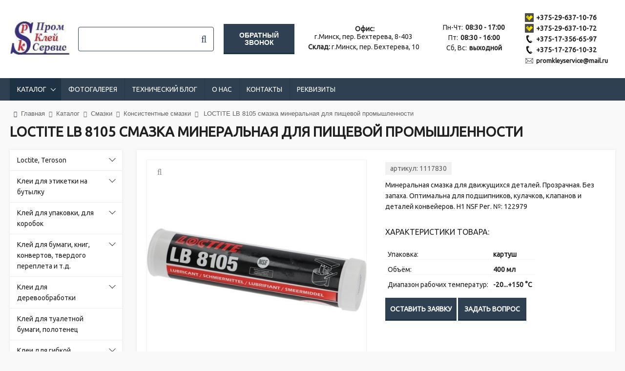

--- FILE ---
content_type: text/html; charset=UTF-8
request_url: https://kley-loctite.by/product/loctite-lb-8105-smazka-mineralnaya-dlya-pishhevoj-promyishlennosti/
body_size: 23509
content:
<!DOCTYPE html>
<html lang="ru">
  <head>
    <meta http-equiv="content-type" content="text/html;charset=utf-8" />
    <meta http-equiv="X-UA-Compatible" content="IE=edge" />
    <meta name="viewport" content="width=device-width,initial-scale=1.0">
    <meta name="format-detection" content="telephone=no" />
    <!--colors-->
    <meta name="theme-color" content="#0776d5">
    <!--og-->
    <meta property="og:title" content="LOCTITE LB 8105 смазка минеральная для пищевой промышленности"/>
    <meta property="og:description" content="Минеральная смазка для движущихся деталей. Прозрачная.	Без запаха.	Оптимальна для подшипников, кулачков, клапанов и деталей конвейеров.
H1 NSF Рег. №: 122979"/>
    <meta property="og:image" content="images/Konsistentnie-smazky/loctite-8105-400ml.jpg"/>
    <meta property="og:type" content="website"/>
    <meta property="og:site_name" content=""/>
    <meta property="og:url" content= "https://kley-loctite.by/product/loctite-lb-8105-smazka-mineralnaya-dlya-pishhevoj-promyishlennosti/" />
    <!--og-->
	<title>Купить LOCTITE LB 8105 смазка минеральная для пищевой промышленности</title>
	<meta name="description" content="Минеральная смазка для движущихся деталей. Прозрачная.	Без запаха.	Оптимальна для подшипников, кулачков, клапанов и деталей конвейеров.
H1 NSF Рег. №">
	
	<base href="https://kley-loctite.by/" />
    <!--[if lt IE 9]>
	<script src="https://oss.maxcdn.com/html5shiv/3.7.2/html5shiv.min.js"></script>
    <script src="https://oss.maxcdn.com/respond/1.4.2/respond.min.js"></script>
    <![endif]-->
    <link rel="icon" type="image/x-icon" href="/assets/i/fav.jpg" />
	<link rel="stylesheet" href="assets/css/jquery.formstyler.css" />
	<link rel="stylesheet" href="assets/css/jquery.mCustomScrollbar.css" />
	<link rel="stylesheet" href="assets/css/jquery.bxslider.css" />
	<link rel="stylesheet" href="assets/css/jquery.mousewheel-classic.css" />
	<link rel="stylesheet" href="assets/css/font-awesome.min.css">
	<link rel="stylesheet" href="assets/css/jquery.fancybox.min.css" />
	<link rel="stylesheet" href="assets/css//sweetalert.css" />

	<link href="https://fonts.googleapis.com/css?family=Ubuntu" rel="stylesheet">
	
    <link rel="stylesheet" href="assets/css/common.css?v0.1.9">	
	<script src="https://ajax.googleapis.com/ajax/libs/jquery/1.11.1/jquery.min.js"></script>
	<script src="https://api-maps.yandex.ru/2.1/?lang=ru_RU"></script>

	<script src="https://yastatic.net/es5-shims/0.0.2/es5-shims.min.js"></script>
	<script src="https://yastatic.net/share2/share.js"></script>

	<script src="assets/js/vendor/jquery.fancybox.min.js"></script>
	<script src="assets/js/vendor/jquery.bxslider.min.js"></script>
	<script src="assets/js/vendor/jquery.formstyler.min.js"></script>
	
	<!--<script src="assets/js/vendor/jquery.mCustomScrollbar.concat.min.js"></script>-->
	<script src="assets/js/vendor/jquery-ui.min.js"></script>
	<script src="assets/js/vendor/jquery.mousewheel.min.js"></script>
	<script src="assets/js/vendor/jQAllRangeSliders-min.js"></script>
	<script src="assets/js/vendor/sweetalert.min.js"></script>
	<script src="assets/js/vendor/jquery.cookie.js"></script>
	<script src="assets/js/vendor/jquery.maskedinput.min.js"></script>
	<script src="assets/js/vendor/bootstrap3-typeahead.min.js"></script>
	<script src="assets/js/add.js"></script>
	<script src="assets/js/main.js?v0.0.1"></script>

	<script src="assets/js/tpl-config.js"></script>
	<link rel="stylesheet" href="assets/css/colored.css?v0.0.1">
	<link rel="stylesheet" href="assets/css/tpl-config.css">
	<link rel="stylesheet" href="assets/css/custom.css?1.0.11">
<link rel="stylesheet" href="/assets/components/minishop2/css/web/default.css?v=015fe52708" type="text/css" />
<link rel="stylesheet" href="/assets/components/minishop2/css/web/lib/jquery.jgrowl.min.css" type="text/css" />
<script>miniShop2Config = {"close_all_message":"\u0437\u0430\u043a\u0440\u044b\u0442\u044c \u0432\u0441\u0435","cssUrl":"\/assets\/components\/minishop2\/css\/web\/","jsUrl":"\/assets\/components\/minishop2\/js\/web\/","actionUrl":"\/assets\/components\/minishop2\/action.php","ctx":"web","price_format":[2,"."," "],"price_format_no_zeros":true,"weight_format":[3,"."," "],"weight_format_no_zeros":true};</script>
<link rel="stylesheet" href="/assets/components/ajaxform/css/default.css" type="text/css" />
<script src="https://www.google.com/recaptcha/api.js?onload=ReCaptchaCallbackV3&render=6LecHQEVAAAAAPQUX2HTarhaM1DkDaT32exzWRuz" async></script>
</head>
<body 370>
    <div class="b-wrapper p-catalog _tpl-grey2">
		<header class="short-width-header">
  <div class="h-middle">
    <div class="container wide">
      <div class="wrapper w-head-table">
        <div class="h-cell logo-cell">
          <div class="wrapper w-logo h-logo">
            <a href="https://kley-loctite.by/" class="logotype"
              style="background-image: url(/images/3344.jpg);"><img alt="logo" class="hidden"
                src="/images/3344.jpg" /></a>
          </div>
        </div>
        <div class="h-cell search-cell _js-search">
          <form id="form-search" class="wrapper w-search h-search" action="https://kley-loctite.by/poisk.html" method="get">
	<input type="search" class="input__default" name="search" id="search" value="" required>
	<input type="hidden" name="id" value="24" />
	<i class="fa fa-search" aria-hidden="true"></i>
	<input type="submit" class="search__btn" value="" onClick="ym('53441353','reachGoal','search'); return true;">
</form>
<div class="search-result-ajax hidden"></div>
<script>
let searchResultContainer = document.querySelector('.search-result-ajax');
let timerId;
document.querySelector('._js-search .input__default').addEventListener('input', async function (e) {
clearTimeout(timerId);
if (e.target.value.length < 2) { searchResultContainer.classList.add('hidden'); return; }
timerId = setTimeout(async () => {
  const response = await fetch('/search-ajax/?search='+ e.target.value + '&id=1307');
  const data = await response.text();
  searchResultContainer.innerHTML = data;
  searchResultContainer.classList.remove('hidden');
}, 500);
});
</script>
        </div>
        <div class="h-cell">
            <button type="button" data-fancybox data-src="#modal-callback-form" class="button _blue send-request" id="callback-request">Обратный звонок</button>
        </div>
        <div class="h-cell addresses-cell">
            <div class="wrapper adress-row"><b>Офис:</b> <span>г.Минск, пер. Бехтерева, 8-403</span></div><div class="wrapper adress-row"><b>Склад:</b> <span>г.Минск, пер. Бехтерева, 10</span></div>
        </div>
        <div class="h-cell worktime-cell">
            <div class="wrapper adress-row"><span>Пн-Чт:</span><b>08:30 - 17:00</b></div><div class="wrapper adress-row"><span>Пт:</span><b>08:30 - 16:00</b></div><div class="wrapper adress-row"><span>Сб, Вс:</span><b>выходной</b></div>
        </div>
        <div class="h-cell contacts-cell">
          <div class="wrapper w-phones h-phones">
            <div class="phone _vel"><a href="tel:+375296371076" class="phone__link" ><span itemprop="telephone">+375-29-637-10-76</span></a></div><br><div class="phone _vel"><a href="tel:+375296371072" class="phone__link" ><span itemprop="telephone">+375-29-637-10-72</span></a></div><br><div class="phone _phone"><a href="tel:+375173566597" class="phone__link" ><span itemprop="telephone">+375-17-356-65-97</span></a></div><br><div class="phone _phone"><a href="tel:+375172761032" class="phone__link" ><span itemprop="telephone">+375-17-276-10-32</span></a></div><br>

            
            <div class="phone _mail"><a href="mailto:promkleyservice@mail.ru"
                class="phone__link"
                onClick="ym('53441353','reachGoal','email'); return true;"><span>promkleyservice@mail.ru</span></a>
            </div><br>

          </div>
        </div>
        
      </div>
    </div>
  </div>
  <div class="h-bottom">
    <div class="container wide">
      <div class="wrapper">
        <div class="mobile-buttons">
          <a href="" class="b-mobile-button _search _js-b-mobile-search">
            <i class="fa fa-search" aria-hidden="true"></i>
          </a>
          <a href="" class="b-mobile-button _catalog _js-b-mobile-catalog">
            <div class="icon _catalog fa fa-th"></div>
            <p>Каталог</p>
          </a>
          <a href="" class="b-mobile-button _menu _js-b-mobile-menu">
            <p>Меню</p>
            <div class="icon">
              <div class="line"></div>
              <div class="line"></div>
              <div class="line"></div>
            </div>
          </a>
        </div>
        <nav class="main-nav">
					<div class="mobile-name _menu">Меню<a href="" class="close _js-close-menu"></a></div>
					<ul class="ul-main-menu"><li class="first lvl1 active li-main-menu li-dropper _active"><a href="https://kley-loctite.by/katalog/"
            class="main-minu__link">Каталог</a><div class="b-dropper"></div>
        <div class="inset">
          <ul class=" ul-inset"><li class="first lvl2 li-main-menu li-dropper"><a href="https://kley-loctite.by/katalog/loctite/"
            class="main-minu__link">Loctite, Teroson</a><div class="b-dropper"></div>
        <div class="inset">
          <ul class=" ul-inset"><li class="first lvl3 li-inset"><a href="https://kley-loctite.by/katalog/fiksatory-rezbovyh-soedinenij/" class="inset__link">Фиксаторы резьбовых соединений (анаэробы)</a></li><li class="lvl3 li-inset"><a href="https://kley-loctite.by/katalog/fiksatoryi-czilindricheskih-soedinenij/" class="inset__link">Фиксаторы цилиндрических соединений</a></li><li class="lvl3 li-inset"><a href="https://kley-loctite.by/katalog/czianoakrilatnyie-klei/" class="inset__link">Цианоакрилатные клеи (моментальное склеивание)</a></li><li class="lvl3 li-inset"><a href="https://kley-loctite.by/katalog/germetik-dlya-trub/" class="inset__link">Герметики трубных резьб (уплотнители)</a></li><li class="lvl3 li-inset"><a href="https://kley-loctite.by/katalog/gibridnyie-tehnologii-2-h-komponentnyie-sostavyi/" class="inset__link">Гибридные клея (сочетают свойства ЦА и эпоксидов)</a></li><li class="lvl3 li-inset"><a href="https://kley-loctite.by/katalog/akrilovyie-klei/" class="inset__link">Акриловые клеи</a></li><li class="lvl3 li-inset"><a href="https://kley-loctite.by/katalog/silikonovyie-klei-germetiki/" class="inset__link">Силиконовые клеи-герметики</a></li><li class="lvl3 li-inset"><a href="https://kley-loctite.by/katalog/poliuretanovyie-klei-germetiki/" class="inset__link">Полиуретановые клеи-герметики</a></li><li class="lvl3 li-inset"><a href="https://kley-loctite.by/katalog/ms-polimeryi-elastichnoe-skleivanie-i-germetizacziya/" class="inset__link">MS-полимеры (эластичное склеивание и герметизация)</a></li><li class="lvl3 li-inset"><a href="https://kley-loctite.by/katalog/plastichnyie-germetiki-butilovyie-i-poliizobutilenovyie-sostavyi/" class="inset__link">Пластичные герметики (бутиловые и полиизобутиленовые составы)</a></li><li class="lvl3 li-inset"><a href="https://kley-loctite.by/katalog/promyishlennyie-klei-rasplavyi/" class="inset__link">Промышленные клеи-расплавы</a></li><li class="lvl3 li-inset"><a href="https://kley-loctite.by/katalog/shumoizolyaczionnyie-mastiki/" class="inset__link">Шумоизоляционные мастики</a></li><li class="lvl3 li-inset"><a href="https://kley-loctite.by/katalog/kontaktnyie-klei-vyisokaya-nachalnaya-prochnost/" class="inset__link">Контактные клеи, спреи</a></li><li class="lvl3 li-inset"><a href="https://kley-loctite.by/katalog/epoksidnyie-klei/" class="inset__link">Эпоксидные клеи</a></li><li class="lvl3 li-inset"><a href="https://kley-loctite.by/katalog/sostavyi-remont-ili-vosstanovlenie-poverhnostej/" class="inset__link">Составы для ремонта и восстановления поверхностей</a></li><li class="lvl3 li-inset"><a href="https://kley-loctite.by/katalog/zashhitnyie-sostavyi-i-iznosostojkie-sostavyi/" class="inset__link">Защитные покрытия и износостойкие составы</a></li><li class="lvl3 li-inset"><a href="https://kley-loctite.by/katalog/prochie-sostavyi-i-vspomogatelnyie-prinadlezhnosti/" class="inset__link">Наборы, склеивание колец, индикаторы утечки газа и др.</a></li><li class="lvl3 li-inset"><a href="https://kley-loctite.by/katalog/razdelitelnyie-smazki-oblegchenie-vyiema-detalej-iz-press-form/" class="inset__link">Разделительные смазки, Frekote, грунты</a></li><li class="lvl3 li-inset"><a href="https://kley-loctite.by/katalog/sostavyi-dlya-germetizaczii-poristosti-propitka-litya/" class="inset__link">Составы для герметизации пористости (пропитка литья)</a></li><li class="lvl3 li-inset"><a href="https://kley-loctite.by/katalog/aktivatoryi-prajmeryi-ochistiteli/" class="inset__link">Активаторы, праймеры, очистители</a></li><li class="lvl3 li-inset"><a href="https://kley-loctite.by/katalog/sostavyi-dlya-zashhityi-ot-korrozii/" class="inset__link">Составы для защиты от коррозии</a></li><li class="lvl3 li-inset"><a href="https://kley-loctite.by/katalog/klei-i-germetiki-dlya-vklejki-stekol/" class="inset__link">Клеи и герметики для вклейки стекол</a></li><li class="lvl3 li-inset"><a href="https://kley-loctite.by/katalog/klei-i-germetiki-dlya-stekla/" class="inset__link">Клеи и герметики для стекла</a></li><li class="lvl3 li-inset"><a href="https://kley-loctite.by/katalog/oborudovanie/" class="inset__link">Инструмент для материалов Loctite, аксессуары.</a></li><li class="lvl3 li-main-menu li-dropper"><a href="https://kley-loctite.by/katalog/shovnyie-germetiki/"
            class="main-minu__link">Герметики для швов</a><div class="b-dropper"></div>
        <div class="inset">
          <ul class=" ul-inset"><li class="first lvl4 li-inset"><a href="https://kley-loctite.by/katalog/shovnyie-germetiki-dlya-dereva/" class="inset__link">Герметики для деревянных швов</a></li><li class="last lvl4 li-inset"><a href="https://kley-loctite.by/katalog/shovnyie-germetiki-dlya-avtomobilya/" class="inset__link">Шовные герметики для автомобиля</a></li></ul>
        </div></li><li class="lvl3 li-main-menu li-dropper"><a href="https://kley-loctite.by/katalog/germetik-flancevyj/"
            class="main-minu__link">Уплотнители фланцев (анаэробы, силиконы и незастывающие составы)</a><div class="b-dropper"></div>
        <div class="inset">
          <ul class=" ul-inset"><li class="first lvl4 li-inset"><a href="https://kley-loctite.by/katalog/silikonyi/" class="inset__link">Силиконы</a></li><li class="lvl4 li-inset"><a href="https://kley-loctite.by/katalog/anaeroby/" class="inset__link">Анаэробы</a></li><li class="last lvl4 li-inset"><a href="https://kley-loctite.by/katalog/nezastivaushie-sostavy/" class="inset__link">Незастывающие составы</a></li></ul>
        </div></li><li class="last lvl3 li-main-menu li-dropper"><a href="https://kley-loctite.by/katalog/klei-germetiki/"
            class="main-minu__link">Клеи-герметики</a><div class="b-dropper"></div>
        <div class="inset">
          <ul class=" ul-inset"><li class="first lvl4 li-inset"><a href="https://kley-loctite.by/katalog/prozrachnyie-germetiki/" class="inset__link">Прозрачные герметики</a></li></ul>
        </div></li></ul>
        </div></li><li class="lvl2 li-main-menu li-dropper"><a href="https://kley-loctite.by/katalog/klej-dlya-etiketok-na-butylki-i-pet-taru/"
            class="main-minu__link">Клеи для этикетки на бутылку</a><div class="b-dropper"></div>
        <div class="inset">
          <ul class=" ul-inset"><li class="first lvl3 li-inset"><a href="https://kley-loctite.by/katalog/termoklej-dlya-etiketki-na-butylku/" class="inset__link">Термоклей (клей-расплав) для этикетки на бутылку</a></li><li class="lvl3 li-inset"><a href="https://kley-loctite.by/katalog/klej-dlya-palletizaczii/" class="inset__link">Термоклей (клей-расплав) для паллетизации</a></li><li class="lvl3 li-inset"><a href="https://kley-loctite.by/katalog/klei-dlya-akcziznyih-marok/" class="inset__link">Клеи для акцизных марок</a></li><li class="last lvl3 li-inset"><a href="https://kley-loctite.by/katalog/vodnodispersionnyie-klei-dlya-etiketok/" class="inset__link">Воднодисперсионные клеи для этикетки на бутылку</a></li></ul>
        </div></li><li class="lvl2 li-main-menu li-dropper"><a href="https://kley-loctite.by/katalog/klej-dlya-upakovki-iz-kartona/"
            class="main-minu__link">Клей для упаковки, для коробок</a><div class="b-dropper"></div>
        <div class="inset">
          <ul class=" ul-inset"><li class="first lvl3 li-inset"><a href="https://kley-loctite.by/katalog/klei-rasplavi-dla-zakritiya-upakovki/" class="inset__link">Термоклей (клей-расплав) для упаковки</a></li><li class="lvl3 li-inset"><a href="https://kley-loctite.by/katalog/klej-dlya-tetra-pak-i-prikleivaniya-solomki/" class="inset__link">Термоклей (клей-расплав) для Tetra Pak и приклеивания соломки</a></li><li class="last lvl3 li-main-menu li-dropper"><a href="https://kley-loctite.by/katalog/vodnodispersionnyie-klei/"
            class="main-minu__link">Воднодисперсионные клеи для упаковки</a><div class="b-dropper"></div>
        <div class="inset">
          <ul class=" ul-inset"><li class="first lvl4 li-inset"><a href="https://kley-loctite.by/katalog/proizvodstvo-bumazhnyih-meshkov-i-paketov/" class="inset__link">Производство бумажных мешков и пакетов</a></li><li class="lvl4 li-inset"><a href="https://kley-loctite.by/katalog/proizvodstvo-upakovki-iz-kartona-i-gofrokartona/" class="inset__link">Производство упаковки из картона</a></li><li class="last lvl4 li-inset"><a href="https://kley-loctite.by/katalog/kashirovanie-laminirovanie-bumagi-i-kartona/" class="inset__link">Каширование, ламинирование бумаги и картона</a></li></ul>
        </div></li></ul>
        </div></li><li class="lvl2 li-main-menu li-dropper"><a href="https://kley-loctite.by/katalog/klej-dlya-poligrafii/"
            class="main-minu__link">Клей для бумаги, книг, конвертов, твердого переплета и т.д.</a><div class="b-dropper"></div>
        <div class="inset">
          <ul class=" ul-inset"><li class="first lvl3 li-inset"><a href="https://kley-loctite.by/katalog/klei-rasplavyi-zhivotnogo-proishozhdeniya/" class="inset__link">Термоклей (клей-расплав) животного происхождения, желатина</a></li><li class="lvl3 li-inset"><a href="https://kley-loctite.by/katalog/klei-rasplavyi-dlya-besshvejnogo-skrepleniya-blokov/" class="inset__link">Клей-расплав (термоклей)</a></li><li class="lvl3 li-inset"><a href="https://kley-loctite.by/katalog/vodnodispersionnyie-kley/" class="inset__link">Клей для бумаги, водная дисперсия</a></li><li class="last lvl3 li-inset"><a href="https://kley-loctite.by/katalog/klej-dlya-proizvodstva-konvertov/" class="inset__link">Клей для конвертов и почтовых пакетов</a></li></ul>
        </div></li><li class="lvl2 li-main-menu li-dropper"><a href="https://kley-loctite.by/katalog/klei-dlya-proizvodstva-mebeli-i-derevoobrabotki/"
            class="main-minu__link">Клеи для деревообработки</a><div class="b-dropper"></div>
        <div class="inset">
          <ul class=" ul-inset"><li class="first lvl3 li-inset"><a href="https://kley-loctite.by/katalog/klei-dlya-nakleivaniya-kromki/" class="inset__link">Термоклей (клей-расплав) для  кромки ПВХ и др.</a></li><li class="lvl3 li-inset"><a href="https://kley-loctite.by/katalog/termoklej-dlya-stankov-holzher/" class="inset__link">Термоклей (клей-расплав)  для станков HolzHer (Хольцхер)</a></li><li class="lvl3 li-inset"><a href="https://kley-loctite.by/katalog/konstrukczionnoe-skleivanie-s-vodostojkostyu-d3-i-d4/" class="inset__link">Водостойкий клей ПВА D3 и D4</a></li><li class="lvl3 li-inset"><a href="https://kley-loctite.by/katalog/klei-rasplavyi-dlya-obliczovyivaniya-profilej-softforming/" class="inset__link">Термоклей (клей-расплав) для профилей (софтформинг)</a></li><li class="lvl3 li-inset"><a href="https://kley-loctite.by/katalog/dlya-postforminga/" class="inset__link">Клей для постформинга</a></li><li class="lvl3 li-inset"><a href="https://kley-loctite.by/katalog/ochistiteli-ot-smoly-i-kleya/" class="inset__link">Очистители от смолы и клея</a></li><li class="last lvl3 li-main-menu li-dropper"><a href="https://kley-loctite.by/katalog/poliuretanovyie-dispersii-dlya-3d-tehnologij/"
            class="main-minu__link">Клеи  для вакуумного 3D прессования</a><div class="b-dropper"></div>
        <div class="inset">
          <ul class=" ul-inset"><li class="first lvl4 li-inset"><a href="https://kley-loctite.by/katalog/odnokomponentnyie/" class="inset__link">Однокомпонентные</a></li><li class="last lvl4 li-inset"><a href="https://kley-loctite.by/katalog/dvuhkomponentnyie/" class="inset__link">Двухкомпонентные</a></li></ul>
        </div></li></ul>
        </div></li><li class="lvl2 li-inset"><a href="https://kley-loctite.by/katalog/klei-dlya-rulonnyih-izdelij-tualetnaya-bumaga-polotencza/" class="inset__link">Клей для  туалетной бумаги, полотенец</a></li><li class="lvl2 li-main-menu li-dropper"><a href="https://kley-loctite.by/katalog/klei-dlya-gibkoj-rulonnoj-upakovki/"
            class="main-minu__link">Клеи для гибкой  многослойной упаковки</a><div class="b-dropper"></div>
        <div class="inset">
          <ul class=" ul-inset"><li class="first lvl3 li-inset"><a href="https://kley-loctite.by/katalog/solventnyie-produktyi/" class="inset__link">Сольвентные продукты</a></li><li class="lvl3 li-inset"><a href="https://kley-loctite.by/katalog/bessolventnyie-produktyi/" class="inset__link">Бессольвентные продукты</a></li><li class="last lvl3 li-inset"><a href="https://kley-loctite.by/katalog/na-vodnoj-osnove/" class="inset__link">Клеи на водной основе для ламинации</a></li></ul>
        </div></li><li class="lvl2 li-inset"><a href="https://kley-loctite.by/katalog/pur-klej/" class="inset__link">ПУР клеи, заливочные компаунды</a></li><li class="lvl2 li-inset"><a href="https://kley-loctite.by/katalog/klej-optom/" class="inset__link">Клей оптом</a></li><li class="lvl2 li-inset"><a href="https://kley-loctite.by/katalog/termoklei/" class="inset__link">Термоклеи</a></li><li class="lvl2 li-main-menu li-dropper"><a href="https://kley-loctite.by/katalog/oborudovanie-zapchasti/"
            class="main-minu__link">Оборудование и запчасти для термоклея</a><div class="b-dropper"></div>
        <div class="inset">
          <ul class=" ul-inset"><li class="first lvl3 li-inset"><a href="https://kley-loctite.by/katalog/kleevyie-sistemyi-melters/" class="inset__link">Клеевые системы (Melter)</a></li><li class="lvl3 li-main-menu li-dropper"><a href="https://kley-loctite.by/katalog/nasosyi-pumps/"
            class="main-minu__link">Насосы (Pumps)</a><div class="b-dropper"></div>
        <div class="inset">
          <ul class=" ul-inset"><li class="first lvl4 li-inset"><a href="https://kley-loctite.by/katalog/pnevmaticheskie-nasosyi/" class="inset__link">Пневматические насосы</a></li><li class="last lvl4 li-inset"><a href="https://kley-loctite.by/katalog/shesterenchatyie-nasosyi/" class="inset__link">Шестеренчатые насосы</a></li></ul>
        </div></li><li class="lvl3 li-inset"><a href="https://kley-loctite.by/katalog/kleevyie-golovki/" class="inset__link">Клеевые головки</a></li><li class="lvl3 li-inset"><a href="https://kley-loctite.by/katalog/nagrevaemyie-shlangi/" class="inset__link">Нагреваемые шланги</a></li><li class="lvl3 li-inset"><a href="https://kley-loctite.by/katalog/kleevyie-moduli/" class="inset__link">Клеевые модули (Modules valve)</a></li><li class="lvl3 li-inset"><a href="https://kley-loctite.by/katalog/forsunki-soplo-dyuzyi-nozzles/" class="inset__link">Форсунки (сопло, дюзы, Nozzles)</a></li><li class="lvl3 li-inset"><a href="https://kley-loctite.by/katalog/filtryi/" class="inset__link">Фильтры (Filters)</a></li><li class="last lvl3 li-inset"><a href="https://kley-loctite.by/katalog/kleevyie-pistoletyi/" class="inset__link">Клеевые пистолеты</a></li></ul>
        </div></li><li class="lvl2 active li-main-menu li-dropper _active"><a href="https://kley-loctite.by/katalog/smazki/"
            class="main-minu__link">Смазки</a><div class="b-dropper"></div>
        <div class="inset">
          <ul class=" ul-inset"><li class="first lvl3 li-inset"><a href="https://kley-loctite.by/katalog/protivozadirnyie-sostavyi/" class="inset__link">Противозадирные составы</a></li><li class="lvl3 active li-inset"><a href="https://kley-loctite.by/katalog/konsistentnyie-smazki/" class="inset__link">Консистентные смазки</a></li><li class="last lvl3 li-inset"><a href="https://kley-loctite.by/katalog/smazochnyie-materialyi-masla-i-raskisliteli-rzhavchinyi/" class="inset__link">Смазки, масла и удаление ржавчины</a></li></ul>
        </div></li><li class="lvl2 li-main-menu li-dropper"><a href="https://kley-loctite.by/katalog/ochistiteli/"
            class="main-minu__link">Очистители и обезжириватели</a><div class="b-dropper"></div>
        <div class="inset">
          <ul class=" ul-inset"><li class="first lvl3 li-inset"><a href="https://kley-loctite.by/katalog/ochistiteli-dlya-avtoservisov/" class="inset__link">Очистители для автосервисов</a></li><li class="lvl3 li-inset"><a href="https://kley-loctite.by/katalog/ochistiteli-dlya-ruk/" class="inset__link">Очистители для рук</a></li><li class="lvl3 li-inset"><a href="https://kley-loctite.by/katalog/sredstva-dlya-udaleniya-lakokrasochnogo-pokryitiya/" class="inset__link">Средства для удаления лакокрасочного покрытия</a></li><li class="last lvl3 li-inset"><a href="https://kley-loctite.by/katalog/obezzhirivateli-i-sredstva-udaleniya-kleev/" class="inset__link">Обезжириватели, средства очистки от клеев и смол.</a></li></ul>
        </div></li><li class="lvl2 li-main-menu li-dropper"><a href="https://kley-loctite.by/katalog/smazki-dlya-shtampovki-i-litya/"
            class="main-minu__link">Смазки для штамповки и литья</a><div class="b-dropper"></div>
        <div class="inset">
          <ul class=" ul-inset"><li class="first lvl3 li-inset"><a href="https://kley-loctite.by/katalog/goryachaya-smazka-dlya-shtampovki/" class="inset__link">Смазки для глубокой вытяжки и горячей штамповки</a></li><li class="last lvl3 li-inset"><a href="https://kley-loctite.by/katalog/smazki-dlya-litya-alyuminiya/" class="inset__link">Смазки для литья алюминия</a></li></ul>
        </div></li><li class="lvl2 li-main-menu li-dropper"><a href="https://kley-loctite.by/katalog/sozh/"
            class="main-minu__link">СОЖ, техническая мойка, пассивация, защита от коррозии (Bonderite)</a><div class="b-dropper"></div>
        <div class="inset">
          <ul class=" ul-inset"><li class="first lvl3 li-inset"><a href="https://kley-loctite.by/katalog/zashhita-ot-korrozii/" class="inset__link">Защита от коррозии, пассивация</a></li><li class="lvl3 li-inset"><a href="https://kley-loctite.by/katalog/sozhi/" class="inset__link">СОЖи</a></li><li class="last lvl3 li-inset"><a href="https://kley-loctite.by/katalog/dlya-mojki-detalej/" class="inset__link">Для мойки деталей</a></li></ul>
        </div></li><li class="lvl2 li-main-menu li-dropper"><a href="https://kley-loctite.by/katalog/uslugi/"
            class="main-minu__link">Услуги, ремонт, удаление клея</a><div class="b-dropper"></div>
        <div class="inset">
          <ul class=" ul-inset"><li class="first lvl3 li-inset"><a href="https://kley-loctite.by/katalog/audit-nastrojka-i-remont-kleevogo-oborudovaniya/" class="inset__link">Аудит, настройка и ремонт оборудования для клея</a></li><li class="lvl3 li-inset"><a href="https://kley-loctite.by/katalog/himicheskaya-i-mehanicheskaya-ochistka-kleevogo-oborudovaniya/" class="inset__link">Химическая и механическая очистка оборудования от клея</a></li><li class="lvl3 li-inset"><a href="https://kley-loctite.by/katalog/remont-napravlyayushih-tokarnogo-stanka/" class="inset__link">Ремонт направляющих токарного станка</a></li><li class="lvl3 li-inset"><a href="https://kley-loctite.by/katalog/remont-czentrobezhnyih-i-drugih-nasosov/" class="inset__link">Ремонт центробежных и других насосов</a></li><li class="lvl3 li-inset"><a href="https://kley-loctite.by/katalog/remont-valov/" class="inset__link">Ремонт валов</a></li><li class="last lvl3 li-inset"><a href="https://kley-loctite.by/katalog/remont-reduktorov/" class="inset__link">Ремонт и восстановление редукторов</a></li></ul>
        </div></li><li class="lvl2 li-inset"><a href="https://kley-loctite.by/katalog/marston-domsel/" class="inset__link">Marston Domsel</a></li><li class="lvl2 li-inset"><a href="https://kley-loctite.by/katalog/zashhitnyie-kozhuhi-fartuki-skrebki/" class="inset__link">Защитные кожухи, фартуки, скребки</a></li><li class="last lvl2 li-inset"><a href="https://kley-loctite.by/katalog/altack/" class="inset__link">ALTACK</a></li></ul>
        </div></li><li class="lvl1 li-main-menu"><a href="https://kley-loctite.by/fotogalereya/"
            class="main-minu__link">Фотогалерея</a></li><li class="lvl1 li-main-menu"><a href="https://kley-loctite.by/novosti/"
            class="main-minu__link">Технический блог</a></li><li class="lvl1 li-main-menu"><a href="https://kley-loctite.by/o-nas/"
            class="main-minu__link">О нас</a></li><li class="last lvl1 li-main-menu"><a href="https://kley-loctite.by/kontaktyi.html"
            class="main-minu__link">Контакты</a></li><li class="li-main-menu"><a href="https://kley-loctite.by/o-nas/rekvizityi.html" class="main-minu__link">Реквизиты</a></li></ul>
				    </nav>
      </div>
    </div>
  </div>
</header>
		<div class="header-empty"></div>
			<section class="s-breadcrumbs">
	<div class="container wide">
		<div class="wrapper w-page-branding">
		    
		    
		    <div class="wrapper w-breadcrumbs" itemscope itemtype="http://schema.org/BreadcrumbList"><span class="breadcrumbs__item" itemprop="itemListElement" itemscope itemtype="http://schema.org/ListItem"><a href="/" itemprop="item"><i class="fa fa-home" aria-hidden="true"></i><span itemprop="name">Главная</span></a><i class="fa fa-angle-double-right" aria-hidden="true"></i><meta itemprop="position" content="1"/></span><span class="breadcrumbs__item" itemprop="itemListElement" itemscope itemtype="http://schema.org/ListItem"><a href="https://kley-loctite.by/katalog/" itemprop="item"><span itemprop="name">Каталог</span></a><i class="fa fa-angle-double-right" aria-hidden="true"></i><meta itemprop="position" content="2"/></span><span class="breadcrumbs__item" itemprop="itemListElement" itemscope itemtype="http://schema.org/ListItem"><a href="https://kley-loctite.by/katalog/smazki/" itemprop="item"><span itemprop="name">Смазки</span></a><i class="fa fa-angle-double-right" aria-hidden="true"></i><meta itemprop="position" content="3"/></span><span class="breadcrumbs__item" itemprop="itemListElement" itemscope itemtype="http://schema.org/ListItem"><a href="https://kley-loctite.by/katalog/konsistentnyie-smazki/" itemprop="item"><span itemprop="name">Консистентные смазки</span></a><i class="fa fa-angle-double-right" aria-hidden="true"></i><meta itemprop="position" content="4"/></span>
<span class="breadcrumbs__item" itemprop="itemListElement" itemscope itemtype="http://schema.org/ListItem"><span itemprop="name">LOCTITE LB 8105 смазка минеральная для пищевой промышленности</span><meta itemprop="position" content="6"/></span>
</div>
			<h1>LOCTITE LB 8105 смазка минеральная для пищевой промышленности</h1>
		</div>
	</div>
</section>
			<div class="s-product">
				<div class="container wide">
					<div class="wrapper w-double-column">
						<div class="left">
						    <div class="wrapper w-catalog-left">
                                <div class="mobile-name _catalog">Каталог<a href="" class="close _js-close-catalog"></a></div>
                                <div class="catalog-list"><ul class="ul-catalog-list">
                                  <li class="li-catalog li-dropper"><a href="https://kley-loctite.by/katalog/loctite/" class="catalog__link" >Loctite, Teroson</a><div class="b-dropper" ></div><div class="inset"><ul class="ul-inset"><li class="li-inset"><a href="https://kley-loctite.by/katalog/fiksatory-rezbovyh-soedinenij/">Фиксаторы резьбовых соединений (анаэробы)</a></li><li class="li-inset"><a href="https://kley-loctite.by/katalog/fiksatoryi-czilindricheskih-soedinenij/">Фиксаторы цилиндрических соединений</a></li><li class="li-inset"><a href="https://kley-loctite.by/katalog/czianoakrilatnyie-klei/">Цианоакрилатные клеи (моментальное склеивание)</a></li><li class="li-inset"><a href="https://kley-loctite.by/katalog/germetik-dlya-trub/">Герметики трубных резьб (уплотнители)</a></li><li class="li-inset"><a href="https://kley-loctite.by/katalog/gibridnyie-tehnologii-2-h-komponentnyie-sostavyi/">Гибридные клея (сочетают свойства ЦА и эпоксидов)</a></li><li class="li-inset"><a href="https://kley-loctite.by/katalog/akrilovyie-klei/">Акриловые клеи</a></li><li class="li-inset"><a href="https://kley-loctite.by/katalog/silikonovyie-klei-germetiki/">Силиконовые клеи-герметики</a></li><li class="li-inset"><a href="https://kley-loctite.by/katalog/poliuretanovyie-klei-germetiki/">Полиуретановые клеи-герметики</a></li><li class="li-inset"><a href="https://kley-loctite.by/katalog/ms-polimeryi-elastichnoe-skleivanie-i-germetizacziya/">MS-полимеры (эластичное склеивание и герметизация)</a></li><li class="li-inset"><a href="https://kley-loctite.by/katalog/plastichnyie-germetiki-butilovyie-i-poliizobutilenovyie-sostavyi/">Пластичные герметики (бутиловые и полиизобутиленовые составы)</a></li><li class="li-inset"><a href="https://kley-loctite.by/katalog/promyishlennyie-klei-rasplavyi/">Промышленные клеи-расплавы</a></li><li class="li-inset"><a href="https://kley-loctite.by/katalog/shumoizolyaczionnyie-mastiki/">Шумоизоляционные мастики</a></li><li class="li-inset"><a href="https://kley-loctite.by/katalog/kontaktnyie-klei-vyisokaya-nachalnaya-prochnost/">Контактные клеи, спреи</a></li><li class="li-inset"><a href="https://kley-loctite.by/katalog/epoksidnyie-klei/">Эпоксидные клеи</a></li><li class="li-inset"><a href="https://kley-loctite.by/katalog/sostavyi-remont-ili-vosstanovlenie-poverhnostej/">Составы для ремонта и восстановления поверхностей</a></li><li class="li-inset"><a href="https://kley-loctite.by/katalog/zashhitnyie-sostavyi-i-iznosostojkie-sostavyi/">Защитные покрытия и износостойкие составы</a></li><li class="li-inset"><a href="https://kley-loctite.by/katalog/prochie-sostavyi-i-vspomogatelnyie-prinadlezhnosti/">Наборы, склеивание колец, индикаторы утечки газа и др.</a></li><li class="li-inset"><a href="https://kley-loctite.by/katalog/razdelitelnyie-smazki-oblegchenie-vyiema-detalej-iz-press-form/">Разделительные смазки, Frekote, грунты</a></li><li class="li-inset"><a href="https://kley-loctite.by/katalog/sostavyi-dlya-germetizaczii-poristosti-propitka-litya/">Составы для герметизации пористости (пропитка литья)</a></li><li class="li-inset"><a href="https://kley-loctite.by/katalog/aktivatoryi-prajmeryi-ochistiteli/">Активаторы, праймеры, очистители</a></li><li class="li-inset"><a href="https://kley-loctite.by/katalog/sostavyi-dlya-zashhityi-ot-korrozii/">Составы для защиты от коррозии</a></li><li class="li-inset"><a href="https://kley-loctite.by/katalog/klei-i-germetiki-dlya-vklejki-stekol/">Клеи и герметики для вклейки стекол</a></li><li class="li-inset"><a href="https://kley-loctite.by/katalog/klei-i-germetiki-dlya-stekla/">Клеи и герметики для стекла</a></li><li class="li-inset"><a href="https://kley-loctite.by/katalog/oborudovanie/">Инструмент для материалов Loctite, аксессуары.</a></li><li class="li-catalog li-dropper"><a href="https://kley-loctite.by/katalog/shovnyie-germetiki/" class="catalog__link" >Герметики для швов</a><div class="b-dropper" ></div><div class="inset"><ul class="ul-inset"><li class="li-inset"><a href="https://kley-loctite.by/katalog/shovnyie-germetiki-dlya-dereva/">Герметики для деревянных швов</a></li><li class="li-inset"><a href="https://kley-loctite.by/katalog/shovnyie-germetiki-dlya-avtomobilya/">Шовные герметики для автомобиля</a></li></ul></div></li><li class="li-catalog li-dropper"><a href="https://kley-loctite.by/katalog/germetik-flancevyj/" class="catalog__link" >Уплотнители фланцев (анаэробы, силиконы и незастывающие составы)</a><div class="b-dropper" ></div><div class="inset"><ul class="ul-inset"><li class="li-inset"><a href="https://kley-loctite.by/katalog/anaeroby/">Анаэробы</a></li><li class="li-inset"><a href="https://kley-loctite.by/katalog/silikonyi/">Силиконы</a></li><li class="li-inset"><a href="https://kley-loctite.by/katalog/nezastivaushie-sostavy/">Незастывающие составы</a></li></ul></div></li><li class="li-catalog li-dropper"><a href="https://kley-loctite.by/katalog/klei-germetiki/" class="catalog__link" >Клеи-герметики</a><div class="b-dropper" ></div><div class="inset"><ul class="ul-inset"><li class="li-inset"><a href="https://kley-loctite.by/katalog/prozrachnyie-germetiki/">Прозрачные герметики</a></li></ul></div></li></ul></div></li><li class="li-catalog li-dropper"><a href="https://kley-loctite.by/katalog/klej-dlya-etiketok-na-butylki-i-pet-taru/" class="catalog__link" >Клеи для этикетки на бутылку</a><div class="b-dropper" ></div><div class="inset"><ul class="ul-inset"><li class="li-inset"><a href="https://kley-loctite.by/katalog/termoklej-dlya-etiketki-na-butylku/">Термоклей (клей-расплав) для этикетки на бутылку</a></li><li class="li-inset"><a href="https://kley-loctite.by/katalog/klej-dlya-palletizaczii/">Термоклей (клей-расплав) для паллетизации</a></li><li class="li-inset"><a href="https://kley-loctite.by/katalog/klei-dlya-akcziznyih-marok/">Клеи для акцизных марок</a></li><li class="li-inset"><a href="https://kley-loctite.by/katalog/vodnodispersionnyie-klei-dlya-etiketok/">Воднодисперсионные клеи для этикетки на бутылку</a></li></ul></div></li><li class="li-catalog li-dropper"><a href="https://kley-loctite.by/katalog/klej-dlya-upakovki-iz-kartona/" class="catalog__link" >Клей для упаковки, для коробок</a><div class="b-dropper" ></div><div class="inset"><ul class="ul-inset"><li class="li-inset"><a href="https://kley-loctite.by/katalog/klei-rasplavi-dla-zakritiya-upakovki/">Термоклей (клей-расплав) для упаковки</a></li><li class="li-inset"><a href="https://kley-loctite.by/katalog/klej-dlya-tetra-pak-i-prikleivaniya-solomki/">Термоклей (клей-расплав) для Tetra Pak и приклеивания соломки</a></li><li class="li-catalog li-dropper"><a href="https://kley-loctite.by/katalog/vodnodispersionnyie-klei/" class="catalog__link" >Воднодисперсионные клеи для упаковки</a><div class="b-dropper" ></div><div class="inset"><ul class="ul-inset"><li class="li-inset"><a href="https://kley-loctite.by/katalog/proizvodstvo-bumazhnyih-meshkov-i-paketov/">Производство бумажных мешков и пакетов</a></li><li class="li-inset"><a href="https://kley-loctite.by/katalog/proizvodstvo-upakovki-iz-kartona-i-gofrokartona/">Производство упаковки из картона</a></li><li class="li-inset"><a href="https://kley-loctite.by/katalog/kashirovanie-laminirovanie-bumagi-i-kartona/">Каширование, ламинирование бумаги и картона</a></li></ul></div></li></ul></div></li><li class="li-catalog li-dropper"><a href="https://kley-loctite.by/katalog/klej-dlya-poligrafii/" class="catalog__link" >Клей для бумаги, книг, конвертов, твердого переплета и т.д.</a><div class="b-dropper" ></div><div class="inset"><ul class="ul-inset"><li class="li-inset"><a href="https://kley-loctite.by/katalog/klei-rasplavyi-zhivotnogo-proishozhdeniya/">Термоклей (клей-расплав) животного происхождения, желатина</a></li><li class="li-inset"><a href="https://kley-loctite.by/katalog/klei-rasplavyi-dlya-besshvejnogo-skrepleniya-blokov/">Клей-расплав (термоклей)</a></li><li class="li-inset"><a href="https://kley-loctite.by/katalog/vodnodispersionnyie-kley/">Клей для бумаги, водная дисперсия</a></li><li class="li-inset"><a href="https://kley-loctite.by/katalog/klej-dlya-proizvodstva-konvertov/">Клей для конвертов и почтовых пакетов</a></li></ul></div></li><li class="li-catalog li-dropper"><a href="https://kley-loctite.by/katalog/klei-dlya-proizvodstva-mebeli-i-derevoobrabotki/" class="catalog__link" >Клеи для деревообработки</a><div class="b-dropper" ></div><div class="inset"><ul class="ul-inset"><li class="li-inset"><a href="https://kley-loctite.by/katalog/klei-dlya-nakleivaniya-kromki/">Термоклей (клей-расплав) для  кромки ПВХ и др.</a></li><li class="li-inset"><a href="https://kley-loctite.by/katalog/termoklej-dlya-stankov-holzher/">Термоклей (клей-расплав)  для станков HolzHer (Хольцхер)</a></li><li class="li-inset"><a href="https://kley-loctite.by/katalog/konstrukczionnoe-skleivanie-s-vodostojkostyu-d3-i-d4/">Водостойкий клей ПВА D3 и D4</a></li><li class="li-inset"><a href="https://kley-loctite.by/katalog/klei-rasplavyi-dlya-obliczovyivaniya-profilej-softforming/">Термоклей (клей-расплав) для профилей (софтформинг)</a></li><li class="li-inset"><a href="https://kley-loctite.by/katalog/dlya-postforminga/">Клей для постформинга</a></li><li class="li-inset"><a href="https://kley-loctite.by/katalog/ochistiteli-ot-smoly-i-kleya/">Очистители от смолы и клея</a></li><li class="li-catalog li-dropper"><a href="https://kley-loctite.by/katalog/poliuretanovyie-dispersii-dlya-3d-tehnologij/" class="catalog__link" >Клеи  для вакуумного 3D прессования</a><div class="b-dropper" ></div><div class="inset"><ul class="ul-inset"><li class="li-inset"><a href="https://kley-loctite.by/katalog/odnokomponentnyie/">Однокомпонентные</a></li><li class="li-inset"><a href="https://kley-loctite.by/katalog/dvuhkomponentnyie/">Двухкомпонентные</a></li></ul></div></li></ul></div></li><li class="li-catalog li-dropper"><a href="https://kley-loctite.by/katalog/klei-dlya-rulonnyih-izdelij-tualetnaya-bumaga-polotencza/" class="catalog__link" >Клей для  туалетной бумаги, полотенец</a></li><li class="li-catalog li-dropper"><a href="https://kley-loctite.by/katalog/klei-dlya-gibkoj-rulonnoj-upakovki/" class="catalog__link" >Клеи для гибкой  многослойной упаковки</a><div class="b-dropper" ></div><div class="inset"><ul class="ul-inset"><li class="li-inset"><a href="https://kley-loctite.by/katalog/solventnyie-produktyi/">Сольвентные продукты</a></li><li class="li-inset"><a href="https://kley-loctite.by/katalog/bessolventnyie-produktyi/">Бессольвентные продукты</a></li><li class="li-inset"><a href="https://kley-loctite.by/katalog/na-vodnoj-osnove/">Клеи на водной основе для ламинации</a></li></ul></div></li><li class="li-catalog li-dropper"><a href="https://kley-loctite.by/katalog/pur-klej/" class="catalog__link" >ПУР клеи, заливочные компаунды</a></li><li class="li-catalog li-dropper"><a href="https://kley-loctite.by/katalog/klej-optom/" class="catalog__link" >Клей оптом</a></li><li class="li-catalog li-dropper"><a href="https://kley-loctite.by/katalog/termoklei/" class="catalog__link" >Термоклеи</a></li><li class="li-catalog li-dropper _active _toggled"><a href="https://kley-loctite.by/katalog/smazki/" class="catalog__link" >Смазки</a><div class="b-dropper _toggled" ></div><div class="inset" style="display: block"><ul class="ul-inset"><li class="li-inset"><a href="https://kley-loctite.by/katalog/protivozadirnyie-sostavyi/">Противозадирные составы</a></li><li class="li-inset"><a href="https://kley-loctite.by/katalog/konsistentnyie-smazki/">Консистентные смазки</a></li><li class="li-inset"><a href="https://kley-loctite.by/katalog/smazochnyie-materialyi-masla-i-raskisliteli-rzhavchinyi/">Смазки, масла и удаление ржавчины</a></li></ul></div></li><li class="li-catalog li-dropper"><a href="https://kley-loctite.by/katalog/ochistiteli/" class="catalog__link" >Очистители и обезжириватели</a><div class="b-dropper" ></div><div class="inset"><ul class="ul-inset"><li class="li-inset"><a href="https://kley-loctite.by/katalog/ochistiteli-dlya-avtoservisov/">Очистители для автосервисов</a></li><li class="li-inset"><a href="https://kley-loctite.by/katalog/ochistiteli-dlya-ruk/">Очистители для рук</a></li><li class="li-inset"><a href="https://kley-loctite.by/katalog/sredstva-dlya-udaleniya-lakokrasochnogo-pokryitiya/">Средства для удаления лакокрасочного покрытия</a></li><li class="li-inset"><a href="https://kley-loctite.by/katalog/obezzhirivateli-i-sredstva-udaleniya-kleev/">Обезжириватели, средства очистки от клеев и смол.</a></li></ul></div></li><li class="li-catalog li-dropper"><a href="https://kley-loctite.by/katalog/smazki-dlya-shtampovki-i-litya/" class="catalog__link" >Смазки для штамповки и литья</a><div class="b-dropper" ></div><div class="inset"><ul class="ul-inset"><li class="li-inset"><a href="https://kley-loctite.by/katalog/goryachaya-smazka-dlya-shtampovki/">Смазки для глубокой вытяжки и горячей штамповки</a></li><li class="li-inset"><a href="https://kley-loctite.by/katalog/smazki-dlya-litya-alyuminiya/">Смазки для литья алюминия</a></li></ul></div></li><li class="li-catalog li-dropper"><a href="https://kley-loctite.by/katalog/sozh/" class="catalog__link" >СОЖ, техническая мойка, пассивация, защита от коррозии (Bonderite)</a><div class="b-dropper" ></div><div class="inset"><ul class="ul-inset"><li class="li-inset"><a href="https://kley-loctite.by/katalog/zashhita-ot-korrozii/">Защита от коррозии, пассивация</a></li><li class="li-inset"><a href="https://kley-loctite.by/katalog/sozhi/">СОЖи</a></li><li class="li-inset"><a href="https://kley-loctite.by/katalog/dlya-mojki-detalej/">Для мойки деталей</a></li></ul></div></li><li class="li-catalog li-dropper"><a href="https://kley-loctite.by/katalog/uslugi/" class="catalog__link" >Услуги, ремонт, удаление клея</a><div class="b-dropper" ></div><div class="inset"><ul class="ul-inset"><li class="li-inset"><a href="https://kley-loctite.by/katalog/audit-nastrojka-i-remont-kleevogo-oborudovaniya/">Аудит, настройка и ремонт оборудования для клея</a></li><li class="li-inset"><a href="https://kley-loctite.by/katalog/himicheskaya-i-mehanicheskaya-ochistka-kleevogo-oborudovaniya/">Химическая и механическая очистка оборудования от клея</a></li><li class="li-inset"><a href="https://kley-loctite.by/katalog/remont-napravlyayushih-tokarnogo-stanka/">Ремонт направляющих токарного станка</a></li><li class="li-inset"><a href="https://kley-loctite.by/katalog/remont-czentrobezhnyih-i-drugih-nasosov/">Ремонт центробежных и других насосов</a></li><li class="li-inset"><a href="https://kley-loctite.by/katalog/remont-valov/">Ремонт валов</a></li><li class="li-inset"><a href="https://kley-loctite.by/katalog/remont-reduktorov/">Ремонт и восстановление редукторов</a></li></ul></div></li><li class="li-catalog li-dropper"><a href="https://kley-loctite.by/katalog/zashhitnyie-kozhuhi-fartuki-skrebki/" class="catalog__link" >Защитные кожухи, фартуки, скребки</a></li><li class="li-catalog li-dropper"><a href="https://kley-loctite.by/katalog/marston-domsel/" class="catalog__link" >Marston Domsel</a></li><li class="li-catalog li-dropper"><a href="https://kley-loctite.by/katalog/altack/" class="catalog__link" >ALTACK</a></li><li class="li-catalog li-dropper"><a href="https://kley-loctite.by/katalog/kleevyie-pistoletyi/" class="catalog__link" >Клеевые пистолеты</a></li></ul></div></div>
						</div>
						<div class="middle">
							<div class="wrapper w-product-page">
								<div class="product-page" itemscope itemtype="http://schema.org/Product">
		                    <meta itemprop="image" content="https://kley-loctite.by/images/Konsistentnie-smazky/loctite-8105-400ml.jpg">
                  <meta itemprop="name" content='LOCTITE LB 8105 смазка минеральная для пищевой промышленности'>
                  
									<div class="product-left">
										<div class="wrapper w-top-slider">
											
											<ul class="ul-product-top-slider">
											    <li>
	<div class="ptoduct-image-table">
		<div class="product-image-cell">
			<div class="responsive-box">
				<div class="image" style="background-image: url('/assets/cache_image/images/Konsistentnie-smazky/loctite-8105-400ml_507x507_5fb.jpg')">
					<a class="lense grouped_elements" data-fancybox="gallery" href="/assets/cache_image/images/Konsistentnie-smazky/loctite-8105-400ml_800x800_5a4.jpg"><i class="fa fa-search" aria-hidden="true"></i></a>
				</div>
			</div>
		</div>
	</div>
</li><li>
	<div class="ptoduct-image-table">
		<div class="product-image-cell">
			<div class="responsive-box">
				<div class="image" style="background-image: url('/assets/cache_image/images/Konsistentnie-smazky/8105_507x507_5fb.jpg')">
					<a class="lense grouped_elements" data-fancybox="gallery" href="/assets/cache_image/images/Konsistentnie-smazky/8105_800x800_5a4.jpg"><i class="fa fa-search" aria-hidden="true"></i></a>
				</div>
			</div>
		</div>
	</div>
</li>
											</ul>
										</div>
										<div class="wrapper w-bottom-slider">
											<ul class="ul-product-bottom-slider">
											    <li>
	<a href="" data-slide-index="0">
		<div class="image" style="background-image: url(/assets/cache_image/images/Konsistentnie-smazky/loctite-8105-400ml_80x80_e3c.jpg)"></div>
	</a>
</li><li>
	<a href="" data-slide-index="1">
		<div class="image" style="background-image: url(/assets/cache_image/images/Konsistentnie-smazky/8105_80x80_e3c.jpg)"></div>
	</a>
</li>
											</ul>
										</div>
									</div>
									<div class="product-right product-main-info shk-item">
									    
										<div class="product-art">
										    <div class="art">артикул: 1117830</div>
										</div>
										<div class="short-description">Минеральная смазка для движущихся деталей. Прозрачная.	Без запаха.	Оптимальна для подшипников, кулачков, клапанов и деталей конвейеров.
H1 NSF Рег. №: 122979</div>
									
										
										<div class="wrapper w-product-table">
											<div class="section-name _h3">Характеристики товара:</div>
											<table class="product-table">
												<tbody>
												    <tr>
	<td>Упаковка:</td>
	<td>картуш</td>
</tr><tr>
	<td>Объём:</td>
	<td>400 мл</td>
</tr><tr>
	<td>Диапазон рабочих температур:</td>
	<td>-20...+150 °C</td>
</tr>
												</tbody>
											</table>
										</div>
										<div class="product_form_buttons">
										     <input type="button" data-fancybox data-src="#modal-request-form" class="button _blue send-request" value="Оставить заявку" id="leave-request">
										     <input type="button" data-fancybox data-src="#modal-question-form" class="button _blue send-request" value="Задать вопрос" id="send-question">
										</div>    
									</div>
									<div class="wrapper w-product-article">
                    <meta itemprop="description" content='Минеральная смазка для движущихся деталей. Прозрачная.	Без запаха.	Оптимальна для подшипников, кулачков, клапанов и деталей конвейеров.
H1 NSF Рег. №: 122979'>
										<div class="content">
											<p><strong>LOCTITE&nbsp;LB 8105</strong>&nbsp;- смазка на основе минерального&nbsp;масла, подходит для применения на оборудовании,&nbsp;используемом в пищевой и фармацевтической отраслях.&nbsp;Продукт также используется в качестве смазки для&nbsp;движущихся деталей. Идеально подходит для&nbsp;подшипников, кулачков, клапанов и конвейеров в пищевой&nbsp;и фармацевтической промышленности. Диапазон рабочих&nbsp;температур от -20 °C до +150 °C.&nbsp;Регистрация в системе NSF категории H1&nbsp;предусматривает применение продукта в качестве смазки&nbsp;в соединениях, где возможен случайный контакт с пищей.&nbsp;Примечание: Данное одобрение имеет территориальное&nbsp;ограничение.&nbsp;</p>

<p>LOCTITE® LB 8105™ смазка — белое минеральное масло,&nbsp;коллоидный диоксид кремния и&nbsp;противозадирные присадки.&nbsp;Без цвета.&nbsp;Без запаха.<br />
<br />
<strong>ОБЩАЯ ИНФОРМАЦИЯ</strong><br />
Продукт не рекомендуется применять в среде чистого&nbsp;кислорода, хлора и других сильных окислителей<br />
Информация по безопасному применению продукта&nbsp;содержится в паспорте безопасности материала&nbsp;(MSDS).<br />
<u>Указания по применению:</u><br />
1. Нанесите на очищенные детали, требующие смазки,&nbsp;избегая при этом излишнего количества продукта.<br />
2. Не применять на конвейерные ленты во время&nbsp;транспортировки пищевых продуктов.<br />
Примечание<br />
Содержащиеся здесь технические данные приведены&nbsp;справочно.&nbsp;<br />
<u>Хранение</u><br />
Продукт необходимо хранить в сухом прохладном месте в&nbsp;закрытых емкостях . Информация о хранении может быть&nbsp;указана на этикетке упаковки.&nbsp;Оптимальные условия хранения при температуре от 8°C до 21 °C. Хранение при температуре ниже 8 °C или&nbsp;выше 28 °C может отрицательно сказаться на&nbsp;свойствах продукта. Продукт, перелитый из&nbsp;оригинальной упаковки, может быть загрязнен во время&nbsp;использования. Не выливайте его обратно в оригинальную&nbsp;упаковку. Корпорация Henkel не несет ответственности за&nbsp;материалы, которые были загрязнены во время&nbsp;использования, условия хранения которых не отвечали&nbsp;вышеуказанным требованиям.&nbsp;<br />
<br />
Заявление об отказе от ответственности<br />
Информация, содержащаяся в данном Листе Технической Информации&nbsp;(ТИ), включая рекомендации по использованию и применению продукта,&nbsp;основана на нашем знании и опыте использования продукта на дату составления Листа ТИ. Данный продукт может иметь множество вариантов&nbsp;применения, а также может применяться в различных условиях и при&nbsp;независящих от нас обстоятельствах. В связи с этим Henkel не несет&nbsp;ответственности за пригодность нашей продукции для производственных&nbsp;процессов и условий, в которых Вы используете эту продукцию, а также за&nbsp;предполагаемое применение и результаты применения данной продукции.&nbsp;Мы настоятельно рекомендуем Вам провести предварительные испытания,&nbsp;чтобы подтвердить пригодность нашей продукции для Ваших целей.&nbsp;</p>

										</div>
										<div class="wrapper w-social-share">
            								<div class="description">Поделиться:</div>
            								<div class="ya-share2" data-services="facebook,gplus,twitter,linkedin,whatsapp"></div>
            							</div>
            							<p>Категории товара: <a href="https://kley-loctite.by/katalog/konsistentnyie-smazki/">Консистентные смазки</a></p>
									</div>
									<div class="section-name _h1">Сопутствующие товары</div>
									<div class="w-catalog-items more-items">
										<div class="w-item shk-item">
	<div class="product">
		<div class="product-art"><div class="art">артикул: 195568</div></div>
		
		
		<div class="product-links-wrapper">
			<a href="https://kley-loctite.by/product/loctite-sf-7061/" class="image__link">
				<div class="image" style="background-image: url('/assets/cache_image/images/aktivator-praimer-ochistitel/7061_0x230_ef0.jpg')"></div>
			</a>
			<a href="https://kley-loctite.by/product/loctite-sf-7061/" class="name__link">LOCTITE SF 7061 быстродействующий очиститель (спрей), для металлов</a>
		</div>
		<form action="/product/loctite-lb-8105-smazka-mineralnaya-dlya-pishhevoj-promyishlennosti/" method="post" class="wrapper w-price-row">
		    <input type="hidden" name="shk-id" value="333" />
            <input type="hidden" name="shk-name" value="LOCTITE SF 7061 быстродействующий очиститель (спрей), для металлов" />
            <input type="hidden" name="shk-count" value="1">
			<div class="w-price">
				<div class="w-price-table">
					<div class="w-price-cell">
						<div class="price">
						
					        
						</div>
					</div>
				</div>
			</div>
			<!--  _js-b-pop-cart -->
		</form>
	</div>
</div>
<div class="w-item shk-item">
	<div class="product">
		<div class="product-art"><div class="art">артикул: 135366</div></div>
		
		
		<div class="product-links-wrapper">
			<a href="https://kley-loctite.by/product/loctite-sf-7063/" class="image__link">
				<div class="image" style="background-image: url('/assets/cache_image/images/aktivator-praimer-ochistitel/7063_0x230_ef0.jpg')"></div>
			</a>
			<a href="https://kley-loctite.by/product/loctite-sf-7063/" class="name__link">LOCTITE SF 7063 очиститель (спрей), для пластмасс, металлов</a>
		</div>
		<form action="/product/loctite-lb-8105-smazka-mineralnaya-dlya-pishhevoj-promyishlennosti/" method="post" class="wrapper w-price-row">
		    <input type="hidden" name="shk-id" value="334" />
            <input type="hidden" name="shk-name" value="LOCTITE SF 7063 очиститель (спрей), для пластмасс, металлов" />
            <input type="hidden" name="shk-count" value="1">
			<div class="w-price">
				<div class="w-price-table">
					<div class="w-price-cell">
						<div class="price">
						
					        
						</div>
					</div>
				</div>
			</div>
			<!--  _js-b-pop-cart -->
		</form>
	</div>
</div>
									</div>
									<div class="section-name _h1">Похожие товары</div>
									<div class="w-catalog-items more-items">
										<div class="w-item shk-item">
	<div class="product">
		<div class="product-art"><div class="art">артикул: 303134</div></div>
		
		
		<div class="product-links-wrapper">
			<a href="https://kley-loctite.by/product/loctite-lb-8101-smazka-dlya-czepej-sprej/" class="image__link">
				<div class="image" style="background-image: url('/assets/cache_image/images/Konsistentnie-smazky/Loctite_LB_8101_0x230_ef0.jpg')"></div>
			</a>
			<a href="https://kley-loctite.by/product/loctite-lb-8101-smazka-dlya-czepej-sprej/" class="name__link">LOCTITE LB 8101 смазка для цепей, спрей</a>
		</div>
		<form action="/product/loctite-lb-8105-smazka-mineralnaya-dlya-pishhevoj-promyishlennosti/" method="post" class="wrapper w-price-row">
		    <input type="hidden" name="shk-id" value="366" />
            <input type="hidden" name="shk-name" value="LOCTITE LB 8101 смазка для цепей, спрей" />
            <input type="hidden" name="shk-count" value="1">
			<div class="w-price">
				<div class="w-price-table">
					<div class="w-price-cell">
						<div class="price">
						
					        
						</div>
					</div>
				</div>
			</div>
			<!--  _js-b-pop-cart -->
		</form>
	</div>
</div>
<div class="w-item shk-item">
	<div class="product">
		<div class="product-art"><div class="art">артикул: 1115659</div></div>
		
		
		<div class="product-links-wrapper">
			<a href="https://kley-loctite.by/product/loctite-lb-8102-smazka-dlya-vyisokonagruzhennyih-soedinenij/" class="image__link">
				<div class="image" style="background-image: url('/assets/cache_image/images/Konsistentnie-smazky/Loctite_LB_8102_0x230_ef0.jpg')"></div>
			</a>
			<a href="https://kley-loctite.by/product/loctite-lb-8102-smazka-dlya-vyisokonagruzhennyih-soedinenij/" class="name__link">LOCTITE LB 8102 смазка для высоконагруженных соединений</a>
		</div>
		<form action="/product/loctite-lb-8105-smazka-mineralnaya-dlya-pishhevoj-promyishlennosti/" method="post" class="wrapper w-price-row">
		    <input type="hidden" name="shk-id" value="367" />
            <input type="hidden" name="shk-name" value="LOCTITE LB 8102 смазка для высоконагруженных соединений" />
            <input type="hidden" name="shk-count" value="1">
			<div class="w-price">
				<div class="w-price-table">
					<div class="w-price-cell">
						<div class="price">
						
					        
						</div>
					</div>
				</div>
			</div>
			<!--  _js-b-pop-cart -->
		</form>
	</div>
</div>
<div class="w-item shk-item">
	<div class="product">
		<div class="product-art"><div class="art">артикул: 1118251</div></div>
		
		
		<div class="product-links-wrapper">
			<a href="https://kley-loctite.by/product/loctite-lb-8103-smazka-molibdenovaya-dlya-vyisokonagruzhennyih-soedinenij/" class="image__link">
				<div class="image" style="background-image: url('/assets/cache_image/images/Konsistentnie-smazky/8103_0x230_9c6.png')"></div>
			</a>
			<a href="https://kley-loctite.by/product/loctite-lb-8103-smazka-molibdenovaya-dlya-vyisokonagruzhennyih-soedinenij/" class="name__link">LOCTITE LB 8103 смазка молибденовая для высоконагруженных соединений</a>
		</div>
		<form action="/product/loctite-lb-8105-smazka-mineralnaya-dlya-pishhevoj-promyishlennosti/" method="post" class="wrapper w-price-row">
		    <input type="hidden" name="shk-id" value="368" />
            <input type="hidden" name="shk-name" value="LOCTITE LB 8103 смазка молибденовая для высоконагруженных соединений" />
            <input type="hidden" name="shk-count" value="1">
			<div class="w-price">
				<div class="w-price-table">
					<div class="w-price-cell">
						<div class="price">
						
					        
						</div>
					</div>
				</div>
			</div>
			<!--  _js-b-pop-cart -->
		</form>
	</div>
</div>
<div class="w-item shk-item">
	<div class="product">
		<div class="product-art"><div class="art">артикул: 1652337</div></div>
		
		
		<div class="product-links-wrapper">
			<a href="https://kley-loctite.by/product/loctite-lb-8104-smazka-silikonovaya-dlya-pishhevoj-promyishlennosti/" class="image__link">
				<div class="image" style="background-image: url('/assets/cache_image/images/Konsistentnie-smazky/Loctite_LB_8104_0x230_ef0.jpg')"></div>
			</a>
			<a href="https://kley-loctite.by/product/loctite-lb-8104-smazka-silikonovaya-dlya-pishhevoj-promyishlennosti/" class="name__link">LOCTITE LB 8104 пищевая смазка силиконовая для пищевой промышленности</a>
		</div>
		<form action="/product/loctite-lb-8105-smazka-mineralnaya-dlya-pishhevoj-promyishlennosti/" method="post" class="wrapper w-price-row">
		    <input type="hidden" name="shk-id" value="369" />
            <input type="hidden" name="shk-name" value="LOCTITE LB 8104 пищевая смазка силиконовая для пищевой промышленности" />
            <input type="hidden" name="shk-count" value="1">
			<div class="w-price">
				<div class="w-price-table">
					<div class="w-price-cell">
						<div class="price">
						
					        
						</div>
					</div>
				</div>
			</div>
			<!--  _js-b-pop-cart -->
		</form>
	</div>
</div>
									</div>
								</div>
							</div>
						</div>
					</div>
				</div>
			</div>
		<div class="s-fixed-elements">
	<div class="right-content">
		<div class="pager-up"><div class="uparrow"></div></div>
		
		<!--<div class="callback-roll fa fa-phone _js-b-callback"></div>-->
	</div>
</div>
	<div class="s-popup">
	<div class="w-popup w-pop-callback _js-pop-callback">
		<div class="pop-head">
			Заказать звонок
			<a href="" class="close _js-close-pop"></a>
		</div>
		<form class="pop-body ajax_form" method="post" action="https://kley-loctite.by/product/loctite-lb-8105-smazka-mineralnaya-dlya-pishhevoj-promyishlennosti/">
    <input type="text" class="hidden" name="workemail" value=""/>
	<div class="input margin-bottom-10 label-top icon-start">
		<label>Ваше имя</label>
		<input type="text" class="input__default" placeholder="ФИО" name="popup_name" value="">
		<i class="fa fa-user-o" aria-hidden="true"></i>
	</div>
	<div class="input margin-bottom-10 label-top icon-start">
		<label>Ваш E-mail</label>
		<input type="email" class="input__default" placeholder="email@gmail.com" name="popup_email" value="">
		<i class="fa fa-envelope-open-o" aria-hidden="true"></i>
	</div>
	<div class="input margin-bottom-10 label-top icon-start">
		<label>Ваш телефон</label>
		<input type="tel" class="input__default" placeholder="+375(**) ***-**-**" name="popup_phone" value="">
		<i class="fa fa-phone" aria-hidden="true"></i>
	</div>
	<div class="input textarea margin-bottom-10 label-top icon-start">
		<label>Сообщение</label>
		<textarea class="textarea__default" placeholder="Текст сообщения" name="popup_message"></textarea>
		<i class="fa fa-pencil-square-o" aria-hidden="true"></i>
	</div>
	<div class="input align-center">
		<input type="submit" class="button _blue" value="Отправить" onClick="ym('53441353','reachGoal','call'); return true;">
	</div>

	<input type="hidden" name="af_action" value="45fd76f451b8e778cb28fbd6e01b29eb" />
</form>
	</div>
	
    <div id="modal-callback-form">
         <form class="w-write-to-us ajax_form" id="form-callback-send" method="post" action="https://kley-loctite.by/product/loctite-lb-8105-smazka-mineralnaya-dlya-pishhevoj-promyishlennosti/">
    <input type="text" class="hidden" name="workemail" value=""/>
	<div class="section-name _h2">Запрос обратного звонка:</div>
	<div class="input">
		<input type="text" class="input__default" placeholder="Ваше имя" name="contacts_name" value="">
	</div>
	<div class="input">
		<input type="tel" class="input__default" placeholder="Номер телефона*" name="contacts_phone" value="">
	</div>		
	<div class="input align-center">
		<input type="submit" class="button _blue" value="Отправить">
	</div>
    
    <span class="error_g-recaptcha-response error error_message"></span>
    <input type="hidden" name="g-recaptcha-response">


	<input type="hidden" name="af_action" value="647d169d317a4acf7e14f2b0852b365a" />
</form>
    </div>
	<div class="w-popup w-pop-cart _js-pop-cart" style="display:none">
		<div class="pop-head">
			Товар добавлен в корзину
			<a href="" class="close _js-close-pop"></a>
		</div>
		<div class="pop-body">
			<div class="wrapper w-cart-product">
				<div class="image" style=""></div>
				<div class="content">
					<div class="name"></div>
					<div class="wrapper">
						<div class="w-price">
							<div class="price new-price"></div>
						</div>
					</div>
				</div>
			</div>
			<div class="input align-center">
				<a class="dotted _js-close-pop" href="">Продолжить покупки</a>
			</div>
		</div>
	</div>
	<div class="s-popup__background"></div>
</div>

	</div>
	<div class="wrapper w-catalog-left hidden-catalog">
				<div class="mobile-name _catalog">Каталог<a href="" class="close _js-close-catalog"></a></div>
				<div class="catalog-list"><ul class="ul-catalog-list"><li class="li-catalog li-dropper"><a href="https://kley-loctite.by/katalog/loctite/" class="catalog__link">Loctite, Teroson</a><div class="b-dropper"></div><div class="inset"><ul class="ul-inset"><li class="li-inset"><a href="https://kley-loctite.by/katalog/fiksatory-rezbovyh-soedinenij/">Фиксаторы резьбовых соединений (анаэробы)</a></li><li class="li-inset"><a href="https://kley-loctite.by/katalog/fiksatoryi-czilindricheskih-soedinenij/">Фиксаторы цилиндрических соединений</a></li><li class="li-inset"><a href="https://kley-loctite.by/katalog/czianoakrilatnyie-klei/">Цианоакрилатные клеи (моментальное склеивание)</a></li><li class="li-inset"><a href="https://kley-loctite.by/katalog/germetik-dlya-trub/">Герметики трубных резьб (уплотнители)</a></li><li class="li-inset"><a href="https://kley-loctite.by/katalog/gibridnyie-tehnologii-2-h-komponentnyie-sostavyi/">Гибридные клея (сочетают свойства ЦА и эпоксидов)</a></li><li class="li-inset"><a href="https://kley-loctite.by/katalog/akrilovyie-klei/">Акриловые клеи</a></li><li class="li-inset"><a href="https://kley-loctite.by/katalog/silikonovyie-klei-germetiki/">Силиконовые клеи-герметики</a></li><li class="li-inset"><a href="https://kley-loctite.by/katalog/poliuretanovyie-klei-germetiki/">Полиуретановые клеи-герметики</a></li><li class="li-inset"><a href="https://kley-loctite.by/katalog/ms-polimeryi-elastichnoe-skleivanie-i-germetizacziya/">MS-полимеры (эластичное склеивание и герметизация)</a></li><li class="li-inset"><a href="https://kley-loctite.by/katalog/plastichnyie-germetiki-butilovyie-i-poliizobutilenovyie-sostavyi/">Пластичные герметики (бутиловые и полиизобутиленовые составы)</a></li><li class="li-inset"><a href="https://kley-loctite.by/katalog/promyishlennyie-klei-rasplavyi/">Промышленные клеи-расплавы</a></li><li class="li-inset"><a href="https://kley-loctite.by/katalog/shumoizolyaczionnyie-mastiki/">Шумоизоляционные мастики</a></li><li class="li-inset"><a href="https://kley-loctite.by/katalog/kontaktnyie-klei-vyisokaya-nachalnaya-prochnost/">Контактные клеи, спреи</a></li><li class="li-inset"><a href="https://kley-loctite.by/katalog/epoksidnyie-klei/">Эпоксидные клеи</a></li><li class="li-inset"><a href="https://kley-loctite.by/katalog/sostavyi-remont-ili-vosstanovlenie-poverhnostej/">Составы для ремонта и восстановления поверхностей</a></li><li class="li-inset"><a href="https://kley-loctite.by/katalog/zashhitnyie-sostavyi-i-iznosostojkie-sostavyi/">Защитные покрытия и износостойкие составы</a></li><li class="li-inset"><a href="https://kley-loctite.by/katalog/prochie-sostavyi-i-vspomogatelnyie-prinadlezhnosti/">Наборы, склеивание колец, индикаторы утечки газа и др.</a></li><li class="li-inset"><a href="https://kley-loctite.by/katalog/razdelitelnyie-smazki-oblegchenie-vyiema-detalej-iz-press-form/">Разделительные смазки, Frekote, грунты</a></li><li class="li-inset"><a href="https://kley-loctite.by/katalog/sostavyi-dlya-germetizaczii-poristosti-propitka-litya/">Составы для герметизации пористости (пропитка литья)</a></li><li class="li-inset"><a href="https://kley-loctite.by/katalog/aktivatoryi-prajmeryi-ochistiteli/">Активаторы, праймеры, очистители</a></li><li class="li-inset"><a href="https://kley-loctite.by/katalog/sostavyi-dlya-zashhityi-ot-korrozii/">Составы для защиты от коррозии</a></li><li class="li-inset"><a href="https://kley-loctite.by/katalog/klei-i-germetiki-dlya-vklejki-stekol/">Клеи и герметики для вклейки стекол</a></li><li class="li-inset"><a href="https://kley-loctite.by/katalog/klei-i-germetiki-dlya-stekla/">Клеи и герметики для стекла</a></li><li class="li-inset"><a href="https://kley-loctite.by/katalog/oborudovanie/">Инструмент для материалов Loctite, аксессуары.</a></li><li class="li-catalog li-dropper"><a href="https://kley-loctite.by/katalog/shovnyie-germetiki/" class="catalog__link">Герметики для швов</a><div class="b-dropper"></div><div class="inset"><ul class="ul-inset"><li class="li-inset"><a href="https://kley-loctite.by/katalog/shovnyie-germetiki-dlya-dereva/">Герметики для деревянных швов</a></li><li class="li-inset"><a href="https://kley-loctite.by/katalog/shovnyie-germetiki-dlya-avtomobilya/">Шовные герметики для автомобиля</a></li></ul></div></li><li class="li-catalog li-dropper"><a href="https://kley-loctite.by/katalog/germetik-flancevyj/" class="catalog__link">Уплотнители фланцев (анаэробы, силиконы и незастывающие составы)</a><div class="b-dropper"></div><div class="inset"><ul class="ul-inset"><li class="li-inset"><a href="https://kley-loctite.by/katalog/anaeroby/">Анаэробы</a></li><li class="li-inset"><a href="https://kley-loctite.by/katalog/silikonyi/">Силиконы</a></li><li class="li-inset"><a href="https://kley-loctite.by/katalog/nezastivaushie-sostavy/">Незастывающие составы</a></li></ul></div></li><li class="li-catalog li-dropper"><a href="https://kley-loctite.by/katalog/klei-germetiki/" class="catalog__link">Клеи-герметики</a><div class="b-dropper"></div><div class="inset"><ul class="ul-inset"><li class="li-inset"><a href="https://kley-loctite.by/katalog/prozrachnyie-germetiki/">Прозрачные герметики</a></li></ul></div></li></ul></div></li><li class="li-catalog li-dropper"><a href="https://kley-loctite.by/katalog/klej-dlya-etiketok-na-butylki-i-pet-taru/" class="catalog__link">Клеи для этикетки на бутылку</a><div class="b-dropper"></div><div class="inset"><ul class="ul-inset"><li class="li-inset"><a href="https://kley-loctite.by/katalog/termoklej-dlya-etiketki-na-butylku/">Термоклей (клей-расплав) для этикетки на бутылку</a></li><li class="li-inset"><a href="https://kley-loctite.by/katalog/klej-dlya-palletizaczii/">Термоклей (клей-расплав) для паллетизации</a></li><li class="li-inset"><a href="https://kley-loctite.by/katalog/klei-dlya-akcziznyih-marok/">Клеи для акцизных марок</a></li><li class="li-inset"><a href="https://kley-loctite.by/katalog/vodnodispersionnyie-klei-dlya-etiketok/">Воднодисперсионные клеи для этикетки на бутылку</a></li></ul></div></li><li class="li-catalog li-dropper"><a href="https://kley-loctite.by/katalog/klej-dlya-upakovki-iz-kartona/" class="catalog__link">Клей для упаковки, для коробок</a><div class="b-dropper"></div><div class="inset"><ul class="ul-inset"><li class="li-inset"><a href="https://kley-loctite.by/katalog/klei-rasplavi-dla-zakritiya-upakovki/">Термоклей (клей-расплав) для упаковки</a></li><li class="li-inset"><a href="https://kley-loctite.by/katalog/klej-dlya-tetra-pak-i-prikleivaniya-solomki/">Термоклей (клей-расплав) для Tetra Pak и приклеивания соломки</a></li><li class="li-catalog li-dropper"><a href="https://kley-loctite.by/katalog/vodnodispersionnyie-klei/" class="catalog__link">Воднодисперсионные клеи для упаковки</a><div class="b-dropper"></div><div class="inset"><ul class="ul-inset"><li class="li-inset"><a href="https://kley-loctite.by/katalog/proizvodstvo-bumazhnyih-meshkov-i-paketov/">Производство бумажных мешков и пакетов</a></li><li class="li-inset"><a href="https://kley-loctite.by/katalog/proizvodstvo-upakovki-iz-kartona-i-gofrokartona/">Производство упаковки из картона</a></li><li class="li-inset"><a href="https://kley-loctite.by/katalog/kashirovanie-laminirovanie-bumagi-i-kartona/">Каширование, ламинирование бумаги и картона</a></li></ul></div></li></ul></div></li><li class="li-catalog li-dropper"><a href="https://kley-loctite.by/katalog/klej-dlya-poligrafii/" class="catalog__link">Клей для бумаги, книг, конвертов, твердого переплета и т.д.</a><div class="b-dropper"></div><div class="inset"><ul class="ul-inset"><li class="li-inset"><a href="https://kley-loctite.by/katalog/klei-rasplavyi-zhivotnogo-proishozhdeniya/">Термоклей (клей-расплав) животного происхождения, желатина</a></li><li class="li-inset"><a href="https://kley-loctite.by/katalog/klei-rasplavyi-dlya-besshvejnogo-skrepleniya-blokov/">Клей-расплав (термоклей)</a></li><li class="li-inset"><a href="https://kley-loctite.by/katalog/vodnodispersionnyie-kley/">Клей для бумаги, водная дисперсия</a></li><li class="li-inset"><a href="https://kley-loctite.by/katalog/klej-dlya-proizvodstva-konvertov/">Клей для конвертов и почтовых пакетов</a></li></ul></div></li><li class="li-catalog li-dropper"><a href="https://kley-loctite.by/katalog/klei-dlya-proizvodstva-mebeli-i-derevoobrabotki/" class="catalog__link">Клеи для деревообработки</a><div class="b-dropper"></div><div class="inset"><ul class="ul-inset"><li class="li-inset"><a href="https://kley-loctite.by/katalog/klei-dlya-nakleivaniya-kromki/">Термоклей (клей-расплав) для  кромки ПВХ и др.</a></li><li class="li-inset"><a href="https://kley-loctite.by/katalog/termoklej-dlya-stankov-holzher/">Термоклей (клей-расплав)  для станков HolzHer (Хольцхер)</a></li><li class="li-inset"><a href="https://kley-loctite.by/katalog/konstrukczionnoe-skleivanie-s-vodostojkostyu-d3-i-d4/">Водостойкий клей ПВА D3 и D4</a></li><li class="li-inset"><a href="https://kley-loctite.by/katalog/klei-rasplavyi-dlya-obliczovyivaniya-profilej-softforming/">Термоклей (клей-расплав) для профилей (софтформинг)</a></li><li class="li-inset"><a href="https://kley-loctite.by/katalog/dlya-postforminga/">Клей для постформинга</a></li><li class="li-inset"><a href="https://kley-loctite.by/katalog/ochistiteli-ot-smoly-i-kleya/">Очистители от смолы и клея</a></li><li class="li-catalog li-dropper"><a href="https://kley-loctite.by/katalog/poliuretanovyie-dispersii-dlya-3d-tehnologij/" class="catalog__link">Клеи  для вакуумного 3D прессования</a><div class="b-dropper"></div><div class="inset"><ul class="ul-inset"><li class="li-inset"><a href="https://kley-loctite.by/katalog/odnokomponentnyie/">Однокомпонентные</a></li><li class="li-inset"><a href="https://kley-loctite.by/katalog/dvuhkomponentnyie/">Двухкомпонентные</a></li></ul></div></li></ul></div></li><li class="li-catalog li-dropper"><a href="https://kley-loctite.by/katalog/klei-dlya-rulonnyih-izdelij-tualetnaya-bumaga-polotencza/" class="catalog__link">Клей для  туалетной бумаги, полотенец</a></li><li class="li-catalog li-dropper"><a href="https://kley-loctite.by/katalog/klei-dlya-gibkoj-rulonnoj-upakovki/" class="catalog__link">Клеи для гибкой  многослойной упаковки</a><div class="b-dropper"></div><div class="inset"><ul class="ul-inset"><li class="li-inset"><a href="https://kley-loctite.by/katalog/solventnyie-produktyi/">Сольвентные продукты</a></li><li class="li-inset"><a href="https://kley-loctite.by/katalog/bessolventnyie-produktyi/">Бессольвентные продукты</a></li><li class="li-inset"><a href="https://kley-loctite.by/katalog/na-vodnoj-osnove/">Клеи на водной основе для ламинации</a></li></ul></div></li><li class="li-catalog li-dropper"><a href="https://kley-loctite.by/katalog/pur-klej/" class="catalog__link">ПУР клеи, заливочные компаунды</a></li><li class="li-catalog li-dropper"><a href="https://kley-loctite.by/katalog/klej-optom/" class="catalog__link">Клей оптом</a></li><li class="li-catalog li-dropper"><a href="https://kley-loctite.by/katalog/termoklei/" class="catalog__link">Термоклеи</a></li><li class="li-catalog li-dropper _active _toggled"><a href="https://kley-loctite.by/katalog/smazki/" class="catalog__link">Смазки</a><div class="b-dropper _toggled"></div><div class="inset" style="display: block;"><ul class="ul-inset"><li class="li-inset"><a href="https://kley-loctite.by/katalog/protivozadirnyie-sostavyi/">Противозадирные составы</a></li><li class="li-inset"><a href="https://kley-loctite.by/katalog/konsistentnyie-smazki/">Консистентные смазки</a></li><li class="li-inset"><a href="https://kley-loctite.by/katalog/smazochnyie-materialyi-masla-i-raskisliteli-rzhavchinyi/">Смазки, масла и удаление ржавчины</a></li></ul></div></li><li class="li-catalog li-dropper"><a href="https://kley-loctite.by/katalog/ochistiteli/" class="catalog__link">Очистители и обезжириватели</a><div class="b-dropper"></div><div class="inset"><ul class="ul-inset"><li class="li-inset"><a href="https://kley-loctite.by/katalog/ochistiteli-dlya-avtoservisov/">Очистители для автосервисов</a></li><li class="li-inset"><a href="https://kley-loctite.by/katalog/ochistiteli-dlya-ruk/">Очистители для рук</a></li><li class="li-inset"><a href="https://kley-loctite.by/katalog/sredstva-dlya-udaleniya-lakokrasochnogo-pokryitiya/">Средства для удаления лакокрасочного покрытия</a></li><li class="li-inset"><a href="https://kley-loctite.by/katalog/obezzhirivateli-i-sredstva-udaleniya-kleev/">Обезжириватели, средства очистки от клеев и смол.</a></li></ul></div></li><li class="li-catalog li-dropper"><a href="https://kley-loctite.by/katalog/smazki-dlya-shtampovki-i-litya/" class="catalog__link">Смазки для штамповки и литья</a><div class="b-dropper"></div><div class="inset"><ul class="ul-inset"><li class="li-inset"><a href="https://kley-loctite.by/katalog/goryachaya-smazka-dlya-shtampovki/">Смазки для глубокой вытяжки и горячей штамповки</a></li><li class="li-inset"><a href="https://kley-loctite.by/katalog/smazki-dlya-litya-alyuminiya/">Смазки для литья алюминия</a></li></ul></div></li><li class="li-catalog li-dropper"><a href="https://kley-loctite.by/katalog/sozh/" class="catalog__link">СОЖ, техническая мойка, пассивация, защита от коррозии (Bonderite)</a><div class="b-dropper"></div><div class="inset"><ul class="ul-inset"><li class="li-inset"><a href="https://kley-loctite.by/katalog/zashhita-ot-korrozii/">Защита от коррозии, пассивация</a></li><li class="li-inset"><a href="https://kley-loctite.by/katalog/sozhi/">СОЖи</a></li><li class="li-inset"><a href="https://kley-loctite.by/katalog/dlya-mojki-detalej/">Для мойки деталей</a></li></ul></div></li><li class="li-catalog li-dropper"><a href="https://kley-loctite.by/katalog/uslugi/" class="catalog__link">Услуги, ремонт, удаление клея</a><div class="b-dropper"></div><div class="inset"><ul class="ul-inset"><li class="li-inset"><a href="https://kley-loctite.by/katalog/audit-nastrojka-i-remont-kleevogo-oborudovaniya/">Аудит, настройка и ремонт оборудования для клея</a></li><li class="li-inset"><a href="https://kley-loctite.by/katalog/himicheskaya-i-mehanicheskaya-ochistka-kleevogo-oborudovaniya/">Химическая и механическая очистка оборудования от клея</a></li><li class="li-inset"><a href="https://kley-loctite.by/katalog/remont-napravlyayushih-tokarnogo-stanka/">Ремонт направляющих токарного станка</a></li><li class="li-inset"><a href="https://kley-loctite.by/katalog/remont-czentrobezhnyih-i-drugih-nasosov/">Ремонт центробежных и других насосов</a></li><li class="li-inset"><a href="https://kley-loctite.by/katalog/remont-valov/">Ремонт валов</a></li><li class="li-inset"><a href="https://kley-loctite.by/katalog/remont-reduktorov/">Ремонт и восстановление редукторов</a></li></ul></div></li><li class="li-catalog li-dropper"><a href="https://kley-loctite.by/katalog/zashhitnyie-kozhuhi-fartuki-skrebki/" class="catalog__link">Защитные кожухи, фартуки, скребки</a></li><li class="li-catalog li-dropper"><a href="https://kley-loctite.by/katalog/marston-domsel/" class="catalog__link">Marston Domsel</a></li><li class="li-catalog li-dropper"><a href="https://kley-loctite.by/katalog/altack/" class="catalog__link">ALTACK</a></li><li class="li-catalog li-dropper"><a href="https://kley-loctite.by/katalog/kleevyie-pistoletyi/" class="catalog__link">Клеевые пистолеты</a></li></ul></div></div>
<footer class="s-footer">
	<div class="wrapper f-top">
		<div class="container wide">
			<div class="wrapper">
				<div class="f-table">
				    <div class="f-cell catalog"><div class="section-name">Навигация</div>
						<ul><li><a href="https://kley-loctite.by/katalog/">Каталог</a></li><li><a href="https://kley-loctite.by/fotogalereya/">Фотогалерея</a></li><li><a href="https://kley-loctite.by/novosti/">Технический блог</a></li><li><a href="https://kley-loctite.by/o-nas/">О нас</a></li><li><a href="https://kley-loctite.by/kontaktyi.html">Контакты</a></li><li><a href="https://kley-loctite.by/karta-sajta.html">Карта сайта</a></li></ul></div>
					<div class="f-cell navigation"><div class="section-name">Каталог</div>
						<ul><li><a href="https://kley-loctite.by/katalog/loctite/">Loctite, Teroson</a></li><li><a href="https://kley-loctite.by/katalog/klej-dlya-etiketok-na-butylki-i-pet-taru/">Клеи для этикетки на бутылку</a></li><li><a href="https://kley-loctite.by/katalog/klej-dlya-upakovki-iz-kartona/">Клей для упаковки, для коробок</a></li><li><a href="https://kley-loctite.by/katalog/klej-dlya-poligrafii/">Клей для бумаги, книг, конвертов, твердого переплета и т.д.</a></li><li><a href="https://kley-loctite.by/katalog/klei-dlya-proizvodstva-mebeli-i-derevoobrabotki/">Клеи для деревообработки</a></li><li><a href="https://kley-loctite.by/katalog/klei-dlya-rulonnyih-izdelij-tualetnaya-bumaga-polotencza/">Клей для  туалетной бумаги, полотенец</a></li><li><a href="https://kley-loctite.by/katalog/klei-dlya-gibkoj-rulonnoj-upakovki/">Клеи для гибкой  многослойной упаковки</a></li><li><a href="https://kley-loctite.by/katalog/pur-klej/">ПУР клеи, заливочные компаунды</a></li><li><a href="https://kley-loctite.by/katalog/klej-optom/">Клей оптом</a></li><li><a href="https://kley-loctite.by/katalog/termoklei/">Термоклеи</a></li><li><a href="https://kley-loctite.by/katalog/oborudovanie-zapchasti/">Оборудование и запчасти для термоклея</a></li><li><a href="https://kley-loctite.by/katalog/smazki/">Смазки</a></li><li><a href="https://kley-loctite.by/katalog/ochistiteli/">Очистители и обезжириватели</a></li><li><a href="https://kley-loctite.by/katalog/smazki-dlya-shtampovki-i-litya/">Смазки для штамповки и литья</a></li><li><a href="https://kley-loctite.by/katalog/sozh/">СОЖ, техническая мойка, пассивация, защита от коррозии (Bonderite)</a></li><li><a href="https://kley-loctite.by/katalog/uslugi/">Услуги, ремонт, удаление клея</a></li><li><a href="https://kley-loctite.by/katalog/marston-domsel/">Marston Domsel</a></li><li><a href="https://kley-loctite.by/katalog/zashhitnyie-kozhuhi-fartuki-skrebki/">Защитные кожухи, фартуки, скребки</a></li><li><a href="https://kley-loctite.by/katalog/altack/">ALTACK</a></li></ul></div>
					<div class="f-cell wide" itemscope itemtype="http://schema.org/Organization">
						<div class="section-name">Контакты</div>
						<div style="display:none;">
						    <span itemprop="name">ООО "ПромКлейСервис"</span>
						    <span itemprop="address">г.Минск, пер. Бехтерева, 8-403</span>
						</div>
						<div class="left">
							<div class="f-contacts">
								<div class="wrapper w-phones f-phones">
								    <div class="phone _vel"><a href="tel:+375296371076" class="phone__link" ><span itemprop="telephone">+375-29-637-10-76</span></a></div><br><div class="phone _vel"><a href="tel:+375296371072" class="phone__link" ><span itemprop="telephone">+375-29-637-10-72</span></a></div><br><div class="phone _phone"><a href="tel:+375173566597" class="phone__link" ><span itemprop="telephone">+375-17-356-65-97</span></a></div><br><div class="phone _phone"><a href="tel:+375172761032" class="phone__link" ><span itemprop="telephone">+375-17-276-10-32</span></a></div><br>
									
                                    <div class="phone _mail"><a href="mailto:promkleyservice@mail.ru" class="phone__link"><span itemprop="email">promkleyservice@mail.ru</span></a></div><br>
								</div>
								<div class="name">Время работы:</div>
								<div class="w-adress">
								    <div class="wrapper adress-row"><span>Пн-Чт:</span><b>08:30 - 17:00</b></div><div class="wrapper adress-row"><span>Пт:</span><b>08:30 - 16:00</b></div><div class="wrapper adress-row"><span>Сб, Вс:</span><b>выходной</b></div>
								</div>
							</div>
						</div>
						<div class="right">
							<div class="name">Подписаться на рассылку</div>
<form class="w-rss ajax_form" action="https://kley-loctite.by/product/loctite-lb-8105-smazka-mineralnaya-dlya-pishhevoj-promyishlennosti/" method="post">
    <input type="text" class="hidden" name="workemail" value=""/>
	<input type="email" class="input__default" name="email" placeholder="E-mail" value="">
	<input type="submit" class="button" value="" onClick="ym('53441353','reachGoal','subscribe'); return true;">
	<div class="icon fa fa-paper-plane-o"></div>

	<input type="hidden" name="af_action" value="70f93fcf93c469f9d57ce8def2dd2a89" />
</form>
                            <div class="wrapper adress-row"><b>Офис:</b> <span>г.Минск, пер. Бехтерева, 8-403</span></div><div class="wrapper adress-row"><b>Склад:</b> <span>г.Минск, пер. Бехтерева, 10</span></div>
						</div>
					</div>
				</div>
			</div>
		</div>
	</div>
	<div class="wrapper f-middle">
		<div class="container wide">
			<div class="wrapper">
				<div class="left">
					<div class="f-law-info">
						ООО "ПромКлейСервис", 220026, г. Минск, пер. Бехтерева, 8, оф.403.
УНН-190510601, Свидетельство выдано Минским горисполкомом 15.01.2004г. 
Регистрационный номер в Торговом реестре Республики Беларусь 427428. Дата регистрации 26.09.2018г.
					</div>
				</div>
			</div>
		</div>
	</div>
	<div class="wrapper f-bottom">
		<div class="container wide">
			<div class="wrapper">
				<div class="left">
					<div class="copyright">
						&copy; 2023 ООО "ПромКлейСервис"
					</div>
				</div>
				<div class="right">
				</div>
			</div>
		</div>
	</div>
</footer>
	


<!-- Yandex.Metrika counter -->
<script type="text/javascript" >
   (function(m,e,t,r,i,k,a){m[i]=m[i]||function(){(m[i].a=m[i].a||[]).push(arguments)};
   m[i].l=1*new Date();
   for (var j = 0; j < document.scripts.length; j++) {if (document.scripts[j].src === r) { return; }}
   k=e.createElement(t),a=e.getElementsByTagName(t)[0],k.async=1,k.src=r,a.parentNode.insertBefore(k,a)})
   (window, document, "script", "https://mc.yandex.ru/metrika/tag.js", "ym");

   ym(53441353, "init", {
        clickmap:true,
        trackLinks:true,
        accurateTrackBounce:true,
        webvisor:true
   });
</script>
<noscript><div><img src="https://mc.yandex.ru/watch/53441353" style="position:absolute; left:-9999px;" alt="" /></div></noscript>
<!-- /Yandex.Metrika counter -->

<!-- Global site tag (gtag.js) - Google Analytics -->
<script async src="https://www.googletagmanager.com/gtag/js?id=UA-139040265-1"></script>
<script>
  window.dataLayer = window.dataLayer || [];
  function gtag(){dataLayer.push(arguments);}
  gtag('js', new Date());

  gtag('config', 'UA-139040265-1');
</script>
<script>
        (function(w,d,u){
                var s=d.createElement('script');s.async=true;s.src=u+'?'+(Date.now()/60000|0);
                var h=d.getElementsByTagName('script')[0];h.parentNode.insertBefore(s,h);
        })(window,document,'https://cdn-ru.bitrix24.ru/b14788540/crm/site_button/loader_2_6rzfe5.js');
</script>
	<div id="modal-request-form">
     <form class="w-write-to-us ajax_form" id="form-request-send" method="post" action="https://kley-loctite.by/product/loctite-lb-8105-smazka-mineralnaya-dlya-pishhevoj-promyishlennosti/">
    <input type="text" class="hidden" name="workemail" value=""/>
	<div class="section-name _h2">Оставить заявку:</div>
	<div class="input">
		<input type="text" class="input__default" placeholder="Ваше имя*" name="contacts_name" value="">
	</div>
	<div class="input">
		 <input type="email" name="contacts_email" value="" placeholder="Ваш E-MAIl" class="input__default"/>
	</div>
	<div class="input">
		<input type="tel" class="input__default" placeholder="Номер телефона*" name="contacts_phone" value="">
	</div>	
	<div class="input">
		<textarea class="textarea__default" placeholder="Текст заявки" name="contacts_message" value=""></textarea>
	</div>		
	<div class="input align-center">
		<input type="submit" class="button _blue" value="Отправить">
	</div>
    
    <span class="error_g-recaptcha-response error error_message"></span>
    <input type="hidden" name="g-recaptcha-response">


	<input type="hidden" name="af_action" value="9d809137e58517acc22abddb00befc03" />
</form>
</div>

<div id="modal-question-form">
     <form class="w-write-to-us ajax_form" id="form-question-send" method="post" action="https://kley-loctite.by/product/loctite-lb-8105-smazka-mineralnaya-dlya-pishhevoj-promyishlennosti/">
    <input type="text" class="hidden" name="workemail" value=""/>
	<div class="section-name _h2">Задать вопрос:</div>
	<div class="input">
		<input type="text" class="input__default" placeholder="Ваше имя*" name="contacts_name" value="">
	</div>
	<div class="input">
		 <input type="email" name="contacts_email" value="" placeholder="Ваш E-MAIl" class="input__default"/>
	</div>
	<div class="input">
		<input type="tel" class="input__default" placeholder="Номер телефона*" name="contacts_phone" value="">
	</div>	
	<div class="input">
		<textarea class="textarea__default" placeholder="Ваш вопрос" name="contacts_message" value=""></textarea>
	</div>		
	<div class="input align-center">
		<input type="submit" class="button _blue" value="Отправить">
	</div>
    
    <span class="error_g-recaptcha-response error error_message"></span>
    <input type="hidden" name="g-recaptcha-response">


	<input type="hidden" name="af_action" value="07f27ba42ee06f59237f1a07ab5cb240" />
</form>
</div>

<div id="modal-order-form">
  <form class="w-write-to-us ajax_form" id="form-order-send" method="post" action="https://kley-loctite.by/product/loctite-lb-8105-smazka-mineralnaya-dlya-pishhevoj-promyishlennosti/">
    <input type="text" class="hidden" name="workemail" value=""/>
	<div class="section-name _h2">Быстрый заказ:</div>
	<div class="input">
		<input type="text" class="input__default" name="product_name" value="" readonly id="product_name">
	</div>
	<div class="input">
		<input type="text" class="input__default" placeholder="Ваше имя" name="contacts_name" value="">
	</div>
	<div class="input">
		<input type="tel" class="input__default" placeholder="Номер телефона*" name="contacts_phone" value="">
	</div>	
	<div class="input">
		<textarea class="textarea__default" placeholder="Текст заявки" name="contacts_message" value=""></textarea>
	</div>		
	<div class="input align-center">
		<input type="submit" class="button _blue" value="Отправить">
	</div>
    
    <span class="error_g-recaptcha-response error error_message"></span>
    <input type="hidden" name="g-recaptcha-response">


	<input type="hidden" name="af_action" value="e2c41071a26abc8b665b31e5588bfebc" />
</form>
</div>
<script type="text/javascript" src="/assets/components/minishop2/js/web/default.js?v=015fe52708"></script>
<script type="text/javascript" src="/assets/components/minishop2/js/web/lib/jquery.jgrowl.min.js"></script>
<script type="text/javascript" src="/assets/components/minishop2/js/web/message_settings.js"></script>
<script type="text/javascript" src="/assets/components/ajaxform/js/default.js"></script>
<script>AjaxForm.initialize({"assetsUrl":"\/assets\/components\/ajaxform\/","actionUrl":"\/assets\/components\/ajaxform\/action.php","closeMessage":"\u0437\u0430\u043a\u0440\u044b\u0442\u044c \u0432\u0441\u0435","formSelector":"form.ajax_form","pageId":370});</script>

        <script>
            var ReCaptchaCallbackV3 = function() {
                grecaptcha.ready(function() {
                    grecaptcha.reset = grecaptchaExecute;
                    grecaptcha.reset();
                });
            };
            function grecaptchaExecute() {
                grecaptcha.execute("6LecHQEVAAAAAPQUX2HTarhaM1DkDaT32exzWRuz", { action: "ajaxform" }).then(function(token) {
                    var fieldsToken = document.querySelectorAll("[name ='g-recaptcha-response']");
                    Array.prototype.forEach.call(fieldsToken, function(el, i){
                        el.value = token;
                    });
                });
            };
        </script>
    
</body>
</html>

--- FILE ---
content_type: text/html; charset=utf-8
request_url: https://www.google.com/recaptcha/api2/anchor?ar=1&k=6LecHQEVAAAAAPQUX2HTarhaM1DkDaT32exzWRuz&co=aHR0cHM6Ly9rbGV5LWxvY3RpdGUuYnk6NDQz&hl=en&v=PoyoqOPhxBO7pBk68S4YbpHZ&size=invisible&anchor-ms=20000&execute-ms=30000&cb=cvwndxqyv5y9
body_size: 48606
content:
<!DOCTYPE HTML><html dir="ltr" lang="en"><head><meta http-equiv="Content-Type" content="text/html; charset=UTF-8">
<meta http-equiv="X-UA-Compatible" content="IE=edge">
<title>reCAPTCHA</title>
<style type="text/css">
/* cyrillic-ext */
@font-face {
  font-family: 'Roboto';
  font-style: normal;
  font-weight: 400;
  font-stretch: 100%;
  src: url(//fonts.gstatic.com/s/roboto/v48/KFO7CnqEu92Fr1ME7kSn66aGLdTylUAMa3GUBHMdazTgWw.woff2) format('woff2');
  unicode-range: U+0460-052F, U+1C80-1C8A, U+20B4, U+2DE0-2DFF, U+A640-A69F, U+FE2E-FE2F;
}
/* cyrillic */
@font-face {
  font-family: 'Roboto';
  font-style: normal;
  font-weight: 400;
  font-stretch: 100%;
  src: url(//fonts.gstatic.com/s/roboto/v48/KFO7CnqEu92Fr1ME7kSn66aGLdTylUAMa3iUBHMdazTgWw.woff2) format('woff2');
  unicode-range: U+0301, U+0400-045F, U+0490-0491, U+04B0-04B1, U+2116;
}
/* greek-ext */
@font-face {
  font-family: 'Roboto';
  font-style: normal;
  font-weight: 400;
  font-stretch: 100%;
  src: url(//fonts.gstatic.com/s/roboto/v48/KFO7CnqEu92Fr1ME7kSn66aGLdTylUAMa3CUBHMdazTgWw.woff2) format('woff2');
  unicode-range: U+1F00-1FFF;
}
/* greek */
@font-face {
  font-family: 'Roboto';
  font-style: normal;
  font-weight: 400;
  font-stretch: 100%;
  src: url(//fonts.gstatic.com/s/roboto/v48/KFO7CnqEu92Fr1ME7kSn66aGLdTylUAMa3-UBHMdazTgWw.woff2) format('woff2');
  unicode-range: U+0370-0377, U+037A-037F, U+0384-038A, U+038C, U+038E-03A1, U+03A3-03FF;
}
/* math */
@font-face {
  font-family: 'Roboto';
  font-style: normal;
  font-weight: 400;
  font-stretch: 100%;
  src: url(//fonts.gstatic.com/s/roboto/v48/KFO7CnqEu92Fr1ME7kSn66aGLdTylUAMawCUBHMdazTgWw.woff2) format('woff2');
  unicode-range: U+0302-0303, U+0305, U+0307-0308, U+0310, U+0312, U+0315, U+031A, U+0326-0327, U+032C, U+032F-0330, U+0332-0333, U+0338, U+033A, U+0346, U+034D, U+0391-03A1, U+03A3-03A9, U+03B1-03C9, U+03D1, U+03D5-03D6, U+03F0-03F1, U+03F4-03F5, U+2016-2017, U+2034-2038, U+203C, U+2040, U+2043, U+2047, U+2050, U+2057, U+205F, U+2070-2071, U+2074-208E, U+2090-209C, U+20D0-20DC, U+20E1, U+20E5-20EF, U+2100-2112, U+2114-2115, U+2117-2121, U+2123-214F, U+2190, U+2192, U+2194-21AE, U+21B0-21E5, U+21F1-21F2, U+21F4-2211, U+2213-2214, U+2216-22FF, U+2308-230B, U+2310, U+2319, U+231C-2321, U+2336-237A, U+237C, U+2395, U+239B-23B7, U+23D0, U+23DC-23E1, U+2474-2475, U+25AF, U+25B3, U+25B7, U+25BD, U+25C1, U+25CA, U+25CC, U+25FB, U+266D-266F, U+27C0-27FF, U+2900-2AFF, U+2B0E-2B11, U+2B30-2B4C, U+2BFE, U+3030, U+FF5B, U+FF5D, U+1D400-1D7FF, U+1EE00-1EEFF;
}
/* symbols */
@font-face {
  font-family: 'Roboto';
  font-style: normal;
  font-weight: 400;
  font-stretch: 100%;
  src: url(//fonts.gstatic.com/s/roboto/v48/KFO7CnqEu92Fr1ME7kSn66aGLdTylUAMaxKUBHMdazTgWw.woff2) format('woff2');
  unicode-range: U+0001-000C, U+000E-001F, U+007F-009F, U+20DD-20E0, U+20E2-20E4, U+2150-218F, U+2190, U+2192, U+2194-2199, U+21AF, U+21E6-21F0, U+21F3, U+2218-2219, U+2299, U+22C4-22C6, U+2300-243F, U+2440-244A, U+2460-24FF, U+25A0-27BF, U+2800-28FF, U+2921-2922, U+2981, U+29BF, U+29EB, U+2B00-2BFF, U+4DC0-4DFF, U+FFF9-FFFB, U+10140-1018E, U+10190-1019C, U+101A0, U+101D0-101FD, U+102E0-102FB, U+10E60-10E7E, U+1D2C0-1D2D3, U+1D2E0-1D37F, U+1F000-1F0FF, U+1F100-1F1AD, U+1F1E6-1F1FF, U+1F30D-1F30F, U+1F315, U+1F31C, U+1F31E, U+1F320-1F32C, U+1F336, U+1F378, U+1F37D, U+1F382, U+1F393-1F39F, U+1F3A7-1F3A8, U+1F3AC-1F3AF, U+1F3C2, U+1F3C4-1F3C6, U+1F3CA-1F3CE, U+1F3D4-1F3E0, U+1F3ED, U+1F3F1-1F3F3, U+1F3F5-1F3F7, U+1F408, U+1F415, U+1F41F, U+1F426, U+1F43F, U+1F441-1F442, U+1F444, U+1F446-1F449, U+1F44C-1F44E, U+1F453, U+1F46A, U+1F47D, U+1F4A3, U+1F4B0, U+1F4B3, U+1F4B9, U+1F4BB, U+1F4BF, U+1F4C8-1F4CB, U+1F4D6, U+1F4DA, U+1F4DF, U+1F4E3-1F4E6, U+1F4EA-1F4ED, U+1F4F7, U+1F4F9-1F4FB, U+1F4FD-1F4FE, U+1F503, U+1F507-1F50B, U+1F50D, U+1F512-1F513, U+1F53E-1F54A, U+1F54F-1F5FA, U+1F610, U+1F650-1F67F, U+1F687, U+1F68D, U+1F691, U+1F694, U+1F698, U+1F6AD, U+1F6B2, U+1F6B9-1F6BA, U+1F6BC, U+1F6C6-1F6CF, U+1F6D3-1F6D7, U+1F6E0-1F6EA, U+1F6F0-1F6F3, U+1F6F7-1F6FC, U+1F700-1F7FF, U+1F800-1F80B, U+1F810-1F847, U+1F850-1F859, U+1F860-1F887, U+1F890-1F8AD, U+1F8B0-1F8BB, U+1F8C0-1F8C1, U+1F900-1F90B, U+1F93B, U+1F946, U+1F984, U+1F996, U+1F9E9, U+1FA00-1FA6F, U+1FA70-1FA7C, U+1FA80-1FA89, U+1FA8F-1FAC6, U+1FACE-1FADC, U+1FADF-1FAE9, U+1FAF0-1FAF8, U+1FB00-1FBFF;
}
/* vietnamese */
@font-face {
  font-family: 'Roboto';
  font-style: normal;
  font-weight: 400;
  font-stretch: 100%;
  src: url(//fonts.gstatic.com/s/roboto/v48/KFO7CnqEu92Fr1ME7kSn66aGLdTylUAMa3OUBHMdazTgWw.woff2) format('woff2');
  unicode-range: U+0102-0103, U+0110-0111, U+0128-0129, U+0168-0169, U+01A0-01A1, U+01AF-01B0, U+0300-0301, U+0303-0304, U+0308-0309, U+0323, U+0329, U+1EA0-1EF9, U+20AB;
}
/* latin-ext */
@font-face {
  font-family: 'Roboto';
  font-style: normal;
  font-weight: 400;
  font-stretch: 100%;
  src: url(//fonts.gstatic.com/s/roboto/v48/KFO7CnqEu92Fr1ME7kSn66aGLdTylUAMa3KUBHMdazTgWw.woff2) format('woff2');
  unicode-range: U+0100-02BA, U+02BD-02C5, U+02C7-02CC, U+02CE-02D7, U+02DD-02FF, U+0304, U+0308, U+0329, U+1D00-1DBF, U+1E00-1E9F, U+1EF2-1EFF, U+2020, U+20A0-20AB, U+20AD-20C0, U+2113, U+2C60-2C7F, U+A720-A7FF;
}
/* latin */
@font-face {
  font-family: 'Roboto';
  font-style: normal;
  font-weight: 400;
  font-stretch: 100%;
  src: url(//fonts.gstatic.com/s/roboto/v48/KFO7CnqEu92Fr1ME7kSn66aGLdTylUAMa3yUBHMdazQ.woff2) format('woff2');
  unicode-range: U+0000-00FF, U+0131, U+0152-0153, U+02BB-02BC, U+02C6, U+02DA, U+02DC, U+0304, U+0308, U+0329, U+2000-206F, U+20AC, U+2122, U+2191, U+2193, U+2212, U+2215, U+FEFF, U+FFFD;
}
/* cyrillic-ext */
@font-face {
  font-family: 'Roboto';
  font-style: normal;
  font-weight: 500;
  font-stretch: 100%;
  src: url(//fonts.gstatic.com/s/roboto/v48/KFO7CnqEu92Fr1ME7kSn66aGLdTylUAMa3GUBHMdazTgWw.woff2) format('woff2');
  unicode-range: U+0460-052F, U+1C80-1C8A, U+20B4, U+2DE0-2DFF, U+A640-A69F, U+FE2E-FE2F;
}
/* cyrillic */
@font-face {
  font-family: 'Roboto';
  font-style: normal;
  font-weight: 500;
  font-stretch: 100%;
  src: url(//fonts.gstatic.com/s/roboto/v48/KFO7CnqEu92Fr1ME7kSn66aGLdTylUAMa3iUBHMdazTgWw.woff2) format('woff2');
  unicode-range: U+0301, U+0400-045F, U+0490-0491, U+04B0-04B1, U+2116;
}
/* greek-ext */
@font-face {
  font-family: 'Roboto';
  font-style: normal;
  font-weight: 500;
  font-stretch: 100%;
  src: url(//fonts.gstatic.com/s/roboto/v48/KFO7CnqEu92Fr1ME7kSn66aGLdTylUAMa3CUBHMdazTgWw.woff2) format('woff2');
  unicode-range: U+1F00-1FFF;
}
/* greek */
@font-face {
  font-family: 'Roboto';
  font-style: normal;
  font-weight: 500;
  font-stretch: 100%;
  src: url(//fonts.gstatic.com/s/roboto/v48/KFO7CnqEu92Fr1ME7kSn66aGLdTylUAMa3-UBHMdazTgWw.woff2) format('woff2');
  unicode-range: U+0370-0377, U+037A-037F, U+0384-038A, U+038C, U+038E-03A1, U+03A3-03FF;
}
/* math */
@font-face {
  font-family: 'Roboto';
  font-style: normal;
  font-weight: 500;
  font-stretch: 100%;
  src: url(//fonts.gstatic.com/s/roboto/v48/KFO7CnqEu92Fr1ME7kSn66aGLdTylUAMawCUBHMdazTgWw.woff2) format('woff2');
  unicode-range: U+0302-0303, U+0305, U+0307-0308, U+0310, U+0312, U+0315, U+031A, U+0326-0327, U+032C, U+032F-0330, U+0332-0333, U+0338, U+033A, U+0346, U+034D, U+0391-03A1, U+03A3-03A9, U+03B1-03C9, U+03D1, U+03D5-03D6, U+03F0-03F1, U+03F4-03F5, U+2016-2017, U+2034-2038, U+203C, U+2040, U+2043, U+2047, U+2050, U+2057, U+205F, U+2070-2071, U+2074-208E, U+2090-209C, U+20D0-20DC, U+20E1, U+20E5-20EF, U+2100-2112, U+2114-2115, U+2117-2121, U+2123-214F, U+2190, U+2192, U+2194-21AE, U+21B0-21E5, U+21F1-21F2, U+21F4-2211, U+2213-2214, U+2216-22FF, U+2308-230B, U+2310, U+2319, U+231C-2321, U+2336-237A, U+237C, U+2395, U+239B-23B7, U+23D0, U+23DC-23E1, U+2474-2475, U+25AF, U+25B3, U+25B7, U+25BD, U+25C1, U+25CA, U+25CC, U+25FB, U+266D-266F, U+27C0-27FF, U+2900-2AFF, U+2B0E-2B11, U+2B30-2B4C, U+2BFE, U+3030, U+FF5B, U+FF5D, U+1D400-1D7FF, U+1EE00-1EEFF;
}
/* symbols */
@font-face {
  font-family: 'Roboto';
  font-style: normal;
  font-weight: 500;
  font-stretch: 100%;
  src: url(//fonts.gstatic.com/s/roboto/v48/KFO7CnqEu92Fr1ME7kSn66aGLdTylUAMaxKUBHMdazTgWw.woff2) format('woff2');
  unicode-range: U+0001-000C, U+000E-001F, U+007F-009F, U+20DD-20E0, U+20E2-20E4, U+2150-218F, U+2190, U+2192, U+2194-2199, U+21AF, U+21E6-21F0, U+21F3, U+2218-2219, U+2299, U+22C4-22C6, U+2300-243F, U+2440-244A, U+2460-24FF, U+25A0-27BF, U+2800-28FF, U+2921-2922, U+2981, U+29BF, U+29EB, U+2B00-2BFF, U+4DC0-4DFF, U+FFF9-FFFB, U+10140-1018E, U+10190-1019C, U+101A0, U+101D0-101FD, U+102E0-102FB, U+10E60-10E7E, U+1D2C0-1D2D3, U+1D2E0-1D37F, U+1F000-1F0FF, U+1F100-1F1AD, U+1F1E6-1F1FF, U+1F30D-1F30F, U+1F315, U+1F31C, U+1F31E, U+1F320-1F32C, U+1F336, U+1F378, U+1F37D, U+1F382, U+1F393-1F39F, U+1F3A7-1F3A8, U+1F3AC-1F3AF, U+1F3C2, U+1F3C4-1F3C6, U+1F3CA-1F3CE, U+1F3D4-1F3E0, U+1F3ED, U+1F3F1-1F3F3, U+1F3F5-1F3F7, U+1F408, U+1F415, U+1F41F, U+1F426, U+1F43F, U+1F441-1F442, U+1F444, U+1F446-1F449, U+1F44C-1F44E, U+1F453, U+1F46A, U+1F47D, U+1F4A3, U+1F4B0, U+1F4B3, U+1F4B9, U+1F4BB, U+1F4BF, U+1F4C8-1F4CB, U+1F4D6, U+1F4DA, U+1F4DF, U+1F4E3-1F4E6, U+1F4EA-1F4ED, U+1F4F7, U+1F4F9-1F4FB, U+1F4FD-1F4FE, U+1F503, U+1F507-1F50B, U+1F50D, U+1F512-1F513, U+1F53E-1F54A, U+1F54F-1F5FA, U+1F610, U+1F650-1F67F, U+1F687, U+1F68D, U+1F691, U+1F694, U+1F698, U+1F6AD, U+1F6B2, U+1F6B9-1F6BA, U+1F6BC, U+1F6C6-1F6CF, U+1F6D3-1F6D7, U+1F6E0-1F6EA, U+1F6F0-1F6F3, U+1F6F7-1F6FC, U+1F700-1F7FF, U+1F800-1F80B, U+1F810-1F847, U+1F850-1F859, U+1F860-1F887, U+1F890-1F8AD, U+1F8B0-1F8BB, U+1F8C0-1F8C1, U+1F900-1F90B, U+1F93B, U+1F946, U+1F984, U+1F996, U+1F9E9, U+1FA00-1FA6F, U+1FA70-1FA7C, U+1FA80-1FA89, U+1FA8F-1FAC6, U+1FACE-1FADC, U+1FADF-1FAE9, U+1FAF0-1FAF8, U+1FB00-1FBFF;
}
/* vietnamese */
@font-face {
  font-family: 'Roboto';
  font-style: normal;
  font-weight: 500;
  font-stretch: 100%;
  src: url(//fonts.gstatic.com/s/roboto/v48/KFO7CnqEu92Fr1ME7kSn66aGLdTylUAMa3OUBHMdazTgWw.woff2) format('woff2');
  unicode-range: U+0102-0103, U+0110-0111, U+0128-0129, U+0168-0169, U+01A0-01A1, U+01AF-01B0, U+0300-0301, U+0303-0304, U+0308-0309, U+0323, U+0329, U+1EA0-1EF9, U+20AB;
}
/* latin-ext */
@font-face {
  font-family: 'Roboto';
  font-style: normal;
  font-weight: 500;
  font-stretch: 100%;
  src: url(//fonts.gstatic.com/s/roboto/v48/KFO7CnqEu92Fr1ME7kSn66aGLdTylUAMa3KUBHMdazTgWw.woff2) format('woff2');
  unicode-range: U+0100-02BA, U+02BD-02C5, U+02C7-02CC, U+02CE-02D7, U+02DD-02FF, U+0304, U+0308, U+0329, U+1D00-1DBF, U+1E00-1E9F, U+1EF2-1EFF, U+2020, U+20A0-20AB, U+20AD-20C0, U+2113, U+2C60-2C7F, U+A720-A7FF;
}
/* latin */
@font-face {
  font-family: 'Roboto';
  font-style: normal;
  font-weight: 500;
  font-stretch: 100%;
  src: url(//fonts.gstatic.com/s/roboto/v48/KFO7CnqEu92Fr1ME7kSn66aGLdTylUAMa3yUBHMdazQ.woff2) format('woff2');
  unicode-range: U+0000-00FF, U+0131, U+0152-0153, U+02BB-02BC, U+02C6, U+02DA, U+02DC, U+0304, U+0308, U+0329, U+2000-206F, U+20AC, U+2122, U+2191, U+2193, U+2212, U+2215, U+FEFF, U+FFFD;
}
/* cyrillic-ext */
@font-face {
  font-family: 'Roboto';
  font-style: normal;
  font-weight: 900;
  font-stretch: 100%;
  src: url(//fonts.gstatic.com/s/roboto/v48/KFO7CnqEu92Fr1ME7kSn66aGLdTylUAMa3GUBHMdazTgWw.woff2) format('woff2');
  unicode-range: U+0460-052F, U+1C80-1C8A, U+20B4, U+2DE0-2DFF, U+A640-A69F, U+FE2E-FE2F;
}
/* cyrillic */
@font-face {
  font-family: 'Roboto';
  font-style: normal;
  font-weight: 900;
  font-stretch: 100%;
  src: url(//fonts.gstatic.com/s/roboto/v48/KFO7CnqEu92Fr1ME7kSn66aGLdTylUAMa3iUBHMdazTgWw.woff2) format('woff2');
  unicode-range: U+0301, U+0400-045F, U+0490-0491, U+04B0-04B1, U+2116;
}
/* greek-ext */
@font-face {
  font-family: 'Roboto';
  font-style: normal;
  font-weight: 900;
  font-stretch: 100%;
  src: url(//fonts.gstatic.com/s/roboto/v48/KFO7CnqEu92Fr1ME7kSn66aGLdTylUAMa3CUBHMdazTgWw.woff2) format('woff2');
  unicode-range: U+1F00-1FFF;
}
/* greek */
@font-face {
  font-family: 'Roboto';
  font-style: normal;
  font-weight: 900;
  font-stretch: 100%;
  src: url(//fonts.gstatic.com/s/roboto/v48/KFO7CnqEu92Fr1ME7kSn66aGLdTylUAMa3-UBHMdazTgWw.woff2) format('woff2');
  unicode-range: U+0370-0377, U+037A-037F, U+0384-038A, U+038C, U+038E-03A1, U+03A3-03FF;
}
/* math */
@font-face {
  font-family: 'Roboto';
  font-style: normal;
  font-weight: 900;
  font-stretch: 100%;
  src: url(//fonts.gstatic.com/s/roboto/v48/KFO7CnqEu92Fr1ME7kSn66aGLdTylUAMawCUBHMdazTgWw.woff2) format('woff2');
  unicode-range: U+0302-0303, U+0305, U+0307-0308, U+0310, U+0312, U+0315, U+031A, U+0326-0327, U+032C, U+032F-0330, U+0332-0333, U+0338, U+033A, U+0346, U+034D, U+0391-03A1, U+03A3-03A9, U+03B1-03C9, U+03D1, U+03D5-03D6, U+03F0-03F1, U+03F4-03F5, U+2016-2017, U+2034-2038, U+203C, U+2040, U+2043, U+2047, U+2050, U+2057, U+205F, U+2070-2071, U+2074-208E, U+2090-209C, U+20D0-20DC, U+20E1, U+20E5-20EF, U+2100-2112, U+2114-2115, U+2117-2121, U+2123-214F, U+2190, U+2192, U+2194-21AE, U+21B0-21E5, U+21F1-21F2, U+21F4-2211, U+2213-2214, U+2216-22FF, U+2308-230B, U+2310, U+2319, U+231C-2321, U+2336-237A, U+237C, U+2395, U+239B-23B7, U+23D0, U+23DC-23E1, U+2474-2475, U+25AF, U+25B3, U+25B7, U+25BD, U+25C1, U+25CA, U+25CC, U+25FB, U+266D-266F, U+27C0-27FF, U+2900-2AFF, U+2B0E-2B11, U+2B30-2B4C, U+2BFE, U+3030, U+FF5B, U+FF5D, U+1D400-1D7FF, U+1EE00-1EEFF;
}
/* symbols */
@font-face {
  font-family: 'Roboto';
  font-style: normal;
  font-weight: 900;
  font-stretch: 100%;
  src: url(//fonts.gstatic.com/s/roboto/v48/KFO7CnqEu92Fr1ME7kSn66aGLdTylUAMaxKUBHMdazTgWw.woff2) format('woff2');
  unicode-range: U+0001-000C, U+000E-001F, U+007F-009F, U+20DD-20E0, U+20E2-20E4, U+2150-218F, U+2190, U+2192, U+2194-2199, U+21AF, U+21E6-21F0, U+21F3, U+2218-2219, U+2299, U+22C4-22C6, U+2300-243F, U+2440-244A, U+2460-24FF, U+25A0-27BF, U+2800-28FF, U+2921-2922, U+2981, U+29BF, U+29EB, U+2B00-2BFF, U+4DC0-4DFF, U+FFF9-FFFB, U+10140-1018E, U+10190-1019C, U+101A0, U+101D0-101FD, U+102E0-102FB, U+10E60-10E7E, U+1D2C0-1D2D3, U+1D2E0-1D37F, U+1F000-1F0FF, U+1F100-1F1AD, U+1F1E6-1F1FF, U+1F30D-1F30F, U+1F315, U+1F31C, U+1F31E, U+1F320-1F32C, U+1F336, U+1F378, U+1F37D, U+1F382, U+1F393-1F39F, U+1F3A7-1F3A8, U+1F3AC-1F3AF, U+1F3C2, U+1F3C4-1F3C6, U+1F3CA-1F3CE, U+1F3D4-1F3E0, U+1F3ED, U+1F3F1-1F3F3, U+1F3F5-1F3F7, U+1F408, U+1F415, U+1F41F, U+1F426, U+1F43F, U+1F441-1F442, U+1F444, U+1F446-1F449, U+1F44C-1F44E, U+1F453, U+1F46A, U+1F47D, U+1F4A3, U+1F4B0, U+1F4B3, U+1F4B9, U+1F4BB, U+1F4BF, U+1F4C8-1F4CB, U+1F4D6, U+1F4DA, U+1F4DF, U+1F4E3-1F4E6, U+1F4EA-1F4ED, U+1F4F7, U+1F4F9-1F4FB, U+1F4FD-1F4FE, U+1F503, U+1F507-1F50B, U+1F50D, U+1F512-1F513, U+1F53E-1F54A, U+1F54F-1F5FA, U+1F610, U+1F650-1F67F, U+1F687, U+1F68D, U+1F691, U+1F694, U+1F698, U+1F6AD, U+1F6B2, U+1F6B9-1F6BA, U+1F6BC, U+1F6C6-1F6CF, U+1F6D3-1F6D7, U+1F6E0-1F6EA, U+1F6F0-1F6F3, U+1F6F7-1F6FC, U+1F700-1F7FF, U+1F800-1F80B, U+1F810-1F847, U+1F850-1F859, U+1F860-1F887, U+1F890-1F8AD, U+1F8B0-1F8BB, U+1F8C0-1F8C1, U+1F900-1F90B, U+1F93B, U+1F946, U+1F984, U+1F996, U+1F9E9, U+1FA00-1FA6F, U+1FA70-1FA7C, U+1FA80-1FA89, U+1FA8F-1FAC6, U+1FACE-1FADC, U+1FADF-1FAE9, U+1FAF0-1FAF8, U+1FB00-1FBFF;
}
/* vietnamese */
@font-face {
  font-family: 'Roboto';
  font-style: normal;
  font-weight: 900;
  font-stretch: 100%;
  src: url(//fonts.gstatic.com/s/roboto/v48/KFO7CnqEu92Fr1ME7kSn66aGLdTylUAMa3OUBHMdazTgWw.woff2) format('woff2');
  unicode-range: U+0102-0103, U+0110-0111, U+0128-0129, U+0168-0169, U+01A0-01A1, U+01AF-01B0, U+0300-0301, U+0303-0304, U+0308-0309, U+0323, U+0329, U+1EA0-1EF9, U+20AB;
}
/* latin-ext */
@font-face {
  font-family: 'Roboto';
  font-style: normal;
  font-weight: 900;
  font-stretch: 100%;
  src: url(//fonts.gstatic.com/s/roboto/v48/KFO7CnqEu92Fr1ME7kSn66aGLdTylUAMa3KUBHMdazTgWw.woff2) format('woff2');
  unicode-range: U+0100-02BA, U+02BD-02C5, U+02C7-02CC, U+02CE-02D7, U+02DD-02FF, U+0304, U+0308, U+0329, U+1D00-1DBF, U+1E00-1E9F, U+1EF2-1EFF, U+2020, U+20A0-20AB, U+20AD-20C0, U+2113, U+2C60-2C7F, U+A720-A7FF;
}
/* latin */
@font-face {
  font-family: 'Roboto';
  font-style: normal;
  font-weight: 900;
  font-stretch: 100%;
  src: url(//fonts.gstatic.com/s/roboto/v48/KFO7CnqEu92Fr1ME7kSn66aGLdTylUAMa3yUBHMdazQ.woff2) format('woff2');
  unicode-range: U+0000-00FF, U+0131, U+0152-0153, U+02BB-02BC, U+02C6, U+02DA, U+02DC, U+0304, U+0308, U+0329, U+2000-206F, U+20AC, U+2122, U+2191, U+2193, U+2212, U+2215, U+FEFF, U+FFFD;
}

</style>
<link rel="stylesheet" type="text/css" href="https://www.gstatic.com/recaptcha/releases/PoyoqOPhxBO7pBk68S4YbpHZ/styles__ltr.css">
<script nonce="58GL4Pgu9-4ojy-NnqyUbA" type="text/javascript">window['__recaptcha_api'] = 'https://www.google.com/recaptcha/api2/';</script>
<script type="text/javascript" src="https://www.gstatic.com/recaptcha/releases/PoyoqOPhxBO7pBk68S4YbpHZ/recaptcha__en.js" nonce="58GL4Pgu9-4ojy-NnqyUbA">
      
    </script></head>
<body><div id="rc-anchor-alert" class="rc-anchor-alert"></div>
<input type="hidden" id="recaptcha-token" value="[base64]">
<script type="text/javascript" nonce="58GL4Pgu9-4ojy-NnqyUbA">
      recaptcha.anchor.Main.init("[\x22ainput\x22,[\x22bgdata\x22,\x22\x22,\[base64]/[base64]/[base64]/bmV3IHJbeF0oY1swXSk6RT09Mj9uZXcgclt4XShjWzBdLGNbMV0pOkU9PTM/bmV3IHJbeF0oY1swXSxjWzFdLGNbMl0pOkU9PTQ/[base64]/[base64]/[base64]/[base64]/[base64]/[base64]/[base64]/[base64]\x22,\[base64]\\u003d\\u003d\x22,\x22woYVPzk/w7VAYMK4w4RcwpHCvsKYGVvCm8K0Wisdw7ciw616YzPCvMOfGkPDuTc8CDwIaBIYwrJsWjTDijnDqcKhKhJ3BMKLPMKSwrVJShbDgFbCqmI/w50/UHLDvMOVwoTDrjnDlcOKccOEw5c9GgR/Kh3DrS1CwrfDmsO+GzfDnMKlLARcLcOAw7HDj8KYw6/CiB/[base64]/Ci8OoP0DDpcKbGcOBR8KvfcO4w6PCkXTDnsKHG8OuJ0TDtSzCusO0w77CpzFoSsOYwqFPJX5pRVPCvmIVa8K1w65YwoELW17CkmzCmVYlwpl0w7/Dh8ODwr/[base64]/CmMO+w71TTcKGRmLCtRfDjjnCkcKRCwZwWcOjw4PCtSnCoMOxwo3DmX9DaGHCkMO3w5fChcOvwpTChjtYwofDs8OLwrNDw4ATw54FIUE9w4rDv8K0GQ7Cn8OsRj3DrVTDksOjAXRzwok/woRfw4dow6/DhQsxw7YaIcOMw4QqwrPDmj1uTcOlwobDu8OsAcOvaAR+T2wXUj7Cj8OvZsOdCMO6w7AFdMOgIcOPecKIIMKNwpTCsTbDgQV8eRbCt8KWWTDDmsOlw5PCksOFUiHDgMOpfB12Rl/DmkBZwqbCjsKudcOUacO2w73DpzDCunBVw4fDmcKoLDvDokcqVyLCjUo+HiJHfkzCh2ZfwrQOwok4TxVQwpJSLsK8WsK0M8OawpbCq8Kxwq/Cq2DChD5fw7VPw7wlKjnClHLCn1MhLsOWw7siUG3CjMOdQMKdccKka8KLO8OGw6/DgGjChX3DlDJHMcKRTMKcH8Orw41ZCztvw5h3XTJ0UcOxXDg4L8KIRFknw6vCojg8FjxgEsKhwr4yRkDCkMOdEsKFwrjDlyskQsOjw7MJVcOVNiRkwpgdTmrDqsOYRcOPwp7DqQ3Dgz0tw4NDIMKJwo7CrkVkd8O/wqVTD8Okwrx7w4fCtMKaMznCo8KIfm3DlDY/[base64]/w5N0OAl3w7ZGNsKmw7w5w5PDuH1Iw7NKbcKSRBtswrLCksOcfsO1wqwsLiw4O8KsG2rDuR5Wwp/DrsORF3jCsgvCkcOtLMKMUMKfRsOgwq7Ck3ASwoEmwpHDi1zCvsOFO8OGwpzDv8O1w7Q1wrd3w6wGHRvClsKfPcKtMcODcG/Dq2HDisKpw5bDiWQZwr9Pw7XDjMOEwpBUwoTClsKka8KHccKvG8KFZk7Ds3ZRwrPDm3xhWQ7Cu8OAZU12FsO6A8KOw4J+RVjDs8KiCcOIWg/[base64]/P8OXVsOBeWvCr8KXw4/[base64]/DpgfDq2DCosOww5fDjcKWFkEpKVJnMhTCtsOgw7XCi8K1wqXDq8O5a8KbN2pILXMYwpIGPcOrIgHDocK9wrcww53CvGQEwqnCi8KSwpHClgfDkMO5wqnDhcKtwrwKwqtbLMKnwr7DusK/MMKlFsKuw6rCisO0PFvClhnDnnzClsO2w4l9LERhHcOPwow0CMKywp7Dg8OKSCnDp8OzfcOOwrvCusK6RsK/cxhaXTTCp8OyW8KDR1tLw7XCpT4BIsObBglwwrnDrMO+aEfCocKdw5VHOcK+KMOHwqVDw7xPbcOCw5s/CB1aRRp0YnnCocKtAsKuGnHDl8KUCMKvRXYDwrvCqsO0esOAPiPDlsOcw5M0F8Okw7N9w7F+SBBhaMOFDnvDuxrCo8OaAMOSGSnCpsOXwrNMwoBiwqXDrsKdwp/Du2BZw5Uwwp9/ecOyAsKbRXAUeMKdw5vCo3tTUE/CusOhLgcgP8OBDzcPwplgeFvDm8KFD8K6SCbDoirCsFMeK8KIwp0EdCoHJnzDv8OnG0HCoMOXwr5GIMKBwo3DrcO9QMOVMMK3wo/Dp8KDwrbDuT5Uw5fCrMKqb8K7YsKIccKZInrDiU7DrMORS8OAHCQmwoNgwqvCgkPDsHQyJsKdPlvCq18qwo80UWbDpCjCpUnCvD/DtsOfw5fDpMOqwovChx/DnW/DusOKwqdHJMK9w50vwrfCrk1Jw51HCy3DpQDDiMKQw7oWBnzCognDmMKfU2TDoVVOPRl/wpEeJsOFw6XCrMK1P8K0G2cHeEIdw4VVw7TDp8K4FX5ldcKOw4krw45lRmgrBVLDscKVaAoQaADDscOow4TChQ/CpsO4SjtLHz/DnsO4KzrCnsO3w5PDoj/DoTVxccKpw41Fw4vDpTkFwqfDhFd0F8OPw79Ew4lLw4dWDsK8TcKCNcOXYcOqw6Akw6EPw4cQAsOLYcOrV8OHw7rCrcOzwoTDhD4Kw6jDsH5rCcO+TcOFfMKQcsK2KTRMBsKSwpPDs8K+w4/[base64]/DlMKgw6vCuQYAwr/DhMKMZlnDk3DDvsK/w6dww5liGsKSw5dkUMOsZVHCqMKQFFHCklLDhitlRcOoSmnDoXzCqCvCi1PChHjDlDkGY8KlEcKDwoPDgcO2wqbDhibCmX/CqkzDhcOnw6k/bxvDowbDnxPCisOIRcOGw4Vlwq0VcMKla0dJw4t4enpYw7DDmMOUAcORKCrDuzbCosOrwonDjjNIwpnCrm3Dnw50KhbDpTQ7fAXCq8K0IcOnw5cnw7QWw6BQNml3NkfCt8Kzw5bCvH19w7rDtj7Dlw/DjsKjw5kdKm4pfcKow4TDmMK8HMOqw5drwoUxw54OR8O0w6g8w7cFw5hPDMOxSXlVWsOzw4w1wr/CtMKBwrctw4jDqiPDrQXDpsOGAX1CEsOncsOqPmA6w4Ffwot/w55swrADwo/CpinDg8O3csKRw5Fww4zCvMK2Q8K+w6vDlTZQYyLDpTfCpMK3AsKCEcO1fBUUw4oTw7DDpEUkwoPDtWZtbsOKbHTClcO9MsOeSVFmNMOcw7U+w7snw73DkxDDvSJ6w4YVY17CnMOIw5bDrsKxwqRlNQZbw6IzwqLDosOSwpM9wr0kw5PChB0UwrNnw5Nuwoo2wpVRwr/[base64]/Pip1w5c/Z13CuyXDqjoPNcOzV8KSw57DukXDs8Oiw6rDt0fDs1/DolbDv8KZw6BqwqY2D0ENAMKbwpHCrQnCrMOXwpnCiz9RE21nTR7CnWwLwoTDjhpIwqVGEWDCh8Kww5zDu8OhZGTDuyjCpsKqTcOXPT13w7jDoMOSw5/[base64]/DocKYcMKfK8K3W8OBwrZ6w7jDn3rDnE/DhUcxwq3Dt8KXcABxw7sqOcKRdMOXwqFqG8OzZEdbTzBawq80SFnCowLDo8ONZBLCuMOPwqDDvMKaLzYJwrvDjsOHw5PCrkLCqSsVRhI3IsK2KcOaIcOpWsKfwp9bwoDCnMOpIMKSKx/DjgsQw60sdMOkw5/DtMKxwrJzwrhTBWDCr3nCrznDhUPDjhgLwqYmGDUbN2E3w6oMBcK/wpDDsx7CnMOaVDnDnwbCuFDCmw9vMVkYHWoNw4xWE8KlRsOlw4N4TXHCqMOcw5bDjBnCrsKITAtWEjTDocKhwqcxw6IWwqjDqnpRYcO6CcOcT0/CqCQSwpvDjsKtwoQqwrgYTMOKw54bw4QnwpEDasK/w7fDvcO9BcOzKHzCizQ5w6/[base64]/[base64]/Dr8O6w4N8wp5GKANWw7okwr/Ci0fCnTwaHcOsekw3w4cVa8OZDMOhw6XCmBFJwq9tw7jCg0TCsGbDt8KmGV7DjWPCgSlRw7gHbS7CiMK/[base64]/w6jCii3DnsK+wrjCrsOGwq7CmcK5CcKyKsKCJB87wrQ0w7ZMOmrCjW3CpmDCmMOnw4EnfcOwWXgpwo8CCsOoHhZaw53CusKAw4DCvMKrwoAUS8OEwpfDtyrDtsOhX8OsahfCvsOrfyDDt8K0w6ZcwpXCn8ORwoFTOz/ClcKmED8zw5XCjAJaw53CiR9ed24Lw5ZfwpB3csK+K3TCm03Do8ORwpDDqCdnw7zCg8Kvwp3CusODK8KlBlzChcKrw4fCrsKZw6YXworCqXRfbWEtw7TDm8KQGlsSGMKvw5RVVnTDtcKxMU7CslpawpA/wq9Aw7BBCic9w77CrMKcSyHCrRYjw7vDoRBRSsKcw5bCocK0w4xNw65YdMO5DFvCvGPDjGN9PsKMwq8Pw6jDpi8mw4psScK3w5LDpMKMBAbDkmpUwrXCikNIwp5CdX/DjgzCk8OIw7fCvWTCqBzDoCFcSMKQwrrClcKxw7fCrWUIw4LDoMO0XCzCisO0w4rChMOfcDYkwo/CmCIROX8nw7fDrcO+woLCumtyDFvClkbDqcKBKcK7M0Yjw7PDs8KzJMK6wrVBwqlGw7vCuRXCk3IcOCXDjcKOYcKrw5kxw5TDjmTDtnEsw6fCu1DCtMOOJnY8OiJBTmTDsn5wwpLDkXDDucOMw5/DhjHDmMOUSsKLwqzCh8OufsO8NCLDkwQOesOjYGnDp8KsY8KPFsKrw6fCksOKwrAKwpvDv1DCnBcqc0tsLl/CixzCvsONZ8KQwrzCkcKmwqrDl8O0wrV4CnkJGUcyWl1eaMOkwqLDmgTDvUYWwoFJw7DChsKvw7AQw5DCm8KvVVMCw7wMYMKTeATDpMKhJMKefBtgw53Dty3DmcKoY3MVLMKVw7XDjUdTwq/DtsOOwp5ew7rCnlsjLcK1WcO3MWLDjMOwYkRHwos5U8OuDWfCvnVMwpEWwoYWwr9QfSjCkGnDkCzDqzrCh2DCm8O1UC9bV2ZhwrnCqDsHwrrDhcKEw7gbwqvCucOnWEITw7VDwotLOsKtJnTCrGHDtcKieH9WBGrDrsKjembClk8Gw6cNw7kHKikeOnjCkMKieV/CkcOiS8K5ScO4wq4XUcKxVHAxw6TDg1HDkgonw78xEltRw6lww5vDpBXCiWwhKG9lw6DDhMKNw6oDwqA5LsKswrIvworDjMOzw7XDnTPDucOHw7DCh3oNL2DCuMOyw6BfXMOIw7plw4/CvypSw4FNT1tDLsOHw7F/w5HCusKSw7o/c8OLBcOfasKBEFltw7cLw63CvMOCw7PCr2bCgmRfZGwUw7XCjls1w5lXAcKrwp13CMO0Lx4LREB2ScK2wpnDlwQhPcOKwrxTFcKNMsOawpPCgGMGw4nDrcKuwpF+wo4DfcO3w4/ClQbCvcOKw47DrsO7AcKsVHnCmlfCugHClsKgwp/[base64]/[base64]/CrsO7w7XDhMKVw5xuw4dMwp5Ww6Bkw4rCslVuwrAoFwfCtMOYRcO1wpkYw6zDtjtYw6hBw73Crl3DiyXCicKtwr5bPMOHCcKROCrCisKXScKawq52w6DCkzBiwqolAHjDtzRawp8SOjMeG2/CuMOswqbDicKCI3Fjwp/DtVVkTcKuQhNAwpxVwpfClxjCiGPDpV3CoMOdwo4RwrN/wpnCgMKhacOFeBzCm8KIwq1Fw6Bww79zw4dyw5M2wrh0w4EFAVldw6kfBGokWjHCr28Gwp/CisKJwqbCl8ODTMKBHsKtwrFpwp4+c2LClGUwNnhcwoDDsTVAw4fDrcKYwr82QRpzwqjCm8KFSEnCqcKWLcKTDArCsW8sHm3DocObNGlGTsKLNmPDkcKjCMKdWxTCr0pPw4TCmsOuA8KSw43DkyrCusK6FHTCjUgEw5xwwpB1wrRZa8O/[base64]/woDCvyZtY1zDqDzCnjzClsOQwqzCkMOpfmLDpCnDj8OaLRFUw7/Co0JDwqg8eMOlKMO+Hkt8wq9ZIcKoKkRAwq97wqDCnsKzRcOhIAHDpAbDiknDsVzCgsOuw4nDnsKGwox+P8KEfAoBOw03QFzCskLChC/Ct0vDm2IkMcK5G8KvwqnCiwLDk1nDicKbZB3DhsK0AMOgwqrDgcKyfsO4EMKPw4M/YndpwpnCiXHCpsKLwqPClzvCpGbDkhJFw6/Cl8OUwo8WWsOUw6jCqz3Dl8OqKSDDmsOVwqBmeD5GNcKMY1Vsw7VoY8OgwqjChsKHI8Knw7XDk8KLwpzCghRjwqw0w4Uxw6HDoMKncWjCvAXCgMKXNmA3wr5ww5R3PsKGBik4wojDucOkw7kmcA0jc8O3XcK8J8KWbAc1w6F2wqV4asKXacOkIcO9RsOVw6pVw4/CrcK6w6bCqHg4Y8O0w50IwqrCvsK9wr8bwpxLNQtpT8Oyw7tPw7EFdQ3DnH3DrcOFGi3DrcOqwr3CrxjDqgFVY3MrWFPCoWzClMOyfAlDw7fDlsKzN00MWcOEIHtfwo9Lw70pJMOtw7bCnRI3wq0OL0HDgSLDjMO6wpAgYsOiRsOCwokrdQ/[base64]/wpUxw7BIWcOPw6w6w6Myw7bDnlvCnsKAw4dSICZ3w7RMHxjCkDrDi0wEdgJ9wqBSHXFTwqozfcOfeMK7w7TDrHnDq8K2wr3DscKswqZ2TCXChVZJwo5bH8O1woXCvVJEBWLCpcOmPcOtdhUgw47Ci33CiGVlwp1pw5DClcKESRpRCU5RSsO7X8KnesK1wp3Cg8OfwrY/wqo5f2HCrMOjLg82wr3DmMKIYwwBRMKiEljClXAEwpcHK8O5w5A1wrhPGWZpKzIjw7UtacKJw57DkQ0pYhDCosKsbX7CmMOpwopIGQwyB1zDvDHDtcOIw5/ClMKBKsOSwp8Aw5zCjMOIO8KXaMOyG2Jtw7sNN8OGwrQyw6DChkzDpMKzOMKIw7rCvGbDoULDucKqSkFhw6A3SCLCiXDDmD/[base64]/[base64]/[base64]/[base64]/[base64]/w60eHhkidsOlw7DCk3XDvGfCocO4EcKtwqfCsFfDpcKSHMKPw7o0EkIkc8KawrFTJSHDvMOiDsKFw5HDnG8/fnrCrDcHwolow4vDsy/CqTQDwqfDu8Kyw64owrbCjjYZOMO+ZnoDwoVVNMKUR3zCucKmYAPDu2Yzwrk/QMOjAsObw4RuWMKtSirDrVFZwrUBw64tT31CD8K/TcKhw4pEJcKAHsK4dkF2w7bDuBbCkMKJwrZvcVYdfExEw6jCicKrw4LCuMOwCWnDr2Qya8OQw6ZSZ8OHwrHDuDUiw7/DqcK8BiYAwolHdcKrIMKfwoJHbnXDtG4cbMOKGgTCqcKEKsK6HXTDsHDDrMOuVwErw6hBw7PCpQXCgUbCnRPDgcKIwq/CqcKQYcOkw71dEcOgw40QwoR3TMO2CArClQE6wrDDi8K2w5bDnCHCrm3ClitjMcONZcKnEhLDj8OEw5c1w6MnQQ3CkS7CpMKNwrjCtcOawrnDosKew67CqV/DogctHQHChSppw6nDiMOaDng7KwJqw6HCscOGw4c1esO4X8K1E0oAwqnDj8ORwpvDlcKHYyzCmsKGw4ppw7XCgzgvK8K0wrlqGzvDicOzK8OTF3vCvDQoZEFmZ8OhJ8KvwrEDT8OywrTCnhJLw5XCosOlw4jDnMKdwpzCkMKLdsOGAcO4w79BZsKqw4tZDsO/w5TCgsKbYsOFw5ENLcKtw4hcwprClcKFNsOJAQbCqwMuecKtw4YQwrhUw7BCw49pwqXCnDVKWMKyJ8OcwocBwrTDh8OyE8KORX3DpcK1w7TCocKqwr8QAcKpw4rDmzAuFcOewrALdEhwcMOEwrtRClRCw48iwoBPwr/DpMK3w6dCw4Ndw6DCtApWWsK7w5TCncKlw63Dn07CtcKsLWwJw7s9cMKow4NWanvCi1bCnXA8wqDDmQTDn1zCk8KsacO6wp9vwo7Co1bDo2PDhMKEBiDDoMK/BsOCwpzDtGtre2nCpMKKPkfCiXo/[base64]/[base64]/CqVloUmlIwpEBTigBMsOnNV9Iw6YwKnBbwqB0SsOCacKcZ2DDu0zDlcKJwr3DkknCo8KwLiQtWUXDiMKgw6zDisKHQcOVA8O8w7HCtFXDm8OHBGXCn8O/[base64]/ChWt9ZmEOfg7CpsOdw4VOHsOZDTN6w63DgWTDkjbDkwIET8K7w58feMKQwo8pwqnDgsOtNkTDj8KfeHjDvHDDjMOkK8Oew6TCs3Yvwo/CqcO1w5/DscK2wp/CoAImQMOFf14uw7rDq8KywpjCssKVwpzDssKuwrMVw6h+TMKaw5rCqjIxeE97w4ccL8OFwrvChMK/wql6w6LDqsKTMsOKw5TDsMO8VVjDtcKgwos3w544w6RxVlNPwoNDP3soHcK1Z0vCs385HyM4wo3Do8KcQ8O1cMKLw7saw4Y7wrHCucK8w67CksKOd1PDqw/[base64]/[base64]/Cj3nCijk1cAF+w785FXM4wrLCk8KJwoJVw7h5wqrDucK6wrA+w603wojDtj/CrBbCgcKAwpXDhD7CtWrDgcOrwrgswoFewqZYKsOMwozDrypXYsKsw4tAcMOhJcOJRMKMWjRbK8KDC8OFa3MkbXdTw4lcw4TDkUYAZcK9Dm8wwr5sGgPCoz/[base64]/Ckg5iOsOVwoNvajvDjMK7w7HDhsKQwrh/[base64]/CpMOOQsOywoQjwoF7w4FqfVPCo0VdDGlmf3nCgQXDpcOUwoYDwqLCk8OSY8K2w5luw77DmUbDkyHCni02YC9hC8OSHEBZwqjCn3xpHsOKw4A4ax/[base64]/woPCg3bCmC/[base64]/Cs8Ofwq51wo3Dol/DvMKIwoZAbWo3w6PDqsKSwo01w491EsKPVB1NwovDj8K0Hn3CrR/CvSQEVMOdw7UHTsOIfCZuw7LDghpgZ8K1TsOewo/DmMOUMMKzwpzDnUbCjsOtJEs2VDk7eG7DvHnDj8K6EMKPX8KzFzjCr2wuMA07B8Odw5U3w7TCvg8OHWd0FMOCwqhmQXsdaixhw5FzwokuciNyJMKTw6hywokzR15CBFFfLxHCnsObK2YwwrHCq8KfAcKrIGHDrCfChxUadiLDp8K7Z8KOXMO0w7/Dk0zDrD1jw4TDuw7DosK5w6kkCsKFw6FWw7o8wp3Dl8ONw5HDocK5KcOHEwMiGcKvBSceb8K5wqPCiSLCj8KIwprCkMKfVQnCiDAeZsONCTPCl8OVNsO1QF7CisO4e8O1B8KfwqbDmwQGw4RrwprDjMOwwqNwZg/DpcOWw600Nzd2w4VFLsOyeCDDr8O/CH4/w43CvHAxMsOfVGvDkcOww6nCrB7CrGTChMO9w7LCgmYQV8KUP2DDlETCg8K2w5hUwpTCu8OTw6kNT3nDjg1HwrkIJcKgSFlqDsK9wq1iHsOBwrvCocKTE1LDpcO8w4fCngbClsOGw5vDtsOrwog0wrkheXhtwrXCvABkdcKWw4/CvMKdY8O8w77DoMKrwotIYRZPScK+fsK2wokGOsOuBMOSLsOUwpXDsQzCglPCusKaw6/CksOdw74jfsKrwojDsR0qOhvCvTUSw5s/w5A4wqrCjAvCmcO4w6fDoE93wrzCvMOrAQPCm8KJw7RhwqzCjBdmw4lPwrgbw7Vjw7/[base64]/[base64]/Rj7CgULCg8K4WMO3YQTDlX8bKzpewrUvw7LDtcKPw6R/eMOmwrVzw7jCrAZTwpDCpwHDkcOoNDltwqZ+KmBHw7XCvGXCgsK6H8OMYQsUI8O0w6TCtizCuMKpZ8KhwqvCvFPDgFcUIsKxKjDCicKowrchwpHDvXPDqgl5w7VTcS3DhsK/I8O8w4XDohRQZTtZGMKydMKKcRfCkcOqQMK4w7RhccK/wrxpPMKnw50HdnPDg8OBwojCtcO5wqR9VV5ow5rDgBQRCkzDvXN5wqVLwrLDikxWwpV2EQdSw5oAwrTDmMOjw4bDvQU1w4wITMOTw6MlNcOxw6PCi8KGOsK5wrocC0Eyw4/[base64]/CmsKVVyUgACLDhHFPUMKde8OZZWLDj8O5GVgjw5vDlcOQw7PDglzDmMKEbW8TwosPw4fColLDucOdw5PCusK2wrfDo8K7woJnasKXXCJgwp8CV3pzwo40wpvCjsO/w4BnI8K3dsO6IsKWDEjCjBfDmjw/[base64]/[base64]/Cn3DDv8KLGMOmA0TCucKUw7cwCTh5wqDCssKpeX/[base64]/CjHbDtmHCsSjChcK6wqt9wqZQw5XCj8Ocw4bDklR3w4QNGcKhwozDjsOqwr/CtRdrYMKYcMKMw40MfA/DocOOwqQrNcKrD8K0LBHCl8Ktw7xdSxJlfW7CpCfDpsO3CxzDgnBOw6DCsmfDnyHDgcKUNmzDpT3CiMOuUhYUwqd4woIFZsOnP2lyw6LDpFzCgsKhakjCvFzDpRN2wpfCkkzCs8OQw5jDvh4dWcKeUMKpw7NiEMKyw6AHTcK6wqnCgS5kRSI7XG/[base64]/DmsOlw4PCtMO7M0fCjsKuw7zDp0bDvDjDqMO9G0c+WsK3wpZjw77DlgDDvcOuUsOxYTjCvC3DmcKCOMKfd3NSwrs4dMOowoMHFMO7Bg8mwr/Cl8OpwpQBwrI2TV/DrhcAwq/DjsK9woTDucKDwrN/[base64]/DicO6LUFRw6MjwpPDqUFIwocebkHDjwRbw5nDvHPCggPDncKEaxPDisOdwojDvsKewrUob2orw40YMcOSfcOBQ2LCpcKhwo/ChsOCOMOswpkMGMOiwqHDvMK2w7hAIMKXU8KzDRjCg8Orwp09wqFxwq7DrWbCjsOsw4PCoCjDv8KBwqfDnMK6JMOZbQ5Qw7vCoRF7e8OVwpDDmMKnw6XCrcKaTsKHw7TDsMKHI8ONwp3DvsK/wobDjX4hBE8Jw7TCvRnCsVcuw68dEDZEw7cCZsOCwrkDwqTDoMKnD8KNMWlAWV3CpMO1LwRQecKqwqRtGMOQw5jCi0U6c8KvOsOQw7jDtgvDocOow4xNLMOtw6XDkydewp3CsMOWwpk1PCtLVsOoQg/CjnoAwrk6w4DCiyjCmCXDiMK8w60pwo/DoEzCqsKKw4fClgzDrsK5TcOQw6IlUS/Cr8KGaxB0wqAjw63Cm8K2w4fDkcKndcKwwrVfYzLDqMOVe8KEacOZWMO0wp3CmQfDmsKxwrnDvnJgFRAdwrliESnCk8KqAVRgG2Qbw49Zw6jCmcO6BxvCpMOeNEzDtcOew7bCpVXCnMK1asOaUcK3wrJ/[base64]/Dg8KFXcKDw7FuEyfCtRYOFi7CmHVMfsKlA8K/Hm/CmSXDsVfCkjDDlUTCu8O7UiVqw4nDlcKqBFjCpcKRYMKCwrhXwoHDv8OPwrjCusOWw6rDj8O2L8KVSibDlMKyZU05w6LDqjfCjsKjKMK4wodVwpTDtcO+w7shwo3Cm20WHMKZw5INKEA/Sn0nRGwBBMOaw4YfXwDDvAXClSM+BUfCisOnwoNrS3JiwqEsaGFLAiVmwrtTw7YTwo4vw6bCog3DhBLCrCnCjmDDq1R9TyoTdyXCixhmQcO9wp3CtT/CnMKlcMKoP8ODw57CtsOfCMOJwr1EwoTCqXTCm8KiUC5TCD48wpo7Oxgaw4ZXw6ZFAsKPTsOYwok+TRHCphrCrm/CuMOowpVfch4YwrzDo8KxacOwGcKYw5bCmsK2SldPFS3Co3LCj8K/WcObYcKsCWnCkcKmRMOQUcKHDMOjw5rDgyPDulENbsKdwpTCjQPDoC4QwrPCvcOow5bCt8KcCgPCgsKywo4ew5vDpsOJw7DCq3LDusKHw6/DgzLCocOow4rDtSrCnMKUVRLCtcOJw5HDqmTDvBjDtBk1w5h7HsOLf8Ojwq/Cth7CjsOtw5RVQ8K9wrTCsMKcUjk+woXDiy/CqcKpwqEowrIYJcOFL8KiBsOZRCUbwpFCBMKCworCuW/[base64]/DunjCkcKAwpXCtMK/HUZ/w6jCn8O6w7bCikEzG8Oew6fCvQRvwq3DqcKaw4DDvMOPwq3DvMOhDsOFwofCrkXDpH/DsDEhw7VJwqnCi0QtwpnDu8OJw4fDrhVBMxJ7DMOXcsKhR8OmV8KIESR9wpByw7YGwp1FA13DlkIYOcOUG8K4w5MtwprDucKuYm/ChE8kw704wpjCmndjwoN+wr0qMkLDmnl+KGNzw5bDmMKcOcKjLV/Dv8Ocwoc7w5vDmcOHCsKGwpZiwrw9OG8OwqoIEnXCjW3DpXjDsmrCtyLDmXo5w4rCti/[base64]/DrcK0wrrDokAEw6LCswlxFMKOworDtF8gE8OsXHbDksK5wqrDqMO9G8O7f8Odwr/[base64]/DmMKawpDDgkrCimPDi8OLcxvDjCHCuMOrAHlkw4Nrw4fDm8O1w71EEBfClMOcPmNHDk0Tc8Oww7F4w7h/ahpEw6tAwqPDtsOIw5fDrsO6wq03ScKEwpdUwrDDosKDw7hRecKoQDTDhcKVwqtlFcOCw5nClMOdLsKfw4J8wq9jw6lhwoLDocKCw6U5wpXCq3/[base64]/ChcOYczBAw7/DpBjDucKRw5xDVsKsw4NmSMOxBMO9GS3CscOcRMOzcsKvwoMQQ8K4wqjDnnJawrMZFhIaJcO2WxDCrwAoO8ODH8Otw4LDiXLCvHnDsWE+w4LCtWFswqDCsCRRKxjDo8Oyw6Alw4s1IjnCklxEwr/CtnQZKWzCncOgw5/DgxdhPMKAwopdw6nDhsKAw5TDtMKKJsKZwrgeL8OrU8KaMsOIM2x0wqjCm8KlK8K0eQRiVsOwBSzDrMOiw5A5BjnDkQvCvDjCp8OCw7LDuRvDoT/CrMOTw7kgw7xHwpgOwrLCoMK7wp/CtSd7w6NdZkPDlMKrwoJIWH4HSlRkSnjDi8KLTDc/[base64]/CnWnDpcOxwpceSS7Cp2fChcOZwpJdDFx9wpY/UH3Chz3CrcKncRwCw47Dgg4kK3krcF4SAQvDtxVjw4Atw5p8MsOcw7BMa8OZfsKYwpVdw7wCUS5kw4/Dnkd6w4tZD8Ohw5g8wqHDtw7CpRRbQsKtw5dywq8SVsKpwqTCiDHDr1vCkMKRw63CqSVHTxBRw7fDjTIdw47CtUbCqUTCkkMDwqcAesKRw4YYwpxDw6UfHMKjw5XCo8KQw5lYTUHDmsKsOi4BMcKgVMOhMiDDqMO5MMKgCytCfMKTRW/CosOzw7TDpsOCfQDDhcOzw5DDvsK0MBAnwqbDu0vCn3UAw48+W8KQw5k+w7kuZ8KLw4/CujPCkBgNwoDCssKHPgTDkcOJw6UFIsK1ND/DkUHDu8OBwoLDkGjCh8KVAjfDhSPCmiJSd8KEw4EMw6oCw5wewqlYw6sNTXAzAHYJX8O6w6bDjcKVXQnCjXjCusKlwoJ6wp3CocKVByfCrlZ1dcOpGcOmN2jDqX8bY8O2DgvDrnrDtV9awolofwvDnwd3wqsxYnnCrU/DksKRUDHDvHnDlFXDqsOiG0MIK0o1wpxEwpUuw698ZVJkw6bCqMOpwqfDmSIwwr09wpDCgsKrw4ECw6bDuMOyV2oHwq53aWxfwqjCkXNkaMO3wrHCoVJ8fUzCrG50w5zChmE/w7fCosOqQi1nBy3DgiLDjBkXdm9pw59hwrkBEcOCwpHDkcKuQwsLwo9MQDbCkMOAwq0cwolnwojCpVTCrcK4NUTCqjVca8O+JSrDhigBSsK+w6ROdHpOYMOdw5hfCMKIM8OIDlpzUUnCg8O9OMOwRHjChcOjMg3CuRPCuwwkw6/DsWcDbsK5wqfDv2NFIG4Bw53DqsKpfAdoZsOnDMK4w6jCmVnDhsK9HcKaw4F1w5nCicKnwrrCogXCmQbDpMOzw7/CvkTClW7CrcOuw6gmw6F9wrFpDDA3w4zDt8KMw70Kwp3DhsKKbcOLwpZ9AcOcw7wCBX3Dv19mw6oAw78cw5Qfw5HCj8KqEGnCinnDvwjCqjnDpcOYwqfCvcOpacOmU8ORfmpLw7xOw6HCoW/DvsOGEcOnw5lUwpDDpCx0agnDrCvDqy0ywp/DgCkcPjrCv8KwfhFHw6xTS8KbOG3CtiZSDMOHw51/w4rDucK7SknDi8KNwrxEDcOfcArDulg2wo5ew7x9M3IKwp7CmsO/wpYQE2BHPmLCisO+BcOlX8Ohw4pqMTsrwroZwrLCvnU2w7bDh8K+MMOaKcKgNcKLZH/CgXZKcG7DrsKAwrRoEMOPw7HDqMKzSF/CkWLDp8O/DcKvwqguwoLCocKZwqrCg8KzRcO/[base64]/wqjCqnw9NBvCs3lMD8O5LDpwwqfCrMKAA0fDpsKaJcKnw4TCtsOgEcORwrJ6wqnDpMKlacOqw6XCk8KeYMOjIRrCshTCgjMEcMOgw4/Du8OJwrBWw6YvdMKww51mOGnDkQFEa8O0AMKbCwwSw6RaXcOsXMK7wrPCncKEwrspZifCqcOAwqPChTTDmTLDrcK3TMK5wr7Dr2DDiG3Dn0/CmHFjwogWU8KlwqLCrcOlw6MlwoPDu8ORXgJuw5VWcsOgWmVZwoR4w7jDuFpWV1XCkmnCocKRw7weecOZwrQNw5EOw67Di8KFEVFYwpTCtG8YQsKrN8O8bsO9woDCp1sEZcOmwq/CgcOyOmFjw5zDj8O8wrBqSsKWw6rCnjVDb1HCoTTDs8OHw5oNw63Cj8KUwo/DnkXDqm/CoybDssOrwpERw7o9UsK7wpZke34AVsKxe0xPG8O3wpdqwqrDvxXDv1rCj1bDkcKPw47CqzvDtcO7w7nDglzDvsKtwofCrgsBw6Ilw4tow48XWHYqGsKMwrEUwrrDi8Orw6vDq8KoaivCjMKxRjA1XMKvKcOaUsKhw5JUDMKDwqMXDCzDmMKRwq/CvE5SwpDCoBPDhRvCuBI8DldAwq3Cm0bChMK/[base64]/Ck8Kew5XDiBjChsKadFTCtQ3Cvm1GTSYfw7MOY8O8IsKAw4/Dug7Dhl7DlF9+fyIZwqJ/NcKrwqVKw6gmR2NuEcOJZ3bCi8OMQX8DwpPCjmnCoxDDiAjCkxlbXnhZwqdVw6bDhCDCr3PDrMOYwoQfwpfDjW4sEgQTwpjCvWYbKj87HmLDj8O3w70Pw68ew5dJb8KrIsKxwp0Fwqg9HkzDi8Ovw6Nnw7XCmysQwqstdsKWw6HDnMKKb8KkNl/DhMKWw5DDqwRMUnQ7wpciF8KaGMKaQTzCrsONw6zDnsOcB8OgNm4mABdFwo/CqStEw4/DuG/Cm1MuwpjClsOvw6jDshvDksKeQG0jFcKxwr3DowJ2wpvDkcKHwobDkMOHTTnDlmZCI3tMbT/[base64]/CmB8LwpdXHsOgccK9wonDo8Ouwq1ewp/[base64]/DiMOPw7pbw5XCnwvDl8Oiw7rCv8OxVXlow6rCqsKiDMOHw4jChDTCo37DicKxw4nDgsOOPXTDsUnCo3/DvMO8NMOVdGZWW0IHwqrCnghaw4PDk8ORY8OPw5fDs0dHw6lXdcK/[base64]/w5TCs8OubcKYG3bDpcKwXzfCqsKnwqlLw7dBwrXDqcKcWHJXK8OhQ0PDvktDBcOOMhjDsMKAwpgyODXChELDqSXCuUrCqQAqwoAHw5DCtUvDvi4aS8O2RQwbwrLCgsOhOHzCshLCn8KPw7ZYwoRMw7Icb1PDhhvCocKew6Bcw4I8TVc/w5I6GcOCUMOrQ8OxwqBWw7bDqAMHw7bDtMKBRhDCtcKLw6ZGw7zCjcOrT8OqA3vChhTCgR3Ck2jDqjvCoE0VwocXwojCpsO4w40bw7YcHcKYVD56w5XDssO4w53DjTFSw4A3wp/[base64]/[base64]/[base64]/DnsKmM8OwwrTDmsO+GDg0woXDtMKVwqocwqXClhnDlcO9w6jDscOWwoXChMO+w5kvNiREHzDDjWo1w6xqw415KH0DD3zChMKGw5jCvSLDrcOvalDDhh7Cu8KTdsOVOWHCgcKaN8KBwqBBL1FnR8KCwrBxw5vCmzpww7rCqcK/[base64]/CgBNZZ8OzDsOBN8KIw7QTJEfDgMOHw6DCvsKlw7rClTPCrTnDoTzDuknCgiLCmsOPwq3DhXnClE82ZcORworCiR/DqW3DuEczw4A9wrjDgcKIw7nCsDAwVsO8w5XDgMKnZMKIwoDDoMKIw4HCnixKw61uwqpxw6FPwq3CsG9xw55yQXDDq8OKRjfDqxnDpMKOPMKRw41/w5ZAIsK0wonDgcOFJXPCmgAIPwvDjEVcwpsaw6LDn3VlIlLCn1oXLMKkCUxpw4AVPjprwqPDqsKPGxpcwosJwpxqw5h1McOLe8KEwofCrMODw6nCtsOhw4IUw53CilkTwpTDmh7DpMKrLQvDl3DDmMOTBMOUCRcvw5QAw4J7N03CrllEwrxNwrpuW0lVQMK4Ug\\u003d\\u003d\x22],null,[\x22conf\x22,null,\x226LecHQEVAAAAAPQUX2HTarhaM1DkDaT32exzWRuz\x22,0,null,null,null,1,[21,125,63,73,95,87,41,43,42,83,102,105,109,121],[1017145,565],0,null,null,null,null,0,null,0,null,700,1,null,0,\[base64]/76lBhnEnQkZnOKMAhmv8xEZ\x22,0,0,null,null,1,null,0,0,null,null,null,0],\x22https://kley-loctite.by:443\x22,null,[3,1,1],null,null,null,1,3600,[\x22https://www.google.com/intl/en/policies/privacy/\x22,\x22https://www.google.com/intl/en/policies/terms/\x22],\x22ZFi+yGSFWwW5hn3OEwJ70SzkS7jZWcj/8Pn5SrDg9xY\\u003d\x22,1,0,null,1,1769011980432,0,0,[6,154,182,171,249],null,[47,68,234],\x22RC-4j6hd1wwDSxSzQ\x22,null,null,null,null,null,\x220dAFcWeA6yxPh7CmQbYgsgcZ0K0lUnPW_IRAlWCX2iVVXlU9xy8GquVMrApwozjkASdelOXZyelpfRQ9OceyVvz1xGiTW53CmoFg\x22,1769094780268]");
    </script></body></html>

--- FILE ---
content_type: text/css
request_url: https://kley-loctite.by/assets/css/jquery.formstyler.css
body_size: 3043
content:
.jq-checkbox{top:-1px;vertical-align:middle;width:13px;height:13px;margin:0 5px 0 0;border:1px solid #C3C3C3;background:#fff;cursor:pointer;}
.jq-checkbox.checked .jq-checkbox__div{width:11px;height:11px;margin:0px 0 0 0px;background:#FFD200;background-image:url(../i/sprite.png);background-position:0px -85px;}
.s-myvacancy .jq-checkbox{width:20px;height:20px;}
.s-myvacancy .jq-checkbox.checked .jq-checkbox__div{width:18px;height:18px;background-position:4px -82px;}
.jq-checkbox.checked{border-color:#FFD200;}
.jq-checkbox.checked.focused{}
.jq-checkbox.focused{border:1px solid #ffd200;}
.jq-checkbox.disabled{opacity:.55;}
.jq-radio{top:-1px;vertical-align:middle;width:16px;height:16px;margin:0 4px 0 0;border:1px solid #C3C3C3;border-radius:50%;background:#F5F5F5;background:-webkit-linear-gradient(#FFF, #E6E6E6);background:linear-gradient(#FFF, #E6E6E6);box-shadow:0 1px 1px rgba(0,0,0,.05), inset -1px -1px #FFF, inset 1px -1px #FFF;cursor:pointer;}
.jq-radio.checked .jq-radio__div{width:10px;height:10px;margin:3px 0 0 3px;border-radius:50%;background:#777;box-shadow:inset 1px 1px 1px rgba(0,0,0,.7);}
.jq-radio.focused{border:1px solid #08C;}
.jq-radio.disabled{opacity:.55;}
.jq-file{width:270px;border-radius:4px;box-shadow:0 1px 2px rgba(0,0,0,.1);}
.jq-file input{height:auto;line-height:1em;cursor:pointer;}
.jq-file__name{overflow:hidden;box-sizing:border-box;width:100%;height:34px;padding:0 80px 0 10px;border:1px solid #CCC;border-bottom-color:#B3B3B3;border-radius:4px;background:#FFF;box-shadow:inset 1px 1px #F1F1F1;font:14px/32px Arial, sans-serif;color:#333;white-space:nowrap;text-overflow:ellipsis;}
.jq-file__browse{position:absolute;top:1px;right:1px;padding:0 10px;border-left:1px solid #CCC;border-radius:0 4px 4px 0;background:#F5F5F5;background:-webkit-linear-gradient(#FFF, #E6E6E6);background:linear-gradient(#FFF, #E6E6E6);box-shadow:inset 1px -1px #F1F1F1, inset -1px 0 #F1F1F1, 0 1px 2px rgba(0,0,0,.1);font:14px/32px Arial, sans-serif;color:#333;text-shadow:1px 1px #FFF;}
.jq-file:hover .jq-file__browse{background:#E6E6E6;background:-webkit-linear-gradient(#F6F6F6, #E6E6E6);background:linear-gradient(#F6F6F6, #E6E6E6);}
.jq-file:active .jq-file__browse{background:#F5F5F5;box-shadow:inset 1px 1px 3px #DDD;}
.jq-file.focused .jq-file__name{border:1px solid #5794BF;}
.jq-file.disabled,
.jq-file.disabled .jq-file__name,
.jq-file.disabled .jq-file__browse{border-color:#CCC;background:#F5F5F5;box-shadow:none;color:#888;}
.jq-number{position:relative;display:inline-block;vertical-align:middle;padding:0 36px 0 0;}
.jq-number__field{width:100px;border:1px solid #CCC;border-bottom-color:#B3B3B3;border-radius:4px;box-shadow:inset 1px 1px #F1F1F1, 0 1px 2px rgba(0,0,0,.1);}
.jq-number__field:hover{border-color:#B3B3B3;}
.jq-number__field input{box-sizing:border-box;width:100%;padding:8px 9px;border:none;outline:none;background:none;font:14px Arial, sans-serif;color:#333;text-align:left;-moz-appearance:textfield;}
.jq-number__field input::-webkit-inner-spin-button,
.jq-number__field input::-webkit-outer-spin-button{margin:0;-webkit-appearance:none;}
.jq-number__spin{position:absolute;top:0;right:0;width:32px;height:14px;border:1px solid #CCC;border-bottom-color:#B3B3B3;border-radius:4px;background:#F5F5F5;background:-webkit-linear-gradient(#FFF, #E6E6E6);background:linear-gradient(#FFF, #E6E6E6);box-shadow:0 1px 2px rgba(0,0,0,.1);box-shadow:inset 1px -1px #F1F1F1, inset -1px 0 #F1F1F1, 0 1px 2px rgba(0,0,0,.1);-webkit-user-select:none;-moz-user-select:none;-ms-user-select:none;user-select:none;text-shadow:1px 1px #FFF;cursor:pointer;}
.jq-number__spin.minus{top:auto;bottom:0;}
.jq-number__spin:hover{background:#E6E6E6;background:-webkit-linear-gradient(#F6F6F6, #E6E6E6);background:linear-gradient(#F6F6F6, #E6E6E6);}
.jq-number__spin:active{background:#F5F5F5;box-shadow:inset 1px 1px 3px #DDD;}
.jq-number__spin:after{content:'';position:absolute;top:4px;left:11px;width:0;height:0;border-right:5px solid transparent;border-bottom:5px solid #999;border-left:5px solid transparent;}
.jq-number__spin.minus:after{top:5px;border-top:5px solid #999;border-right:5px solid transparent;border-bottom:none;border-left:5px solid transparent;}
.jq-number__spin.minus:hover:after{border-top-color:#000;}
.jq-number__spin.plus:hover:after{border-bottom-color:#000;}
.jq-number.focused .jq-number__field{border:1px solid #5794BF;}
.jq-number.disabled .jq-number__field,
.jq-number.disabled .jq-number__spin{border-color:#CCC;background:#F5F5F5;box-shadow:none;color:#888;}
.jq-number.disabled .jq-number__spin:after{border-bottom-color:#AAA;}
.jq-number.disabled .jq-number__spin.minus:after{border-top-color:#AAA;}
.jq-selectbox{vertical-align:middle;cursor:pointer;width:100%;position:relative;z-index:0 !important;top:0;text-align:left;}
.jq-selectbox.opened{z-index:3 !important;}
.jq-selectbox__select{height:35px;padding:0px 30px 0 10px;border:1px solid #ececec;background:#fff;font:14px/32px Arial, sans-serif;color:#333;text-shadow:1px 1px #FFF;display:block;margin:16px 0 0 0;}
.jq-selectbox.jqselect:nth-child(1)
.jq-selectbox__select{margin-top:0;}
.jq-selectbox__select:hover{background:transparent;}
.jq-selectbox__select:active{background:#F5F5F5;box-shadow:inset 1px 1px 3px #DDD;}
.jq-selectbox.focused .jq-selectbox__select{border:1px solid #CCC;}
.jq-selectbox.disabled .jq-selectbox__select{border-color:#CCC;background:#F5F5F5;box-shadow:none;color:#888;}
.jq-selectbox__select-text{display:block;overflow:hidden;width:100%;white-space:nowrap;text-overflow:ellipsis;font-size:14px;line-height:35px;}
.jq-selectbox .placeholder{color:#888;}
.jq-selectbox__trigger{position:absolute;top:0px;right:0;width:24px;height:100%;}
.jq-selectbox__trigger-arrow{position:absolute;top:15px;right:12px;width:7px;height:5px;content:"";background-image:url(../i/sprite.png);background-position:0 -5px;}
.jq-selectbox__trigger-arrow:after{border:3px solid transparent;border-top:3px solid #202020;position:absolute;left:0;top:0px;content:"";}
.jq-selectbox.jqselect:hover .jq-selectbox__trigger-arrow{background-position:0 0px;}
.jq-selectbox:hover .jq-selectbox__trigger-arrow{border-top-color:#808080;}
.jq-selectbox.disabled .jq-selectbox__trigger-arrow{border-top-color:#808080;}
.jq-selectbox__dropdown{box-sizing:border-box;width:100%;padding:0;background:#FFF;font:14px/18px Arial, sans-serif;}
.jq-selectbox__search{margin:5px;}
.jq-selectbox__search input{box-sizing:border-box;width:100%;margin:0;padding:5px 27px 6px 8px;border:1px solid #CCC;border-radius:3px;outline:none;background:url([data-uri]) no-repeat 100% 50%;box-shadow:inset 1px 1px #F1F1F1;color:#333;-webkit-appearance:textfield;}
.jq-selectbox__search input::-webkit-search-cancel-button,
.jq-selectbox__search input::-webkit-search-decoration{-webkit-appearance:none;}
.jq-selectbox__not-found{margin:5px;padding:5px 8px 6px;background:#F0F0F0;font-size:13px;}
.jq-selectbox ul{margin:0;padding:0;outline:1px solid #ececec;}
.jq-selectbox li{min-height:18px;padding:5px 10px 6px;-webkit-user-select:none;-moz-user-select:none;-ms-user-select:none;user-select:none;white-space:nowrap;color:#231F20;}
.jq-selectbox li.selected{background-color:#df7a37;color:#FFF;}
.jq-selectbox li.selected:hover{color:#fff;}
.jq-selectbox li:hover{background-color:#ececec;color:#202020;}
.jq-selectbox li.disabled{color:#AAA;}
.jq-selectbox li.disabled:hover{background:none;}
.jq-selectbox li.optgroup{font-weight:bold;}
.jq-selectbox li.optgroup:hover{background:none;color:#231F20;cursor:default;}
.jq-selectbox li.option{padding-left:25px;}
.s-breadcrumbs .jq-selectbox{margin-top:5px;}
.jq-select-multiple{box-sizing:border-box;padding:1px;border:1px solid #CCC;border-bottom-color:#B3B3B3;border-radius:4px;background:#FFF;box-shadow:inset 1px 1px #F1F1F1, 0 1px 2px rgba(0,0,0,.1);font:14px/18px Arial, sans-serif;color:#333;cursor:default;}
.jq-select-multiple.focused{border:1px solid #5794BF;}
.jq-select-multiple.disabled{border-color:#CCC;background:#F5F5F5;box-shadow:none;color:#888;}
.jq-select-multiple ul{margin:0;padding:0;}
.jq-select-multiple li{padding:3px 9px 4px;list-style:none;-webkit-user-select:none;-moz-user-select:none;-ms-user-select:none;user-select:none;white-space:nowrap;}
.jq-select-multiple li:first-child{border-radius:3px 3px 0 0;}
.jq-select-multiple li:last-child{border-radius:0 0 3px 3px;}
.jq-select-multiple li.selected{background:#08C;color:#FFF;}
.jq-select-multiple li.disabled{color:#AAA;}
.jq-select-multiple.disabled li.selected,
.jq-select-multiple li.selected.disabled{background:#CCC;color:#FFF;}
.jq-select-multiple li.optgroup{font-weight:bold;}
.jq-select-multiple li.option{padding-left:25px;}
input[type='email'].styler,
input[type='password'].styler,
input[type='search'].styler,
input[type='tel'].styler,
input[type='text'].styler,
input[type='url'].styler,
textarea.styler{padding:8px 9px;border:1px solid #CCC;border-bottom-color:#B3B3B3;border-radius:4px;box-shadow:inset 1px 1px #F1F1F1, 0 1px 2px rgba(0,0,0,.1);font:14px Arial, sans-serif;color:#333;}
input[type='search'].styler{-webkit-appearance:none;}
textarea.styler{overflow:auto;}
input[type='email'].styler:hover,
input[type='password'].styler:hover,
input[type='search'].styler:hover,
input[type='tel'].styler:hover,
input[type='text'].styler:hover,
input[type='url'].styler:hover,
textarea.styler:hover{border-color:#B3B3B3;}
input[type='email'].styler:focus,
input[type='password'].styler:focus,
input[type='search'].styler:focus,
input[type='tel'].styler:focus,
input[type='text'].styler:focus,
input[type='url'].styler:focus,
textarea.styler:focus{border-color:#CCC;border-top-color:#B3B3B3;outline:none;box-shadow:inset 0 1px 2px rgba(0,0,0,.1);}
button.styler,
input[type='button'].styler,
input[type='submit'].styler,
input[type='reset'].styler{overflow:visible;padding:8px 11px;border:1px solid #CCC;border-bottom-color:#B3B3B3;border-radius:4px;outline:none;background:#F5F5F5;background:-webkit-linear-gradient(#FFF, #E6E6E6);background:linear-gradient(#FFF, #E6E6E6);box-shadow:inset 1px -1px #F1F1F1, inset -1px 0 #F1F1F1, 0 1px 2px rgba(0,0,0,.1);font:14px Arial, sans-serif;color:#333;text-shadow:1px 1px #FFF;cursor:pointer;}
button.styler::-moz-focus-inner,
input[type='button'].styler::-moz-focus-inner,
input[type='submit'].styler::-moz-focus-inner,
input[type='reset'].styler::-moz-focus-inner{padding:0;border:0;}
button.styler:not([disabled]):hover,
input[type='button'].styler:not([disabled]):hover,
input[type='submit'].styler:not([disabled]):hover,
input[type='reset'].styler:hover{background:#E6E6E6;background:-webkit-linear-gradient(#F6F6F6, #E6E6E6);background:linear-gradient(#F6F6F6, #E6E6E6);}
button.styler:not([disabled]):active,
input[type='button'].styler:not([disabled]):active,
input[type='submit'].styler:not([disabled]):active,
input[type='reset'].styler:active{background:#F5F5F5;box-shadow:inset 1px 1px 3px #DDD;}
button.styler[disabled],
input[type='button'].styler[disabled],
input[type='submit'].styler[disabled]{border-color:#CCC;background:#F5F5F5;box-shadow:none;color:#888;}
.catalog-name .jq-selectbox__select{height:55px;border-color:#ececec;}
.catalog-name .jq-selectbox__select-text{line-height:55px;}
.catalog-name .jq-selectbox__trigger-arrow{top:26px;}

--- FILE ---
content_type: text/css
request_url: https://kley-loctite.by/assets/css/jquery.mousewheel-classic.css
body_size: 415
content:
.ui-rangeSlider{height:auto;position:relative;height:45px;}
.ui-rangeSlider .ui-rangeSlider-innerBar{height:5px;margin:0;background:#DDD;}
.ui-rangeSlider .ui-rangeSlider-handle{width:4px;height:15px;border-radius:0;background:#000;border:none;cursor:col-resize;top:-5px !important;}
.ui-rangeSlider .ui-rangeSlider-bar{margin:1px 0;background:rgb(255, 231, 47);height:5px;cursor:move;cursor:pointer;cursor:-moz-grab;}
.ui-rangeSlider .ui-rangeSlider-bar.ui-draggable-dragging{cursor:-moz-grabbing;cursor:grabbing;}
.ui-rangeSlider-arrow{height:16px;margin:2px 0;width:16px;background-repeat:no-repeat;}
.ui-rangeSlider-arrow.ui-rangeSlider-leftArrow{display:none;}
.ui-rangeSlider-arrow.ui-rangeSlider-rightArrow{display:none;}
.ui-rangeSlider-arrow-inner{display:none;}
.ui-rangeSlider-container{height:6px;}
.ui-rangeSlider-withArrows .ui-rangeSlider-container{margin:30px 0 0 0;}
.ui-rangeSlider-noArrow .ui-rangeSlider-container{margin:0;}
.ui-rangeSlider-label{white-space:nowrap;bottom:20px;padding:1px 2px;min-width:38px;text-align:center;cursor:col-resize;font-size:12px;line-height:16px;border-radius:2px;color:#000;background-color:#ffe72f;background-color:transparent;margin-bottom:3px;}
.ui-rangeSlider-label-inner{display:none;}
input.ui-editRangeSlider-inputValue{width:3em;vertical-align:middle;text-align:center;}

--- FILE ---
content_type: text/css
request_url: https://kley-loctite.by/assets/css/common.css?v0.1.9
body_size: 26641
content:
html,
body,
h1,
h2,
h3,
h4,
h5,
h6,
p,
em,
strong,
abbr,
acronym,
blockquote,
q,
cite,
ins,
del,
dfn,
a,
div,
span,
pre,
hr,
address,
br,
b,
i,
sub,
big,
small,
tt,
table,
tr,
caption,
thead,
tbody,
tfoot,
col,
colgroup,
form,
input,
label,
textarea,
button,
fieldset,
legend,
select,
option,
ul,
ol,
li,
dl,
dt,
dd,
code,
var,
samp,
img,
object,
param,
map,
area,
html,
body,
div,
span,
applet,
object,
iframe,
h1,
h2,
h3,
h4,
h5,
h6,
p,
blockquote,
pre,
a,
abbr,
acronym,
address,
big,
cite,
code,
del,
dfn,
em,
font,
img,
ins,
kbd,
q,
s,
samp,
small,
strike,
strong,
sub,
tt,
var,
b,
u,
i,
center,
dl,
dt,
dd,
ol,
ul,
li,
fieldset,
form,
label,
legend,
table,
caption,
tbody,
tfoot,
thead,
tr,
th,
td,
header,
footer,
section,
aside,
figure,
figcaption,
input {
  margin: 0;
  padding: 0;
  border: 0;
  outline: 0;
  font-size: 100%;
  vertical-align: baseline;
  background: transparent;
}

/* font-family: "ArialBlack"; */
@font-face {
  font-family: 'ArialBlack';
  src: url('../fonts/arialBlack.eot');
  src: url('../fonts/arialBlack.woff') format('woff'),
    url('../fonts/arialBlack.ttf') format('truetype'),
    url('../fonts/arialBlack.svg#arialBlack') format('svg'),
    url('../fonts/arialBlack.eot?#iefix') format('embedded-opentype');
  font-weight: normal;
  font-style: normal;
}

b {
  font-family: "Ubuntu", verdana, arial, sans-serif;
  font-weight: bold;
}

html,
body {
  font-size: 14px;
  line-height: 22px;
  font-weight: normal;
  font-family: "Ubuntu", verdana, arial, sans-serif;
  color: #202020;
  background-color: #f9f9f9;
}

.margin-10-0 {
  margin: 10px 0;
}

.margin-20-0 {
  margin: 20px 0;
}

.margin-30-0 {
  margin: 30px 0;
}

.margin-40-0 {
  margin: 40px 0;
}

.margin-bottom-10 {
  margin-bottom: 10px;
}

.margin-bottom-20 {
  margin-bottom: 20px;
}

.margin-bottom-30 {
  margin-bottom: 30px;
}

.margin-bottom-40 {
  margin-bottom: 40px;
}

.margin-bottom-50 {
  margin-bottom: 50px;
}

.margin-top-10 {
  margin-top: 10px;
}

.margin-top-20 {
  margin-top: 20px;
}

.margin-top-30 {
  margin-top: 30px;
}

.margin-top-40 {
  margin-top: 40px;
}

.margin-top-50 {
  margin-top: 50px;
}

.padding-10-0 {
  padding: 10px 0;
}

.padding-20-0 {
  padding: 20px 0;
}

.padding-30-0 {
  padding: 30px 0;
}

.padding-40-0 {
  padding: 40px 0;
}

.padding-50-0 {
  padding: 50px 0;
}

.padding-bottom-10 {
  padding-bottom: 10px;
}

.padding-bottom-20 {
  padding-bottom: 20px;
}

.padding-bottom-30 {
  padding-bottom: 30px;
}

.padding-bottom-40 {
  padding-bottom: 40px;
}

.padding-bottom-50 {
  padding-bottom: 50px;
}

.padding-top-10 {
  padding-top: 10px;
}

.padding-top-20 {
  padding-top: 20px;
}

.padding-top-30 {
  padding-top: 30px;
}

.padding-top-40 {
  padding-top: 40px;
}

.padding-top-50 {
  padding-top: 50px;
}

.hidden {
  display: none;
}

ol,
ul {
  list-style: none;
}

section {
  display: block;
  width: 100%;
}

table {
  border-collapse: collapse;
  border-spacing: 0;
  margin: 20px 0;
}

@media (max-width: 760px) {
  table {
    display: block;
    overflow: auto;
  }

  table td,
  table th {
    word-break: inherit;
    min-width: 120px;
  }

  table.product-table {
    display: table;
  }

  table.product-table td {
    display: table-cell;
    min-width: inherit;
  }
}

table a {
  text-decoration: underline;
}

table a:hover {
  text-decoration: none;
}

tr {
  border-bottom: 1px solid #f2f2f2;
}

td {
  background-color: #fff;
  color: #a5a5a5;
  padding: 10px 10px;
  font-size: 14px;
  line-height: 20px;
  color: #202020;
  word-break: break-word;
  vertical-align: middle;
  text-align: center;
}

hr {
  display: block;
  margin: 30px 0;
  width: 100%;
  height: 1px;
  content: "";
  background-color: #eaeaea;
}

thead td,
th {
  font-weight: normal;
  color: #fff;
  padding: 10px 10px;
  font-size: 14px;
  line-height: 22px;
  background: #2f4052;
  border-left: 1px solid #ffffff;
  vertical-align: middle;
  word-break: break-word;
}

input[type=button],
input[type=submit],
button {
  cursor: pointer;
}

button {
  border: 0;
}

:focus {
  outline: none;
}

button::-moz-focus-inner,
input[type="reset"]::-moz-focus-inner,
input[type="button"]::-moz-focus-inner,
input[type="submit"]::-moz-focus-inner,
input[type="file"]>input[type="button"]::-moz-focus-inner {
  border: none;
  outline: none;
}

input::-ms-clear {
  width: 0;
  height: 0;
}

textarea {
  resize: vertical;
}

textarea:focus {
  border: 1px solid #202020;
  background-color: #fff;
}

::-ms-clear {
  width: 0;
  height: 0;
  display: none;
}

::-ms-reveal {
  width: 0;
  height: 0;
  display: none;
}

*,
*:before,
*:after {
  box-sizing: border-box;
}

button {
  background: transparent;
}

input,
textarea {
  -webkit-appearance: none;
  border-radius: 0;
  font-size: 14px;
  line-height: 18px;
  font-family: "Ubuntu", verdana, arial, sans-serif;
}

label {
  font-size: 14px;
  line-height: 18px;
  display: block;
  text-transform: uppercase;
  margin-bottom: 3px;
  color: #606060;
}

label span.red {
  color: red;
  display: inline-block;
  margin-left: 3px;
}

.input.icon-start {
  position: relative;
}

.input.icon-start .textarea__default,
.input.icon-start .input__default {
  padding-left: 30px;
}

.input.icon-start .fa {
  position: absolute;
  width: 15px;
  text-align: center;
  bottom: 13px;
  left: 8px;
  z-index: 1;
  pointer-events: none;
  font-size: 14px;
  color: #909090;
}

.input.icon-start.textarea .fa {
  bottom: inherit;
  top: 35px;
}

.input.icon-start .textarea__default:focus~.fa,
.input.icon-start .input__default:focus~.fa {
  color: #000;
}

.input.icon-start .textarea__default._error~.fa,
.input.icon-start .input__default._error~.fa {
  color: red;
}

input.input__default {
  display: inline-block;
  width: 100%;
  padding: 0 10px;
  height: 40px;
  border: 1px solid #ececec;
  font-size: 14px;
  color: #606060;
  background-color: #fff;
}

textarea.textarea__default {
  display: inline-block;
  width: 100%;
  padding: 10px;
  min-height: 80px;
  height: 80px;
  border: 1px solid #ececec;
  font-size: 14px;
  color: #606060;
  background-color: #fff;
}

input.input__default._error:focus,
textarea.textarea__default._error:focus,
input.input__default._error,
textarea.textarea__default._error {
  border-color: red;
}

input[type=radio] {
  -webkit-appearance: radio;
  position: relative;
  top: 1px;
  cursor: pointer;
  margin-right: 2px;
}

input[type=checkbox] {
  -webkit-appearance: checkbox;
  position: relative;
  top: 1px;
  cursor: pointer;
  margin-right: 2px;
}

input.input__default:focus {
  border-color: #cecece;
  background-color: #fff;
  color: #202020;
}

textarea {
  display: inline-block;
  width: 100%;
  padding: 10px;
  background-color: #f9f9f9;
  height: 80px;
  border: 2px solid #ececec;
  border-radius: 3px;
  font-family: "Ubuntu", verdana, arial, sans-serif;
}

.ymap {
  height: 500px;
  width: 100%;
  margin-top: 0px;
  padding-top: 0px;
  position: relative;
}

.ymap2 [class*="ground-pane"] {
  -ms-filter: grayscale(100%);
  -webkit-filter: #808080;
  filter: #808080;
  filter: url("data:image/svg+xml;utf8,<svg xmlns=\'http://www.w3.org/2202020/svg\'><filter id=\'grayscale\'><feColorMatrix type=\'matrix\' values=\'0.3333 0.3333 0.3333 0 0 0.3333 0.3333 0.3333 0 0 0.3333 0.3333 0.3333 0 0 0 0 0 1 0\'/></filter></svg>#grayscale");
  -webkit-filter: grayscale(100%);
}

.popover {
  position: absolute;
  width: 250px;
  left: 0px !important;
  top: inherit !important;
  bottom: 75px !important;
  bottom: 25px !important;
}

.popover.wide {
  width: 340px;
}

.popover._parking {
  bottom: 100px;
  bottom: 0;
}

.popover .close {
  font-family: 'Sans', arial, sans-serif;
  position: absolute;
  color: #fff;
  top: 0px;
  right: 3px;
  z-index: 2;
  text-decoration: none;
  width: 10px;
  height: 10px;
  margin: 0;
  font-size: 15px;
}

.popover .close:before,
.popover .close:after {
  display: none;
}

.w-baloon {
  width: 100%;
  padding: 15px 20px;
  position: relative;
  background-color: #2f4052;
  text-align: left;
  box-shadow: 0 0 10px rgba(150, 150, 150, 0.6);
}

.w-baloon:before {
  content: "";
  position: absolute;
  bottom: -20px;
  left: 0;
  border-left: 10px solid #2f4052;
  border-top: 10px solid #2f4052;
  border-right: 10px solid transparent;
  border-bottom: 10px solid transparent;
}

.w-baloon-name {
  text-align: left;
  font-size: 14px;
  line-height: 16px;
  font-weight: bold;
  margin-bottom: 5px;
  color: #fff;
}

.w-baloon-description {
  text-align: left;
  font-size: 14px;
  line-height: 16px;
  margin-bottom: 5px;
  color: #fff;
}

a {
  text-decoration: underline;
  line-height: 22px;
  font-size: 14px;
  color: #2f4052;
  transition: ALL 0.2s ease;
  -webkit-transition: ALL 0.2s ease;
  -moz-transition: ALL 0.2s ease;
  -o-transition: ALL 0.2s ease;
  -webkit-backface-visibility: hidden;
  position: relative;
}

a:hover {
  text-decoration: none;
}

a img:hover {
  opacity: 0.8;
}

img {
  max-width: 100%;
}

article img {
  display: inline-block;
  max-width: 100%;
  max-width: calc(100% - 15px);
  margin: 15px 15px 15px 0;
}

.w-social-share {
  margin: 15px 0;
}

.w-social-share .description {
  display: inline-block;
  margin: 0px 5px 0px 0;
  vertical-align: middle;
  font-size: 14px;
  line-height: 22px;
}

.w-social-share .ya-share2 {
  display: inline-block;
  vertical-align: middle;
}

.ya-share2 li {
  margin-left: 0;
  margin: 8px 8px 8px 0 !important;
}

.ya-share2 li:before {
  display: none;
}

.button {
  display: inline-block;
  font-size: 14px;
  font-weight: bold;
  padding: 16px 10px 13px 10px;
  line-height: 15px;
  color: #fff;
  text-align: center;
  background-color: #2f4052;
  border-bottom: 3px solid #05457b;
  margin: 0;
  transition: ALL 0.2s ease;
  -webkit-transition: ALL 0.2s ease;
  -moz-transition: ALL 0.2s ease;
  -o-transition: ALL 0.2s ease;
  -webkit-backface-visibility: hidden;
  text-decoration: none;
  position: relative;
  border-radius: 0px;
  min-width: 150px;
  text-transform: uppercase;
  font-weight: bold;
}

.button:hover {
  opacity: 0.9;
}

.button:active {
  top: 1px;
}

.button.big {
  font-size: 18px;
  line-height: 26px;
  font-weight: normal;
  text-transform: none;
  padding: 18px 25px 17px;
}

.button.big.cart-submit {
  border-radius: 5px;
}

/*
.button.big.cart-submit {
  margin-right: 24px;
  height: 64px;
  border-color: #2f4052;
}
.button.big.cart-submit:after {
  content: "";
  position: absolute;
  top: 0;
  left: 100%;
  border-left: 12px solid transparent;
  border-right: 12px solid transparent;
  border-top: 32px solid transparent;
  border-bottom: 32px solid transparent;
  border-left-color: #2f4052;
}
*/
.button._green {
  background-color: #219a3b;
  border-bottom-color: #0e7123;
}

.button._green:hover {
  background-color: #35b950;
  border-bottom-color: #35b950;
}

.button._gray {
  background-color: #ececec;
  border-bottom-color: #898989;
  color: #898989;
}

.button._gray:hover {
  background-color: #898989;
  border-bottom-color: #898989;
  color: #fff;
}

.button.transparent {
  padding: 14px 0;
  background-color: transparent;
  color: #2f4052;
  border: 2px solid #2f4052;
}

.button.transparent:hover {
  background-color: #2f4052;
  border-color: #2f4052;
  color: #fff;
}

.section-name {
  color: #202020;
  font-size: 24px;
  line-height: 30px;
  text-align: left;
  margin: 20px 0 15px 0;
  text-transform: uppercase;
  position: relative;
  font-weight: bold;
}

.section-name._h2 {
  font-size: 20px;
  line-height: 26px;
}

.section-name._h3 {
  font-size: 16px;
  line-height: 22px;
  font-weight: normal;
}

h1,
.h1 {
  font-size: 28px;
  line-height: 32px;
  font-weight: normal;
  line-height: 34px;
  color: #202020;
  margin: 20px 0 15px;
  text-transform: uppercase;
  font-weight: bold;
}

h2,
.h2 {
  font-size: 22px;
  line-height: 26px;
  font-weight: normal;
  color: #202020;
  margin: 18px 0 13px;
  text-transform: uppercase;
  font-weight: bold;
}

h3,
.h3 {
  font-size: 18px;
  line-height: 22px;
  font-weight: normal;
  color: #202020;
  margin: 15px 0 10px;
  text-transform: uppercase;
  font-weight: bold;
}

h4,
.h4 {
  font-size: 16px;
  line-height: 20px;
  font-weight: bold;
  color: #202020;
  margin: 12px 0 8px;
  text-transform: uppercase;
}

p {
  display: block;
  width: 100%;
  font-size: 14px;
  line-height: 22px;
  color: #202020;
  margin: 8px 0;
  min-height: 1px;
}

article ol,
article ul {
  display: block;
  margin: 12px 0;
}

article ol li,
article ul li {
  font-size: 14px;
  display: list-item;
  margin: 8px 0;
  line-height: 18px;
  list-style: disc;
  margin-left: 22px;
  font-size: 14px;
  position: relative;
}

article ol li {
  list-style-type: decimal;
  list-style-position: outside;
  margin-left: 29px;
  padding-left: 14px;
}

article {
  display: inline-block;
  width: 100%;
}

article ul li {
  display: block;
}

article ul li:before {
  position: absolute;
  left: -17px;
  top: 5px;
  width: 6px;
  height: 6px;
  background-color: #202020;
  content: "";
  display: inline-block;
  border-radius: 50%;
}

.container {
  width: 1400px;
  margin: 0 auto;
  padding: 0 40px;
  background-color: transparent;
  position: relative;
}

.container.wide {
  padding: 0 20px;
}

.input {
  display: inline-block;
  width: 100%;
  position: relative;
  margin-bottom: 10px;
}

.wrapper {
  display: inline-block;
  width: 100%;
}

.left {
  float: left;
}

.right {
  float: right;
}

.error {
  border: 1px solid #ed6060;
}

.corner-sticker {
  width: 59px;
  -webkit-transform: rotate(45deg);
  -ms-transform: rotate(45deg);
  transform: rotate(45deg);
  height: 18px;
  font-size: 11px;
  line-height: 18px;
  text-transform: uppercase;
  color: #fff;
  background-color: #404040;
  display: inline-block;
  position: absolute;
  top: 12px;
  right: -9px;
  text-align: center;
  z-index: 1;
}

.corner-sticker:after {
  height: 4px;
  width: 95px;
  position: absolute;
  left: -17px;
  bottom: -3px;
  background-color: rgba(0, 0, 0, 0.2);
  content: "";
}

.corner-sticker span {
  width: 18px;
  height: 18px;
  border: 9px solid transparent;
  border-bottom-color: #404040;
  position: absolute;
}

.corner-sticker span.left-corner {
  border-right-color: #404040;
  left: -18px;
}

.corner-sticker span.right-corner {
  border-left-color: #404040;
  right: -18px;
}

.corner-sticker span.left-corner:before {
  content: "";
  border: 4px solid #202020;
  border-bottom-color: transparent;
  border-right-color: transparent;
  position: absolute;
  bottom: -17px;
  left: -9px;
}

.corner-sticker span.right-corner:before {
  content: "";
  border: 4px solid #202020;
  border-bottom-color: transparent;
  border-left-color: transparent;
  position: absolute;
  bottom: -17px;
  right: -9px;
}

.corner-sticker._sale {
  background-color: #e42929;
}

.corner-sticker._sale span {
  border-bottom-color: #e42929;
}

.corner-sticker._sale span.left-corner {
  border-right-color: #e42929;
}

.corner-sticker._sale span.right-corner {
  border-left-color: #e42929;
}

.corner-sticker._new {
  background-color: #219a3c;
}

.corner-sticker._new span {
  border-bottom-color: #219a3c;
}

.corner-sticker._new span.left-corner {
  border-right-color: #219a3c;
}

.corner-sticker._new span.right-corner {
  border-left-color: #219a3c;
}

.corner-sticker._hit {
  background-color: #ecac37;
}

.corner-sticker._hit span {
  border-bottom-color: #ecac37;
}

.corner-sticker._hit span.left-corner {
  border-right-color: #ecac37;
}

.corner-sticker._hit span.right-corner {
  border-left-color: #ecac37;
}

.special-sticker {
  display: table;
  position: absolute;
  top: -4px;
  right: 20px;
  width: 54px;
  content: "";
  text-align: center;
  font-size: 14px;
  line-height: 16px;
  text-transform: uppercase;
  background-color: #000;
  color: #fff;
  font-weight: bold;
  z-index: 1;
  transition: All 0.2s ease;
  -webkit-transition: All 0.2s ease;
  -moz-transition: All 0.2s ease;
  -o-transition: All 0.2s ease;
}

.special-sticker .content {
  display: table-cell;
  vertical-align: middle;
  height: 60px;
  padding: 0 5px;
}

.special-sticker .bottom-corner {
  position: absolute;
  top: 100%;
  left: 0;
  width: 100%;
  height: 20px;
  content: "";
  border-bottom: 10px solid transparent;
  border-left: 27px solid transparent;
  border-top: 10px solid #000;
  border-right: 27px solid #000;
}

.special-sticker+.special-sticker {
  right: 76px;
}

.special-sticker+.special-sticker+.special-sticker {
  right: 132px;
}

.w-catalog-items .w-item .product:hover .special-sticker+.special-sticker {
  right: 30px;
}

.w-catalog-items .w-item .product:hover .special-sticker+.special-sticker+.special-sticker {
  right: 40px;
}

.special-sticker._sale {
  background-color: #ec3131;
}

.special-sticker._sale .bottom-corner {
  border-top: 10px solid #ec3131;
  border-right: 27px solid #ec3131;
}

.special-sticker._hit {
  background-color: #ffc137;
}

.special-sticker._hit .bottom-corner {
  border-top: 10px solid #ffc137;
  border-right: 27px solid #ffc137;
}

.special-sticker._new {
  background-color: #3ea554;
}

.special-sticker._new .bottom-corner {
  border-top: 10px solid #3ea554;
  border-right: 27px solid #3ea554;
}

/*PAGINATION*/
.w-pagination {
  display: inline-block;
  width: 100%;
  margin: 0;
  padding: 0px;
  text-align: left;
  cursor: default;
  width: 100%;
  text-align: center;
}

.w-content-wrapper._catalog-bottom .w-pagination {
  padding-right: 160px;
}

.w-pagination a {
  display: inline-block;
  vertical-align: middle;
  width: 30px;
  height: 30px;
  font-size: 18px;
  line-height: 30px;
  background-color: transparent;
  color: #202020;
  text-align: center;
  margin: 2px;
  text-decoration: none;
  border-radius: 0px;
}

.w-pagination a._active,
.w-pagination a:hover {
  background-color: #2f4052;
  color: #fff;
}

.w-pagination a:active {
  -webkit-transform: translateY(1px);
  -ms-transform: translateY(1px);
  transform: translateY(1px);
}

.w-pagination span._arrow {
  width: 30px;
  height: 30px;
  content: "";
  background-color: transparent;
  position: relative;
  display: inline-block;
  vertical-align: middle;
  margin: 2px;
  line-height: 35px;
}

.w-pagination span._arrow a {
  display: block;
  margin: 0;
}

.w-pagination span._arrow a:before {
  display: block;
  width: 10px;
  height: 10px;
  content: "";
  border: 1px solid transparent;
  border-left: 1px solid #202020;
  border-bottom: 1px solid #202020;
  position: absolute;
  top: 10px;
  left: 12px;
  -webkit-transform: rotate(44deg);
  -ms-transform: rotate(44deg);
  transform: rotate(44deg);
}

.w-pagination span._arrow._next a:before {
  -webkit-transform: rotate(224deg);
  -ms-transform: rotate(224deg);
  transform: rotate(224deg);
  left: 8px;
}

.w-pagination span._arrow a:hover:before {
  border-left-color: #2f4052;
  border-bottom-color: #2f4052;
}

.w-pagination span._arrow a:hover {
  background-color: transparent;
}

.s-fixed-elements {
  position: fixed;
  bottom: 0px;
  left: 0;
  right: 0;
  width: 1480px;
  margin: 0 auto;
  z-index: 2;
}

.s-fixed-elements._fixed {
  position: absolute;
  bottom: 0px;
}

.s-fixed-elements .right-content {
  position: absolute;
  right: 3px;
  bottom: 0;
}

.callback-roll {
  margin-bottom: 5px;
  right: 0px;
  width: 50px;
  height: 50px;
  background-color: #2f4052;
  border-radius: 50%;
  opacity: 0.8;
  z-index: 1;
  color: #fff;
  text-align: center;
  font-size: 30px;
  line-height: 53px;
  cursor: pointer;
  -webkit-animation: a_callback 2s infinite;
  -moz-animation: a_callback 2s infinite;
  animation: a_callback 2s infinite;
}

@-webkit-keyframes a_callback {
  from {
    transform: -webkit-transform: rotate(0deg);
    -ms-transform: rotate(0deg);
    transform: rotate(0deg);
  }

  10% {
    opacity: 0.8;
  }

  20% {
    opacity: 1;
  }

  30% {
    opacity: 0.8;
  }

  40% {
    opacity: 1;
  }

  50% {
    transform: -webkit-transform: rotate(0deg);
    -ms-transform: rotate(0deg);
    transform: rotate(0deg);
    opacity: 0.8;
  }

  60% {
    opacity: 1;
  }

  70% {
    opacity: 0.8;
  }

  80% {
    transform: -webkit-transform: rotate(-360deg);
    -ms-transform: rotate(-360deg);
    transform: rotate(-360deg);
    opacity: 1;
  }

  100% {
    transform: -webkit-transform: rotate(-360deg);
    -ms-transform: rotate(-360deg);
    transform: rotate(-360deg);
  }
}

.callback-roll:hover {
  -webkit-animation: none;
  -moz-animation: none;
  animation: none;
}

.fixed-cart {
  display: none;
  margin-bottom: 5px;
  right: 0px;
  width: 50px;
  height: 50px;
  background-color: #404040;
  border-radius: 50%;
  opacity: 0.8;
  z-index: 1;
  color: #fff;
  text-align: center;
  font-size: 20px;
  line-height: 53px;
  cursor: pointer;
  position: relative;
  -webkit-animation: cartswiping-green 3s infinite;
  -moz-animation: cartswiping-green 3s infinite;
  animation: cartswiping-green 3s infinite;
}

.fixed-cart._active {
  display: block;
}

@-webkit-keyframes cartswiping-green {
  from {
    background-color: #404040;
  }

  20% {
    background-color: #219a3b;
  }

  40% {
    background-color: #404040;
  }

  60% {
    background-color: #219a3b;
  }

  80% {
    background-color: #404040;
  }

  100% {
    background-color: #219a3b;
  }
}

.fixed-cart .fa {
  -webkit-animation: cartswiping 2s infinite;
  -moz-animation: cartswiping 2s infinite;
  animation: cartswiping 2s infinite;
}

.fixed-cart .count {
  position: absolute;
  top: -3px;
  right: -3px;
  background-color: #fff;
  padding: 2px 2px;
  color: #202020;
  border-radius: 2px;
  font-size: 13px;
  line-height: 11px;
  font-weight: bold;
  border: 1px solid #404040;
  text-align: center;
  min-width: 17px;
}

.pager-up {
  display: none;
  right: 0px;
  width: 50px;
  height: 50px;
  background-color: #cecece;
  border-radius: 50%;
  opacity: 0.8;
  z-index: 1;
  position: relative;
  margin-bottom: 5px;
}

.pager-up .uparrow {
  display: block;
  position: absolute;
  top: 6px;
  bottom: 0;
  margin: auto 0;
  right: 17px;
  width: 15px;
  height: 15px;
  border-right: 2px solid #fff;
  border-top: 2px solid #fff;
  -webkit-transform-origin: center;
  -ms-transform-origin: center;
  transform-origin: center;
  -webkit-transform: rotate(-45deg);
  -ms-transform: rotate(-45deg);
  transform: rotate(-45deg);
  -webkit-transition: border-color 0.2s ease-out;
  transition: border-color 0.2s
}

.pager-up:hover {
  background-color: #2f4052;
  opacity: 1;
  cursor: pointer;
}

.align-center {
  text-align: center;
}

.align-right {
  text-align: right;
}

/*POPUP*/
.s-popup {
  position: fixed;
  left: 0;
  top: 0;
  right: 0;
  bottom: 0;
  z-index: 8;
  text-align: center;
  display: none;
  font-size: 0;
  display: none;
  z-index: 15;
}

.w-popup {
  background: #fff;
  width: 560px;
  padding: 0;
  text-align: left;
  position: relative;
  vertical-align: middle;
  z-index: 10;
  display: none;
  font-size: 14px;
  line-height: 18px;
}

.w-popup .pop-head {
  background-color: #2f4052;
  color: #fff;
  text-align: center;
  padding: 20px 0;
  font-size: 20px;
  line-height: 24px;
  font-weight: bold;
  width: calc(100% + 16px);
  position: relative;
  left: -8px;
  margin: 10px 0;
}

.w-popup .pop-body {
  padding: 10px 60px 20px;
}

.w-popup .social-loginzo {
  text-align: center;
}

.w-popup .input.closer {
  margin: 0 0 -15px;
}

.s-popup__background {
  background-color: rgba(0, 0, 0, 0.5);
  content: "";
  position: fixed;
  height: 100%;
  width: 100%;
  z-index: 9;
  left: 0;
  top: 0;
  display: none;
}

.w-popup .close {
  right: 7px;
  top: 18px;
  position: absolute;
  margin-right: 0;
}

.w-popup .close:after,
.w-popup .close:before {
  right: 0px;
  background-color: #fff;
}

.s-popup:after {
  content: "";
  display: inline-block;
  width: 0;
  height: 100%;
  vertical-align: middle;
}

.pop-header {
  background-color: #b6ce48;
  color: #fff;
  text-align: center;
  font-size: 24px;
  line-height: 26px;
  padding: 30px 20px;
  width: calc(100% + 40px);
  left: -20px;
  position: relative;
  margin: 10px 0 0;
  border-bottom: 4px solid #62872c;
  text-transform: uppercase;
}

.pop-body {
  max-height: calc(100vh - 100px);
  overflow: auto;
}

.close {
  display: inline-block;
  color: #202020;
  position: relative;
  right: 0;
  top: 0;
}

.close {
  position: absolute;
  top: 0;
  right: 0;
  display: block;
  width: 25px;
  height: 25px;
  content: "";
  cursor: pointer;
  float: right;
  margin: 0;
}

.close:after,
.close:before {
  display: block;
  width: 25px;
  height: 1px;
  background-color: #202020;
  content: "";
  -webkit-transform: rotate(45deg);
  -ms-transform: rotate(45deg);
  transform: rotate(45deg);
  position: absolute;
  top: 13px;
  right: 0px;
}

.close:before {
  -webkit-transform: rotate(-45deg);
  -ms-transform: rotate(-45deg);
  transform: rotate(-45deg);
}

.close:hover:before,
.close:hover:after {
  background-color: red;
}

.aling-left {
  text-align: left;
}

.aling-center {
  text-align: center;
}

.aling-right {
  text-align: right;
}

.main-catalog>li>a.close {
  top: 0;
  right: 0;
}

.main-catalog>li:hover>a.close {
  background-color: transparent;
}

.w-popup a.dotted {
  display: inline-block;
  vertical-align: middle;
  margin: 10px 20px;
  color: #909090;
  border-bottom: 1px dotted #909090;
  text-decoration: none;
  line-height: 16px;
}

.w-popup a.dotted:hover {
  border-color: transparent;
}

/*developer*/
.copyright p,
.copyright,
.developer {
  font-size: 14px;
  line-height: 22px;
  display: inline-block;
  color: #fff;
  margin: 10px 0;
}

.developer a {
  font-size: 14px;
  color: #fff;
  text-decoration: underline;
  line-height: 22px;
  color: #fff;
}

.developer a:hover {
  text-decoration: none;
}

.developer:hover:before {
  -webkit-transform: rotate(360deg);
  -ms-transform: rotate(360deg);
  transform: rotate(360deg);
}

.developer:before {
  width: 16px;
  height: 16px;
  background-color: #2f4052;
  display: inline-block;
  margin-right: 4px;
  content: "";
  position: relative;
  top: 4px;
  background-image: url(../i/sprite.png);
  background-position: 0px 0px;
  -webkit-transform: rotate(0deg);
  -ms-transform: rotate(0deg);
  transform: rotate(0deg);
  transition: All 0.6s ease;
  -webkit-transition: All 0.6s ease;
  -moz-transition: All 0.6s ease;
  -o-transition: All 0.6s ease;
  -webkit-backface-visibility: hidden;
}

/*developer*/
.w_50 {
  float: left;
  width: 49%;
  margin-right: 2%;
}

.w_50:nth-child(2n) {
  margin-right: 0;
}

.w_33 {
  width: 32%;
  margin-right: 1%;
}

.w_33:nth-child(3) {
  margin-right: 0;
}

.w_66 {
  width: 66.1% !important;
}

.w_90 {
  width: 90% !important;
}

/*breadcrumbs*/
.w-breadcrumbs {
  padding: 0;
}

.w-page-branding .left {
  width: calc(100% - 410px);
}

.w-page-branding .right {
  width: 410px;
}

.relative {
  position: relative;
}

.w-breadcrumbs {
  margin: 0;
  padding: 15px 0 0;
}

.w-breadcrumbs.absolute {
  position: absolute;
  left: 0;
  top: 0;
  z-index: 1;
  background-color: rgba(0, 0, 0, 0.8);
  padding: 10px 2%;
}

.w-breadcrumbs a,
.w-breadcrumbs span {
  font-family: arial, sans-serif;
  display: inline-block;
  font-size: 13px;
  color: #202020;
  position: relative;
  line-height: 15px;
}

.w-breadcrumbs span {
  color: #606060;
}

.w-breadcrumbs a {
  color: #202020;
  text-decoration: underline;
}

.w-breadcrumbs .fa {
  display: inline-block;
  vertical-align: middle;
  margin: 0 8px;
  margin-bottom: 1px;
  font-size: 12px;
}

.w-breadcrumbs a:hover {
  text-decoration: none;
}

.s-breadcrumbs {
  margin-bottom: 0px;
}

.w-page-branding h1 {
  margin: 10px 0 20px;
}

.b-wrapper {
  position: relative;
  min-height: calc(100vh - 336px);
  min-width: 320px;
  background-color: #f9f9f9;
  padding-bottom: 30px;
}

.mobile-name {
  display: none;
  font-size: 20px;
  text-align: center;
  position: relative;
  padding: 15px 33px;
}

.mobile-name._catalog {
  background-color: #404040;
  color: #fff;
}

.mobile-name._menu {
  background-color: #2f4052;
  color: #fff;
}

.mobile-name._filters {
  background-color: #404040;
  color: #fff;
}

.mobile-name .close {
  top: 12px;
  right: 8px;
}

.mobile-name .close:after,
.mobile-name .close:before {
  background-color: #fff;
}

.h-top {
  background-color: #f3f3f3;
  position: relative;
}

.h-top:after {
  position: absolute;
  left: 0;
  bottom: 0;
  background-image: url(../i/top-head-after.png);
  content: "";
  height: 2px;
  width: 100%;
  pointer-events: none;
}

.h-navigation {
  font-size: 0;
  line-height: 0;
  position: relative;
}

.h-top .container {
  font-size: 0;
  line-height: 0;
}

.ul-top-navigation {
  display: inline-block;
}

.li-top-navigation.li-dropper .b-dropper {
  position: absolute;
  top: 0;
  left: 0;
  width: 100%;
  height: 100%;
  display: none;
}

.ul-top-navigation .li-top-navigation {
  display: inline-block;
  position: relative;
  float: left;
}

.li-top-navigation+.li-top-navigation:before {
  position: absolute;
  left: 0;
  top: 0;
  width: 1px;
  height: 100%;
  content: "";
  background-color: #d8d8d8;
}

.ul-top-navigation .top-navigation__link {
  font-size: 14px;
  line-height: 22px;
  display: block;
  padding: 3px 15px 6px;
  text-decoration: none;
  color: #404040;
  cursor: default;
}

.ul-top-navigation a.top-navigation__link {
  cursor: pointer
}

.ul-top-navigation .li-top-navigation.li-dropper .top-navigation__link {
  padding-right: 20px;
}

.ul-top-navigation .li-top-navigation.icon_before .top-navigation__link {
  padding-left: 25px;
}

.li-top-navigation.icon_before_sm {
  position: relative;
}

.li-top-navigation.icon_before_sm .top-navigation__link {
  padding-left: 28px;
}

.li-top-navigation.icon_before_sm .icon {
  width: 18px;
  height: 18px;
  font-size: 17px;
  color: #202020;
  position: absolute;
  left: 7px;
  top: 4px;
  content: "";
  display: block;
}

.li-top-navigation.icon_before_sm .icon.fa-map-marker {
  left: 12px;
  font-size: 18px;
}

.ul-top-navigation .li-top-navigation.li-dropper:after {
  border: 3px solid transparent;
  border-top-color: #909090;
  content: "";
  position: absolute;
  top: 12px;
  right: 7px;
}

.ul-top-navigation .li-top-navigation.li-dropper:hover .top-navigation__link {
  background-color: #e0e0e0;
  text-decoration: none;
}

.ul-top-navigation .top-navigation__link:hover {
  text-decoration: underline;
}

.ul-top-navigation .inset {
  display: none;
  position: absolute;
  top: 27px;
  left: 0;
  width: 200px;
  z-index: 2;
}

.li-top-navigation.li-dropper:hover .inset {
  display: block;
}

.li-top-navigation.li-dropper .ul-inset-dropper {
  background-color: #fff;
  box-shadow: 0 3px 10px rgba(150, 150, 150, 0.3);
}

.li-top-navigation .inset .inset-dropper__link {
  padding: 5px 15px;
  text-decoration: none;
  display: block;
  color: #202020;
}

.li-top-navigation .inset .li-inset-dropper:hover .inset-dropper__link {
  background-color: #f1f1f1;
}

.h-middle {
  padding: 25px 0;
  background-color: #fff;
}

.h-middle .container {
  background-color: transparent;
}

.h-middle .container {
  padding-top: 0px;
  padding-bottom: 0px;
}

.w-head-table {
  display: table;
  width: 100%;
}

.w-head-table .h-cell {
  display: table-cell;
  text-align: center;
  vertical-align: middle;
  padding: 0 10px;
  font-size: 0;
  line-height: 0;
}

.w-head-table .h-cell.logo-cell {
  width: 240px;
  padding: 0;
  text-align: left;
}

.w-head-table .h-cell.search-cell {
  width: calc(100% - 685px);
}

.w-head-table .h-cell.contacts-cell {
  text-align: center;
  width: 200px;
  padding: 0;
}

.mobile-search-button {
  display: none;
  vertical-align: middle;
  font-size: 20px;
  width: 50px;
  height: 50px;
  border: 1px solid #d2d2d2;
  border-radius: 2px;
  text-align: center;
  padding: 13px 0;
  margin-left: 15px;
}

.mobile-buttons {
  display: none;
}

.b-mobile-button {
  display: inline-block;
  vertical-align: middle;
  padding: 8px 10px;
  border-radius: 4px;
  background-color: #2f4052;
  border: 1px solid #2f4052;
  margin: 0 0 0 5px;
  text-align: center;
  min-width: 130px;
  text-decoration: none;
}

.b-mobile-button._menu {
  background-color: #2f4052;
  border-color: #2f4052;
}

.b-mobile-button._menu p {
  color: #fff;
}

.b-mobile-button._menu .icon .line {
  background-color: #fff;
  width: 25px;
  height: 2px;
  margin: 0 0 3px 0;
}

.b-mobile-button p {
  display: inline-block;
  vertical-align: middle;
  width: auto;
  color: #fff;
  font-size: 14px;
  line-height: 16px;
  margin-bottom: 10px;
  margin: 0;
  margin-bottom: 0px;
}

.b-mobile-button .icon {
  display: inline-block;
  vertical-align: middle;
  margin-left: 5px;
  width: 26px;
  height: 24px;
  padding: 6px 0;
  font-size: 0;
  line-height: 0;
}

.b-mobile-button .icon._catalog {
  margin-left: 0;
  margin-right: 5px;
  font-size: 20px;
  line-height: 24px;
  padding: 0;
  color: #fff;
}

.b-mobile-button .icon._filters {
  font-size: 13px;
  line-height: 24px;
  color: #545454;
  padding: 0;
  width: auto;
}

.b-mobile-button._filters {
  min-width: 100%;
  margin: 0 0 10px 0;
  border: 1px dashed #cecece;
  background-color: transparent;
}

.b-mobile-button._filters .fa {
  font-size: 18px;
}

.b-mobile-button._filters {
  font-size: 16px;
}

.b-mobile-button._filters p {
  color: #202020;
}

.h-phones {
  display: inline-block;
  text-align: left;
  width: 175px;
}

.w-head-table .h-cell.cart-cell {
  text-align: right;
  padding: 0;
  width: 250px;
  display: none;
}

.w-head-table .h-cell.cart-cell._active {
  display: table-cell;
}

.logotype {
  display: inline-block;
  vertical-align: middle;
  width: 100%;
  height: 80px;
  content: "";
  -webkit-background-size: contain;
  background-size: contain;
  background-position: left center;
  background-repeat: no-repeat;
}

.template-logotype,
.logotype {
  max-width: 320px;
}

.template-logotype a {
  display: block;
  position: relative;
  text-decoration: none;
}

.template-logotype a:hover {
  opacity: 0.8;
}

.template-logotype .w-rocket {
  display: inline-block;
  vertical-align: middle;
  position: relative;
}

.template-logotype a:hover .w-rocket {
  -webkit-animation: rocketlaunch 1s infinite;
  -moz-animation: rocketlaunch 1s infinite;
  animation: rocketlaunch 1s infinite;
}

.template-logotype .fa-rocket {
  font-size: 70px;
  display: block;
  margin: 0 5px;
  color: #2f4052;
  transition: ALL 0.2s ease;
  -webkit-transition: ALL 0.2s ease;
  -moz-transition: ALL 0.2s ease;
  -o-transition: ALL 0.2s ease;
  position: relative;
  z-index: 1;
}

.template-logotype .fa-fire {
  -webkit-transform: rotate(180deg);
  -ms-transform: rotate(180deg);
  transform: rotate(180deg);
  font-size: 20px;
  color: red;
  position: absolute;
  left: 30px;
  bottom: 0px;
  -webkit-animation: fireburn 2s infinite;
  -moz-animation: fireburn 2s infinite;
  animation: fireburn 2s infinite;
  opacity: 0;
  z-index: 0;
}

.template-logotype a:hover .fa-fire {
  opacity: 1;
  transition: ALL 0.4s ease;
  -webkit-transition: ALL 0.4s ease-in;
  -moz-transition: ALL 0.4s ease-in;
  -o-transition: ALL 0.4s ease-in;
  transition: ALL 0.4s ease-in;
}

@keyframes fireburn {
  from {
    color: #f34008;
  }

  20% {
    color: #f3d808
  }

  40% {
    color: #f34008;
  }

  60% {
    color: #f3d808
  }

  80% {
    color: #f34008;
  }

  to {
    color: #f3d808
  }
}

@keyframes rocketlaunch {
  from {
    top: 0px;
  }

  33% {
    top: 2px
  }

  66% {
    top: -2px
  }

  to {
    top: 0px;
  }
}

.template-logotype a:hover .fa-rocket {
  -webkit-transform: rotate(-44deg);
  -ms-transform: rotate(-44deg);
  transform: rotate(-44deg);
}

.template-logotype .logotype-name {
  font-family: "ArialBlack";
  font-size: 32px;
  line-height: 32px;
  display: inline-block;
  vertical-align: middle;
  text-decoration: none;
  color: #2f4052;
}

.template-logotype .logotype-name .description {
  color: #b1b1b1;
  font-size: 12px;
  line-height: 17px;
  text-transform: uppercase;
  transition: ALL 0.2s ease;
  -webkit-transition: ALL 0.2s ease-in;
  -moz-transition: ALL 0.2s ease-in;
  -o-transition: ALL 0.2s ease-in;
  position: relative;
}

.template-logotype a:hover .logotype-name .description {
  color: #202020;
}

.template-logotype span {
  color: red;
  display: block;
  text-align: right;
  font-size: 20px;
  line-height: 15px;
  color: #ff3100;
  padding-right: 5px;
  transition: ALL 0.2s ease;
  -webkit-transition: ALL 0.2s ease;
  -moz-transition: ALL 0.2s ease;
  -o-transition: ALL 0.2s ease;
}

.template-logotype a:hover span {
  padding-right: 0px;
}

.w-search {
  position: relative;
}

.w-search .input__default {
  padding: 0 55px 0 10px;
  border-radius: 4px;
  height: 50px;
  font-size: 16px;
}

.w-search .input__default::-webkit-input-placeholder {
  font-style: italic;
  color: #cecece;
}

.w-search .input__default::-webkit-input-placeholder {
  font-style: italic;
  color: #cecece;
}

.w-search .input__default:-moz-placeholde {
  font-style: italic;
  color: #cecece;
}

.w-search .search__btn {
  position: absolute;
  right: 1px;
  top: 1px;
  width: 48px;
  height: 48px;
  content: "";
  font-size: 20px;
  border-radius: 0 4px 4px 0;
}

.w-search .search__btn:hover {
  background-color: #f1f1f1;
}

.w-search .fa {
  color: #909090;
  position: absolute;
  top: 15px;
  right: 15px;
  font-size: 20px;
  z-index: 1;
  pointer-events: none;
}

.w-phones .phone {
  position: relative;
  display: inline-block;
  padding: 0 0 0 25px;
}

.w-phones .phone:before {
  position: absolute;
  top: 2px;
  left: 2px;
  width: 18px;
  height: 18px;
  content: "";
  border-radius: 1px;
  background-image: url(../i/sprite.png);
}

.w-phones .phone._mts:before {
  background-color: red;
  background-position: -16px 0;
}

.w-phones .phone._vel:before {
  background-color: #4e4d4d;
  background-position: -34px 0;
}

.w-phones .phone._life:before {
  background-color: #e6e6e6;
  background-position: -52px 0;
}

.w-phones .phone._phone:before {
  background-position: -70px 0;
}

.w-phones .phone._skype:before {
  background-position: -88px 0;
}

.w-phones .phone._mail:before {
  background-position: -106px 0;
}

.w-phones .phone .phone__link {
  text-decoration: none;
  color: #404040;
  font-size: 14px;
  color: #202020;
  font-weight: bold;
}

.w-phones .phone._mail .phone__link {
  font-size: 13px;
}

.w-phones .phone._skype .phone__link {
  color: #35a2fe;
}

.w-phones .phone .phone__link span {
  /*font-weight: normal;
  font-size: 14px;
  color: #909090;
  display: inline-block;*/
  margin-right: 5px;
}

a.cart {
  display: inline-block;
  font-size: 0;
  line-height: 0;
  text-decoration: none;
  color: #202020;
  position: relative;
}

.cart .cart-image {
  display: inline-block;
  vertical-align: middle;
  width: 46px;
  height: 46px;
  position: relative;
  background-color: #2f4052;
  transition: ALL 0.2s ease;
  -webkit-transition: ALL 0.2s ease;
  -moz-transition: ALL 0.2s ease;
  -o-transition: ALL 0.2s ease;
}

a.cart:hover .cart-image {
  background-color: #3ca5ff;
}

a.cart:hover .cart-image {
  -webkit-animation: cartswiping 2s infinite;
  -moz-animation: cartswiping 2s infinite;
  animation: cartswiping 2s infinite;
}

@keyframes cartswiping {
  from {
    -webkit-transform: rotate(0deg);
    -ms-transform: rotate(0deg);
    transform: rotate(0deg);
  }

  20% {
    -webkit-transform: rotate(-3deg);
    -ms-transform: rotate(-3deg);
    transform: rotate(-3deg);
  }

  40% {
    -webkit-transform: rotate(3deg);
    -ms-transform: rotate(3deg);
    transform: rotate(3deg);
  }

  60% {
    -webkit-transform: rotate(-3deg);
    -ms-transform: rotate(-3deg);
    transform: rotate(-3deg);
  }

  80% {
    -webkit-transform: rotate(3deg);
    -ms-transform: rotate(3deg);
    transform: rotate(3deg);
  }

  to {
    -webkit-transform: rotate(0deg);
    -ms-transform: rotate(0deg);
    transform: rotate(0deg);
  }
}

.cart .cart-image .fa-shopping-cart {
  color: #fff;
  font-size: 24px;
  position: absolute;
  top: 10px;
  left: 10px;
}

.cart .mobile-count {
  color: #202020;
  background-color: #fff;
  border: 1px solid #dadada;
  border-radius: 2px;
  display: block;
  min-width: 20px;
  font-size: 14px;
  line-height: 11px;
  height: 18px;
  text-align: center;
  padding: 3px;
  position: absolute;
  bottom: -12px;
  left: 29px;
  -webkit-transition: ALL 0.2s ease;
  -moz-transition: ALL 0.2s ease;
  -o-transition: ALL 0.2s ease;
  display: none;
}

a.cart:hover .count {
  color: #fff;
  background-color: #2f4052;
  border: 1px solid #2f4052;
}

.cart .cart-description {
  display: inline-block;
  vertical-align: middle;
  width: calc(100% - 46px);
  padding: 0 10px;
  font-size: 16px;
  line-height: 18px;
  font-family: arial, sans-serif;
  font-weight: bold;
}

.description-incart {
  font-size: 12px;
  line-height: 14px;
  text-align: left;
  color: #909090;
  font-family: arial;
  font-weight: normal;
}

.cart-price .sum,
.cart-amount .sum {
  display: inline-block;
  font-size: 16px;
  line-height: 18px;
  color: #2f4052;
  transition: ALL 0.2s ease;
  -webkit-transition: ALL 0.2s ease;
  -moz-transition: ALL 0.2s ease;
  -o-transition: ALL 0.2s ease;
}

.cart-price .sum {
  color: #202020;
  font-size: 12px;
  line-height: 14px;
}

a.cart:hover .cart-amount .sum {
  color: #3ca5ff;
}

a.cart:hover .cart-price .sum {}

.cart-price .description,
.cart-amount .description {
  display: inline-block;
  color: #404040;
  margin: 0 3px;
  font-size: 14px;
  line-height: 18px;
  font-weight: normal;
}

.cart-amount .description {
  display: block;
  margin: 0;
}

.cart-price .description {
  font-size: 12px;
  line-height: 14px;
  color: #202020;
}

.cart-price,
.cart-amount {
  margin: 2px 0 0;
  text-align: left;
  line-height: 14px;
}

.cart-price {
  padding-left: 0px;
  margin: 0;
}

.cart .emptycart-message {
  font-style: italic;
  color: #909090;
  font-size: 14px;
  line-height: 16px;
  font-family: arial, sans-serif;
  text-align: center;
  font-weight: normal;
  margin: 12px 0;
}

.h-bottom {
  background-color: #2f4052;
}

.ul-main-menu {
  font-size: 0;
  line-height: 0;
}

.li-main-menu {
  position: relative;
  display: inline-block;
  vertical-align: middle;
}

.li-main-menu:before {
  position: absolute;
  top: 0px;
  left: 0px;
  width: 1px;
  height: 100%;
  background-color: rgba(0, 0, 0, 0.1);
  content: "";
  pointer-events: none;
}

.li-main-menu:hover+.li-main-menu:before,
.li-main-menu:hover:before {
  background-color: transparent;
}

.li-main-menu:nth-child(1):before {
  display: none;
}

.ul-main-menu .li-main-menu.li-dropper .main-minu__link {
  padding-right: 35px;
}

.ul-main-menu .li-main-menu.li-dropper:after {
  content: "";
  position: absolute;
  top: 18px;
  right: 17px;
  width: 8px;
  height: 8px;
  border: 1px solid #fff;
  border-top-color: transparent;
  border-left-color: transparent;
  -webkit-transform: rotate(45deg);
  -ms-transform: rotate(45deg);
  transform: rotate(45deg);
}

.main-minu__link {
  display: block;
  padding: 15px 25px;
  color: #fff;
  font-size: 17px;
  line-height: 18px;
  text-decoration: none;
  text-transform: uppercase;
}

.li-main-menu:hover+.li-main-menu:after,
.li-main-menu:hover:after {
  background-color: transparent;
}

.li-main-menu._active .main-minu__link,
.li-main-menu:hover .main-minu__link {
  background-color: #05457b;
  color: #fff;
}

.li-main-menu._active+.li-main-menu:before,
.li-main-menu._active:before {
  background-color: transparent;
}

.ul-main-menu .li-main-menu.li-dropper .inset {
  display: none;
}

.ul-main-menu .li-main-menu.li-dropper .ul-inset {
  position: absolute;
  top: 46px;
  left: 0;
  width: 250px;
  background-color: #fff;
  z-index: 3;
  box-shadow: 0 9px 10px rgba(150, 150, 150, 0.3);
}

.ul-main-menu .li-main-menu>.li-inset {
  display: block;
}

.ul-main-menu .li-main-menu.li-dropper .inset__link {
  display: block;
  font-size: 14px;
  line-height: 16px;
  padding: 8px 10px;
  color: #202020;
  text-decoration: none;
}

.ul-main-menu .li-inset:hover>.inset__link {
  background-color: #f1f1f1;
}

.ul-main-menu .li-inset._active>.inset__link {
  background-color: #2f4052;
  color: #fff;
}

.li-main-menu.li-dropper:hover>.inset {
  display: block;
}

.ul-main-menu .li-main-menu.li-dropper .b-dropper {
  display: none;
  position: absolute;
  top: 0;
  right: 0;
  width: 47px;
  height: 46px;
  text-align: center;
  font-size: 28px;
  color: #606060;
  line-height: 42px;
  background-color: rgba(255, 255, 255, 0.8);
}

.ul-main-menu .li-main-menu.li-dropper .inset .b-dropper {
  height: 32px;
  border: 1px solid #f1f1f1;
  font-size: 28px;
  color: #606060;
  line-height: 32px;
  border: none;
}

.ul-main-menu .li-main-menu.li-dropper .inset .b-dropper._toggled {
  line-height: 28px;
}

.ul-main-menu .li-main-menu.li-dropper .b-dropper:after {
  content: "+";
  line-height: 32px;
}

.ul-main-menu .li-main-menu.li-dropper .b-dropper._toggled:after {
  content: "-";
  line-height: 25px;
}

.ul-main-menu .li-main-menu.li-dropper .inset .li-inset {
  position: relative;
}

.w-double-column>.left {
  width: 230px;
  padding-bottom: 20px;
}

.w-double-column>.middle {
  width: calc(100% - 230px);
  padding-right: 30px;
  float: left;
  padding-bottom: 20px;
}

.w-double-column>.right {
  width: 230px;
  padding-bottom: 20px;
}

.w-double-column>.left+.middle {
  padding-left: 30px;
  padding-right: 0;
}

.p-index .w-double-column>.middle {
  float: right;
  padding-right: 0px;
  padding-left: 30px;
}

.w-catalog-left.hidden-catalog {
  display: none;
}

.ul-catalog-list {
  box-shadow: 0 0 5px rgba(150, 150, 150, 0.2);
  margin-bottom: 20px;
}

.ul-catalog-list .li-catalog {
  border-bottom: 1px solid #ececec;
}

.ul-catalog-list a {
  color: #202020;
}

.li-catalog .catalog__link {
  text-decoration: none;
  display: block;
  padding: 10px 15px;
  text-decoration: none;
  background-color: #fff;
}

.li-catalog.li-dropper {
  position: relative;
}

.li-catalog.li-dropper .catalog__link {
  padding-right: 45px;
}

.li-catalog.li-dropper .b-dropper {
  position: absolute;
  top: 0px;
  right: 0px;
  content: "";
  width: 42px;
  height: 42px;
  cursor: pointer;
}

.li-catalog.li-dropper .b-dropper:after {
  position: absolute;
  top: 12px;
  right: 15px;
  content: "";
  width: 10px;
  height: 10px;
  border: 1px solid transparent;
  border-left-color: #404040;
  border-bottom-color: #404040;
  -webkit-transform: rotate(-45deg);
  -ms-transform: rotate(-45deg);
  transform: rotate(-45deg);
  transition: ALL 0.2s ease;
  -webkit-transition: ALL 0.2s ease;
  -moz-transition: ALL 0.2s ease;
  -o-transition: ALL 0.2s ease;
}

.li-catalog.li-dropper .b-dropper._toggled,
.li-catalog.li-dropper .b-dropper:hover {
  background-color: #2f4052;
}

.li-catalog.li-dropper .b-dropper:hover:after {
  border-left-color: #202020;
  border-bottom-color: #202020;
}

.li-catalog.li-dropper .b-dropper._toggled:after {
  border-left-color: #fff;
  border-bottom-color: #fff;
}

.li-catalog.li-dropper .li-dropper:hover>.b-dropper:after,
.li-catalog.li-dropper._active:hover>.b-dropper:after,
.li-catalog.li-dropper._active>.b-dropper:after {
  border-left-color: #fff;
  border-bottom-color: #fff;
}

/*
.li-catalog.li-dropper:hover .b-dropper:after {
  border-left-color: #202020;
  border-bottom-color: #202020;
}
*/
.li-catalog.li-dropper:hover .b-dropper._toggled:after {
  border-left-color: #fff;
  border-bottom-color: #fff;
}

.li-catalog.li-dropper._after:hover .b-dropper:after {
  border-left-color: #202020;
  border-bottom-color: #202020;
}

.li-catalog.li-dropper:hover .b-dropper:hover:after {
  border-left-color: #fff;
  border-bottom-color: #fff;
}

.li-catalog.li-dropper .b-dropper._toggled:after {
  -webkit-transform: rotate(135deg);
  -ms-transform: rotate(135deg);
  transform: rotate(135deg);
  top: 18px;
}

.li-catalog._toggled .catalog__link {
  background-color: #ececec;
  color: #202020;
}

.li-catalog._active>.catalog__link {
  background-color: #2f4052;
  color: #fff;
}

.li-catalog .catalog__link:hover {
  background-color: #ececec;
  color: #202020;
}

.li-catalog._active .catalog__link:hover {
  background-color: #404040;
  color: #fff;
}

.li-catalog .inset {
  display: none;
}

.ul-catalog-list .ul-inset {}

.ul-catalog-list .ul-inset a {
  text-decoration: none;
  display: block;
  padding: 10px 15px;
  padding-left: 25px;
  text-decoration: none;
  background-color: #fdfdfd;
}

.ul-catalog-list .ul-inset .ul-inset a {
  padding-left: 40px;
}

.ul-catalog-list .ul-inset .li-inset {
  border-bottom: 1px solid #dedede;
}

.ul-catalog-list .ul-inset .li-inset:nth-last-child(1) {
  border-bottom: none;
}

.ul-catalog-list .ul-inset .li-inset:hover a {
  background-color: #404040;
  color: #fff;
}

.ul-catalog-list .ul-inset .li-inset._active a {
  background-color: #b1b1b1;
  color: #fff;
}

.w-filters {
  background-color: #fff;
  box-shadow: 0 0 5px rgba(150, 150, 150, 0.2);
}

.w-filters .w-filter {
  padding: 14px 15px;
  border-bottom: 1px solid #ececec;
}

.w-filters .w-filter:nth-last-child(1) {
  border-bottom: none;
}

.w-filter .name {
  font-weight: bold;
  padding-bottom: 5px;
  padding-right: 25px;
  position: relative;
}

.w-filter .name .b-dropper {
  width: 25px;
  height: 25px;
  position: absolute;
  color: #909090;
  top: 0;
  right: 0;
  content: "";
  cursor: pointer
}

.w-filter .name .b-dropper:hover {
  background-color: #f1f1f1;
  color: #202020;
}

.w-filter .name .b-dropper:after {
  content: "+";
  font-size: 20px;
  line-height: 21px;
  font-weight: bold;
  width: 25px;
  height: 25px;
  text-align: center;
  display: block;
}

.w-filter .name .b-dropper._toggled:after {
  content: "-";
  line-height: 18px;
}

.w-filter .input__default {
  background-color: #fff;
  height: 30px;
  font-size: 14px;
  color: #909090;
  border: 1px solid #ececec;
  width: 60px;
  margin: 0 5px;
  vertical-align: middle;
  text-align: center;
}

.w-filter .button {
  width: 100%;
}

.w-filter .wrapper.row {
  margin: 4px 0;
}

.w-filter .button._gray {
  margin-top: 10px;
  font-size: 12px;
  line-height: 12px;
  padding: 10px;
  border-bottom: none;
  font-weight: normal;
  text-transform: none;
}

.w-filter .button._gray .fa {
  margin-left: 3px;
  display: inline-block;
}

.ui-rangeSlider .ui-rangeSlider-bar {
  background: #2f4052;
}

.ui-rangeSlider-label {
  background-color: #2f4052;
  color: #fff;
}

.w-content-wrapper {
  background-color: #fff;
  padding: 10px 20px;
  box-shadow: 0 0 5px rgba(150, 150, 150, 0.2);
  position: relative;
}

.w-content-wrapper._catalog-top {
  background-color: #fff;
  margin-bottom: 20px;
}

.w-content-wrapper._catalog-top {
  padding: 5px 5px;
}

.w-sort-by {
  display: inline-block;
  vertical-align: middle;
  margin: 5px 5px 5px 0;
}

.w-sort-by .description {
  min-width: 110px;
  text-align: right;
  font-size: 13px;
}

.w-content-wrapper._catalog-bottom .w-sort-by {
  position: absolute;
  right: 20px;
  top: 15px;
}

.w-content-wrapper .wsort-by {
  display: inline-block;
  vertical-align: middle;
}

.w-content-wrapper .w-sort-by .w-select,
.w-content-wrapper .w-sort-by .description {
  display: inline-block;
  vertical-align: middle;
}

.w-content-wrapper .w-sort-by .description {
  margin: 0 5px 0 0;
}

.jq-selectbox li.selected {
  background-color: #2f4052;
}

.w-sort-by .jq-selectbox__select-text {
  min-width: 120px;
  font-size: 13px;
  line-height: 33px;
}

.w-sort-by.short-select .jq-selectbox__select-text {
  min-width: inherit;
}

.w-catalog-items {
  display: flex;
  flex-wrap: wrap;
  font-size: 0;
  line-height: 0;
  width: 102%;
  margin-left: -1%;
  min-height: 397px;
}

@media (min-width: 980px) {
  .w-catalog-items.wide .w-item {
    width: 23%;
  }
}

@media (min-width: 1450px) {
  .w-catalog-items.wide .w-item {
    width: 18%;
  }
}

.w-catalog-items .w-item {
  display: inline-block;
  vertical-align: top;
  width: 23%;
  margin: 0 1% 20px 1%;
  background-color: #fff;
  position: relative;
  font-size: 0;
  line-height: 0;
}

.w-catalog-items.no-price-row .w-price-row {
  display: none;
}

.w-catalog-items .w-item .product {
  position: absolute;
  position: relative;
  top: 0;
  left: 0;
  width: 100%;
  height: auto;
  background-color: #fff;
  z-index: 2;
  box-shadow: 0 0 5px rgba(150, 150, 150, 0.2);
  height: 100%;
}

.w-catalog-items .w-item .product> {
  z-index: 1;
}

.w-catalog-items .w-item .name__link {
  display: block;
  color: #202020;
  font-size: 16px;
  line-height: 18px;
  padding: 0 15px;
  min-height: 36px;
  max-height: 36px;
  max-height: inherit;
  overflow: hidden;
  text-decoration: none;
  text-align: center;
}

.w-catalog-items .w-item:hover .name__link {
  max-height: inherit;
}

.w-catalog-items .w-item:hover .product {
  z-index: 4;
  position: absolute;
  top: 0;
  left: 0;
  position: relative;
}

.w-catalog-items .w-item .image__link {
  display: block;
  padding: 15px 15px 10px 15px;
}

.w-catalog-items .w-item .image {
  height: 230px;
  background-position: center;
  -webkit-background-size: contain;
  background-size: contain;
  background-repeat: no-repeat;
}

.w-catalog-items .w-item .w-price-row {
  text-align: center;
  padding: 10px 15px 10px 15px;
  border-top: 1px solid #f1f1f1;
}

.w-catalog-items .w-item .w-price {
  display: inline-block;
  vertical-align: middle;
  width: calc(100% - 115px);
}

.w-catalog-items .w-item .w-price-table {
  display: table;
  width: 100%;
}

.w-catalog-items .w-item .w-price-cell {
  display: table-cell;
  vertical-align: middle;
  height: 37px;
  text-align: center;
}

.w-price .price {
  font-size: 14px;
  line-height: 16px;
  color: #202020;
  font-weight: bold;
}

.w-price .price.new-price {
  color: #219a3b;
}

.w-price .price.old-price {
  font-size: 12px;
  line-height: 14px;
  font-weight: normal;
  color: #909090;
  text-decoration: line-through;
  text-align: center;
}

.w-catalog-items .w-item .button {
  vertical-align: middle;
  padding: 11px 10px 8px;
  min-width: 110px;
  margin-left: 5px;
  text-transform: none;
  font-weight: normal;
  font-size: 13px;
  line-height: 14px;
}

.w-catalog-items .w-item .product-art {
  display: block;
  position: relative;
  text-align: left;
  z-index: 1;
  opacity: 0.7;
  margin: 0 5px;
}

.w-catalog-items .w-item .product-art .art {
  display: inline-block;
  padding: 3px 5px;
  background-color: #fff;
  border-radius: 2px;
  color: #202020;
  font-size: 13px;
  line-height: 15px;
  min-height: 21px;
}

.product-links-wrapper {
  padding-bottom: 5px;
}

.product-links-wrapper:hover .image {
  opacity: 0.8;
}

.product-links-wrapper:hover .name__link {
  color: #2f4052;
}

.product-links-wrapper:hover .product-art {
  opacity: 1;
}

.btn-to-cart .fa {
  display: inline-block;
  vertical-align: middle;
  font-size: 15px;
  line-height: 14px;
  margin: 0 8px 2px 0;
}

.btn-to-cart .fa+.fa {
  display: none;
}

.btn-to-cart.added-to-cart {
  background-color: #0e6521;
  border-bottom-color: #0e7123;
}

.btn-to-cart.added-to-cart .fa {
  display: none;
}

.btn-to-cart.added-to-cart .fa+.fa {
  display: inline-block;
}

.wrapper .row label {
  margin: 0;
}

/*checkbox and radiobutton*/
.input.radio,
.input.checkbox {
  position: relative;
  padding-left: 26px;
  min-height: 20px;
  margin: 0;
  text-align: left;
}

.input.radio .radio__hidden,
.input.checkbox .checkbox__hidden {
  display: none;
}

.input.checkbox .styled,
.input.radio .styled {
  position: absolute;
  top: calc(50% - 9px);
  left: 0;
  width: 18px;
  height: 18px;
}

.input.checkbox .styled .frame {
  display: inline-block;
  vertical-align: top;
  width: 18px;
  height: 18px;
  border-radius: 2px;
  content: "";
  border: 1px solid #909090;
  background-color: #fff;
  cursor: pointer;
}

.input.radio .styled .frame {
  display: inline-block;
  vertical-align: top;
  width: 18px;
  height: 18px;
  border-radius: 50%;
  content: "";
  border: 1px solid #909090;
  background-color: #fff;
  cursor: pointer;
}

.input.radio .radio__default:disabled+.styled .frame {
  border-color: #f1f1f1;
}

.input.radio .radio__default:disabled+.styled+.label {
  color: #909090;
}

.input.checkbox .styled .inset {
  transform: rotate(45deg);
  width: 6px;
  height: 11px;
  content: "";
  border: 2px solid #2f4052;
  border-top: none;
  border-left: none;
  position: absolute;
  top: 2px;
  left: 6px;
  display: none;
}

.input.radio .styled .inset {
  width: 14px;
  height: 14px;
  content: "";
  border: 2px solid #fff;
  margin: 2px;
  background-color: #2f4052;
  border-radius: 50%;
  position: absolute;
  top: 0px;
  left: 0px;
  display: none;
}

.input.checkbox .checkbox__default:checked+.styled .frame {
  border-color: #000;
}

.input.checkbox .checkbox__default:checked+.styled .inset {
  display: block;
}

.input.radio .radio__default:checked+.styled .frame {
  border-color: #000;
}

.input.radio .radio__default:checked+.styled .inset {
  display: block;
}

.input.radio .label,
.input.checkbox .label {
  font-size: 15px;
  line-height: 1.5;
  padding: 0 15px 0 0;
  text-align: left;
  text-transform: none;
  cursor: pointer;
  display: inline-block;
  width: auto;
  position: relative;
}

.input.radio .label span,
.input.checkbox .label span {
  color: #606060;
  font-size: 10px;
  position: absolute;
  top: -4px;
  right: 0px;
}

.input.radiobutton,
.input.checkbox {
  position: relative;
  padding-left: 23px;
  min-height: 20px;
  margin: 0;
}

.input.radio .radiobutton_default,
.input.checkbox .checkbox_default {
  display: none;
}

.input.checkbox .checkbox-styled .frame {
  display: inline-block;
  vertical-align: top;
  position: absolute;
  left: 1px;
  top: 1px;
  width: 16px;
  height: 15px;
  border-radius: 2px;
  content: "";
  border: 1px solid #adadad;
  background-color: #fff;
  cursor: pointer;
}

.input.radiobutton .radiobutton-styled .frame {
  display: inline-block;
  vertical-align: top;
  position: absolute;
  left: 1px;
  top: 3px;
  width: 18px;
  height: 18px;
  border-radius: 50%;
  content: "";
  border: 1px solid #fa6618;
  background-color: #f1f1f1;
  cursor: pointer;
}

.input.radiobutton .radiobutton_default:disabled+.radiobutton-styled .frame {
  border-color: #f1f1f1;
}

.input.radiobutton .radiobutton_default:disabled+.radiobutton-styled+.label {
  color: #909090;
}

.input.checkbox .checkbox-styled .inset {
  -webkit-transform: rotate(45deg);
  -ms-transform: rotate(45deg);
  transform: rotate(45deg);
  width: 6px;
  height: 11px;
  content: "";
  border: 2px solid #202020;
  border-top: none;
  border-left: none;
  position: absolute;
  top: 0px;
  left: 4px;
  display: none;
}

.input.radiobutton .radiobutton-styled .inset {
  width: 16px;
  height: 16px;
  content: "";
  border: 2px solid #fff;
  background-color: #fa6618;
  border-radius: 50%;
  position: absolute;
  top: 0px;
  left: 0px;
  display: none;
}

.input.checkbox .checkbox_default:checked+.checkbox-styled .frame {
  border-color: #202020;
}

.input.checkbox .checkbox_default:checked+.checkbox-styled .inset {
  display: block;
}

.input.radiobutton .radiobutton_default:checked+.radiobutton-styled .inset {
  display: block;
}

.input.radiobutton .label,
.input.checkbox .label {
  font-size: 15px;
  line-height: 16px;
  padding: 0px 6px 2px 0;
  text-align: left;
  text-transform: none;
  cursor: pointer;
}

.input.radiobutton .label span,
.input.checkbox .label span {
  color: #606060;
  font-size: 10px;
  position: relative;
  top: -5px;
  margin-left: 5px;
}

.p-catalog .s-article {
  margin-top: 15px;
}

.s-footer {
  font-size: 0;
  line-height: 0;
  min-width: 320px;
}

.f-top {
  border-top: 2px solid #e2e2e2;
  border-bottom: 2px solid #e2e2e2;
  background-color: #ececec;
}

.f-middle {
  background-color: #ececec;
  padding: 20px 0;
}

.f-middle .left {
  display: inline-block;
  vertical-align: middle;
  float: none;
  width: calc(100% - 400px);
  padding-right: 20px;
}

.f-middle .right {
  display: inline-block;
  vertical-align: middle;
  float: none;
  width: 400px;
}

.f-middle .f-law-info {
  font-size: 12px;
  line-height: 14px;
}

.f-top>.container>.wrapper {
  padding-top: 30px;
}

.f-bottom {
  background-color: #606060;
}

.s-footer .f-table {
  display: table;
  table-layout: fixed;
  width: 100%;
}

.f-cell {
  display: table-cell;
  vertical-align: top;
  padding: 0 0 30px 20px;
  width: 25%;
}

.f-cell .button-double-changed {
  display: block;
  margin-top: 15px;
}

.f-cell .button-double-changed span {
  display: inline-block;
  border-bottom: 1px dotted #2f4052;
  color: #2f4052;
}

.f-cell .button-double-changed:hover span {
  border-bottom-color: transparent;
}

.f-cell .button-double-changed span+span {
  display: none;
}

.f-cell .button-double-changed._toggled span {
  display: none;
}

.f-cell .button-double-changed._toggled span+span {
  display: inline-block;
}

/*_changed-button end*/
.f-cell .right,
.f-cell .left {
  width: 50%;
}

.f-cell .left {
  padding-right: 20px;
}

.f-cell.wide {
  width: 50%;
}

.f-cell .section-name {
  font-size: 18px;
  line-height: 22px;
  margin: 0 0 10px 0;
}

.f-cell .name {
  font-size: 14px;
  line-height: 16px;
  text-transform: uppercase;
  color: #202020;
  margin: 0 0 5px 0;
}

.s-footer ul {
  margin: 0;
}

.s-footer ul li {
  display: none;
}

.s-footer ul li:nth-child(-n+7) {
  display: block;
}

.s-footer .f-cell._toggled ul li {
  display: block;
}

.f-top a {
  color: #202020;
  text-decoration: none;
}

.f-top a:hover {
  color: #2f4052;
}

.w-rss {
  position: relative;
  width: 100%;
  max-width: 240px;
  display: inline-block;
}

.w-rss .input__default {
  float: left;
  width: calc(100% - 41px);
}

.w-rss .button {
  float: right;
  width: 41px;
  height: 41px;
  min-width: inherit;
  padding: 0;
}

.w-rss .icon {
  position: absolute;
  top: 0;
  right: 0;
  width: 41px;
  height: 41px;
  content: "";
  top: 0;
  pointer-events: none;
  transition: ALL 0.2s ease;
  -webkit-transition: ALL 0.2s ease;
  -moz-transition: ALL 0.2s ease;
  -o-transition: ALL 0.2s ease;
  color: #fff;
  font-size: 18px;
  line-height: 41px;
  text-align: center;
}

.w-rss .button:active {
  top: 0;
  background-color: #05457b;
  border-bottom-color: #05457b;
}

.f-top .w-rss,
.f-top .w-adress,
.f-top .f-phones,
.f-top .w-social {
  margin-bottom: 20px;
}

.w-social .social__link {
  display: inline-block;
  margin: 5px;
  vertical-align: middle;
  font-size: 24px;
  line-height: 24px;
  color: #202020;
}

.w-social .social__link:hover {
  color: #2f4052;
}

.adress-row {
  margin-bottom: 5px;
  font-size: 14px;
  line-height: 16px;
}

.adress-row span {
  display: inline-block;
  vertical-align: top;
  margin-right: 5px;
}

.adress-row b {
  display: inline-block;
  vertical-align: top;
  max-width: calc(100% - 55px);
}

.f-bottom .left {
  width: calc(100% - 250px);
}

.f-bottom .right {
  width: 225px;
}

.w-mobile-filters-button {
  display: none;
}

.w-popup.w-pop-cart {
  width: 440px;
}

.w-popup.w-pop-cart .pop-body {
  padding: 10px 20px 20px;
}

.w-cart-product {
  margin-bottom: 15px;
}

.w-pop-cart .image {
  float: left;
  width: 100px;
  height: 100px;
  background-position: center;
  -webkit-background-size: contain;
  background-size: contain;
  background-repeat: no-repeat;
}

.w-pop-cart .content {
  float: right;
  width: calc(100% - 100px);
  padding-left: 20px;
}

.w-pop-cart .content .name {
  font-size: 18px;
  line-height: 22px;
  font-weight: bold;
  padding-bottom: 10px;
  margin-bottom: 10px;
  border-bottom: 1px solid #f1f1f1;
  text-align: center;
}

.w-pop-cart .w-price .price {
  font-size: 20px;
  line-height: 20px;
  margin: 5px 0;
  text-align: center;
}

.w-pop-cart .w-price .price.new-price {
  color:
}

.w-pop-cart .w-price .price.old-price {
  display: block;
  font-size: 12px;
  text-decoration: line-through;
  color: #cecece;
}

.s-main-slider {
  display: inline-block;
  width: 100%;
  font-size: 0;
  line-height: 0;
}

.s-main-slider>.container.wide {
  width: 100%;
  padding: 0;
}

.w-main-slider .slide {
  background-position: center;
  -webkit-background-size: cover;
  background-size: cover;
  content: "";
}

.w-main-slider .slide a {
  display: inline-block;
  color: #fff;
  text-decoration: none;
  margin: 0 50px;
}

.w-main-slider .slider-content {
  height: 650px;
  display: table-cell;
  vertical-align: middle;
  color: #fff;
  text-decoration: none;
}

.w-main-slider .wrapp {
  padding: 10px 50px;
  background-color: rgba(0, 0, 0, 0.0);
}

.w-main-slider .name {
  font-family: 'Ubuntu', sans-serif;
  font-size: 60px;
  line-height: 70px;
  text-shadow: 0 0 10px rgba(0, 0, 0, 0.6);
  padding: 20px 0 10px;
  text-transform: uppercase;
}

.w-main-slider .description {
  font-family: 'Ubuntu', sans-serif;
  font-size: 16px;
  line-height: 20px;
  text-shadow: 0 0 10px rgba(0, 0, 0, 0.6);
  padding: 10px 0 20px;
  text-transform: uppercase;
}

.s-main-slider .bx-wrapper .bx-controls-direction {
  position: absolute;
  width: 1400px;
  margin: 0 auto;
  left: 0;
  right: 0;
  top: calc(50% - 25px);
  display: block;
}

.bx-wrapper .bx-controls-direction a {
  background-color: #2f4052;
  opacity: 0.8;
}

.bx-wrapper .bx-controls-direction a:hover {
  background-color: rgba(0, 0, 0, 0.5);
  opacity: 1;
}

.bx-wrapper .bx-pager.bx-default-pager a:hover,
.bx-wrapper .bx-pager.bx-default-pager a.active {
  background: #2f4052;
  border-color: #2f4052;
}

.p-index .s-catalog {
  margin: 20px 0 0;
}

.w-main-news-preview .w-item {
  margin-bottom: 20px;
}

.w-main-news-preview .news__link {
  display: block;
  text-decoration: none;
}

.responsive-box {
  position: relative;
  width: 100%;
}

.responsive-box::before {
  content: "";
  display: block;
  padding-top: 70%;
  /* пропорция высоты от ширины LUTO*/
}

.content-image {
  position: absolute;
  top: 0;
  left: 0;
  right: 0;
  bottom: 0;
  background-position: center;
  -webkit-background-size: cover;
  background-size: cover;
  background-repeat: no-repeat;
  content: "";
}

.w-main-news-preview .w-item .date {
  font-size: 12px;
  line-height: 14px;
  color: #909090;
  margin: 5px 0;
}

.w-main-news-preview .w-item .name {
  font-size: 16px;
  line-height: 20px;
  text-transform: uppercase;
  color: #202020;
  margin: 5px 0;
}

.w-main-news-preview .news__link:hover .name {
  color: #2f4052;
}

.w-main-news-preview .news__link:hover .image {
  opacity: 0.8;
}

.p-contacts .w-contacts-info .contact-column .section-name:nth-child(1),
.p-index .s-catalog .w-double-column .middle .section-name,
.p-index .s-catalog .w-double-column .right .section-name,
.p-index .s-catalog .w-double-column .section-name.desctop {
  margin-top: 0;
}

.p-contacts .w-company-name {
  padding: 3px;
  background-color: #fff;
  position: relative;
  z-index: 1;
}

.p-contacts .w-company-name .name {
  padding: 15px 17px 18px;
  border-bottom: 1px solid #ececec;
  font-size: 24px;
  line-height: 26px;
  font-weight: bold;
}

.p-index .s-article {
  padding: 30px 0 40px;
  margin-top: -6px;
  margin-bottom: -30px;
}

.s-parallax {
  text-align: center;
  margin: 0 0 -7px 0;
  padding-bottom: -6px;
  position: relative;
  z-index: 1;
  color: #fff;
  font-size: 0;
  line-height: 0;
  background-color: rgba(255, 255, 255, 0.4);
  display: inline-block;
}

.parallax-mirror {
  z-index: 1 !important;
}

.s-parallax .w-presentation-table {
  display: table;
  width: 850px;
  margin: 0 auto;
}

.s-parallax .w-presentation-cell {
  display: table-cell;
  vertical-align: middle;
  height: 300px;
}

.s-parallax .name {
  font-family: 'Ubuntu', sans-serif;
  font-size: 22px;
  line-height: 26px;
  text-transform: uppercase;
  margin-bottom: 10px;
  text-shadow: 0 0 10px rgba(0, 0, 0, 0.8);
}

.s-parallax .description {
  font-size: 16px;
  line-height: 20px;
  margin: 10px 0;
  text-shadow: 0 0 10px rgba(0, 0, 0, 0.8);
}

.s-parallax .button {
  border-radius: 5px;
  padding: 16px 0px;
  min-width: 250px;
  margin-top: 10px;
  text-shadow: 0 0 10px rgba(0, 0, 0, 0.6);
  box-shadow: 0 0 10px rgba(0, 0, 0, 0.2);
}

.s-parallax .button:hover {
  text-shadow: 0 0 1px rgba(0, 0, 0, 0.0);
}

.s-our-better {
  padding: 40px 0 50px;
}

.w-our-better {
  text-align: center;
  font-size: 0;
  line-height: 0;
}

.w-our-better .item {
  width: 25%;
  padding: 0 20px;
  display: inline-block;
  vertical-align: top;
  margin: 10px 0 30px;
}

.w-our-better .w-better-roll {
  position: relative;
  padding-bottom: 5px;
}

.w-better-roll span.bottom-shadow {
  position: absolute;
  bottom: 0px;
  left: 0px;
  right: 0;
  margin: 0 auto;
  width: 10px;
  height: 7px;
  content: "";
  background-image: url(../i/w-better-shadow.png);
  background-repeat: no-repeat;
  pointer-events: none;
  background-position: center;
  -webkit-background-size: contain;
  background-size: contain;
  opacity: 0;
  transition: ALL 0.2s ease;
  -webkit-transition: ALL 0.2s ease;
  -moz-transition: ALL 0.2s ease;
  -o-transition: ALL 0.2s ease;
}

.w-our-better .item:hover .w-better-roll span.bottom-shadow {
  opacity: 0.5;
  width: 60px;
}

.w-our-better .better-roll {
  width: 90px;
  height: 90px;
  border-radius: 50%;
  background-color: #2f4052;
  content: "";
  position: relative;
  margin: 0 auto;
  top: 0;
  transition: ALL 0.2s ease;
  -webkit-transition: ALL 0.2s ease;
  -moz-transition: ALL 0.2s ease;
  -o-transition: ALL 0.2s ease;
}

.w-our-better .item:hover .better-roll {
  top: -5px;
}

.w-our-better .image {
  width: 60px;
  height: 60px;
  background-position: center;
  background-repeat: no-repeat;
  -webkit-background-size: contain;
  background-size: contain;
  content: "";
  position: absolute;
  top: 15px;
  left: 15px;
  text-align: center;
  line-height: 60px;
  font-size: 50px;
  font-family: 'Ubuntu', sans-serif;
  color: #fff;
  transition: ALL 0.2s ease;
  -webkit-transition: ALL 0.2s ease;
  -moz-transition: ALL 0.2s ease;
  -o-transition: ALL 0.2s ease;
}

/*
.w-our-better .item:hover .better-roll {
	transform: perspective(800px) rotate3d(0,0,1,10deg);
	box-shadow: inset -5px -5px 12px 10px rgba(0,0,0,0.2);
}
.w-our-better .item:hover .image {
	width: 56px;
	height: 56px;
	top: 13px;
	left: 13px;
}
*/
.w-our-better .name {
  font-size: 16px;
  line-height: 20px;
  color: #202020;
  text-transform: uppercase;
  margin: 5px 0;
  font-family: 'Ubuntu', sans-serif;
}

.w-our-better .description {
  font-size: 13px;
  line-height: 16px;
  color: #202020;
  margin: 5px 0;
}

.white-frame {
  background-color: #fff;
  box-shadow: 0 0 5px rgba(150, 150, 150, 0.2);
  padding: 20px;
}

.white-frame>*:nth-child(1) {
  margin-top: 0;
}

.white-frame>article>*:nth-child(1) {
  margin-top: 0;
}

.w-new-for-date {
  padding-bottom: 10px;
  margin-bottom: 10px;
  border-bottom: 1px solid #f1f1f1;
  margin-top: -5px;
  text-align: right;
}

.new-for-date {
  color: #909090;
  font-size: 12px;
  line-height: 14px;
}

/*_RESPONSIVE BOX*/
.responsive-box {
  position: relative;
  width: 100%;
}

.responsive-box::before {
  content: "";
  display: block;
  padding-top: 100%;
}

.responsive-box._75::before {
  padding-top: 75%;
}

.responsive-box._66::before {
  padding-top: 66.6%;
}

.responsive-box._50::before {
  padding-top: 50%;
}

.responsive-box._33::before {
  padding-top: 33%;
}

.responsive-box .responsive-image {
  position: absolute;
  top: 0;
  left: 0;
  right: 0;
  bottom: 0;
  background-position: center;
  -webkit-background-size: cover;
  background-size: cover;
  background-repeat: no-repeat;
  content: "";
}

.w-news-list {
  margin: 0 -1%;
  width: 102%;
  font-size: 0;
  line-height: 0;
}

.w-news-list .w-item {
  display: inline-block;
  vertical-align: top;
  width: 31.33%;
  margin: 0 1% 30px 1%;
}

.w-news-list a.new-item__link {
  display: block;
  color: #202020;
  text-decoration: none;
  box-shadow: 0 0 5px rgba(150, 150, 150, 0.2);
  background-color: #fff;
}

.w-news-list a.new-item__link:hover {
  /*box-shadow: 0 0 20px rgba(150,150,150,0.9);*/
}

.w-news-list a.new-item__link:hover .responsive-image {
  opacity: 0.8;
}

.w-news-list .w-item .date {
  position: absolute;
  top: 5px;
  right: 0;
  padding: 5px;
  background-color: rgba(0, 0, 0, 0.5);
  color: #fff;
  text-shadow: 0 0 5px rgba(0, 0, 0, 0.4);
  font-size: 13px;
  line-height: 14px;
  transition: ALL 0.2s ease;
  -webkit-transition: ALL 0.2s ease;
  -moz-transition: ALL 0.2s ease;
  -o-transition: ALL 0.2s ease;
  z-index: 1;
}

.w-news-list a.new-item__link:hover .date {
  padding-right: 15px;
  background-color: rgba(0, 0, 0, 0.8);
}

.w-news-list .w-item .shadow {
  position: absolute;
  z-index: 0;
  top: 0;
  left: 0;
  width: 100%;
  height: 100%;
  background: linear-gradient(to top, #000, transparent);
  opacity: 0;
  transition: ALL 0.2s ease;
  -webkit-transition: ALL 0.2s ease;
  -moz-transition: ALL 0.2s ease;
  -o-transition: ALL 0.2s ease;
}

.w-news-list a.new-item__link:hover .shadow {
  opacity: 0.8;
}

.w-news-list .w-item .description {
  position: absolute;
  bottom: 0;
  left: 0;
  padding: 10px;
  color: #fff;
  text-shadow: 0 0 5px rgba(0, 0, 0, 0.4);
  font-size: 14px;
  line-height: 18px;
  z-index: 1;
}

.w-news-list .w-item .table {
  display: table;
  width: 100%;
  padding: 8px 10px;
  margin: -1px 0;
}

.w-news-list .w-item .table .cell {
  display: table-cell;
  vertical-align: middle;
  height: 48px;
}

.w-news-list .w-item .name {
  max-height: 48px;
  overflow: hidden;
  padding: 0;
  font-size: 20px;
  line-height: 24px;
  text-transform: uppercase;
}

.w-contacts-info .right,
.w-contacts-info .left {
  width: calc(100% - 400px);
}

.w-contacts-info .right {
  width: 400px;
  padding: 0 0 20px 0;
}

.w-contacts-info .section-name {
  margin: 30px 0 8px;
}

.w-contacts-info .contact-column {
  display: inline-block;
  vertical-align: top;
  width: 48%;
  padding: 0 20px 20px 0;
}

.w-contacts-info .phone {
  margin: 4px 0;
}

.w-contacts-info .adress-row {
  font-size: 16px;
  line-height: 22px;
  margin: 4px 0;
}

.w-contacts-info .adress-row b {
  vertical-align: top;
  display: inline-block;
  vertical-align: middle;
}

.w-contacts-info .w-write-to-us {
  padding: 20px 20px 20px 20px;
  background-color: #fbfbfb;
}

.w-contacts-info .w-write-to-us .input:nth-last-child(1) {
  margin-bottom: 0;
}

.w-contacts-info .w-write-to-us .section-name {
  margin-top: 0;
}

.w-contacts-unp {
  margin-top: 15px;
  padding: 20px;
  background-color: #fbfbfb;
}

.w-product-page {
  background-color: #fff;
  box-shadow: 0 0 5px rgba(150, 150, 150, 0.2);
  padding: 20px;
}

.product-page .product-left {
  width: 48%;
  float: left;
  display: inline-block;
  vertical-align: top;
}

.product-page .product-right {
  width: 48%;
  float: right;
  display: inline-block;
  vertical-align: top;
}

.w-top-slider {
  position: relative;
  border: 1px solid #f1f1f1;
}

/*
.ptoduct-image-table {
  display: table;
  width: 100%;
}
.product-image-cell {
  display: table-cell;
  vertical-align: middle;
  text-align: center;
  font-size: 0;
  line-height: 0;
  height:
}
.product-image-cell img {
  max-width: 100%;
  display: inline-block;
}
.product-image-cell .responsive-box:before {
  display: none;
}
*/
.w-bottom-slider .image,
.w-top-slider .image {
  width: 100%;
  height: 500px;
  margin: 30px 0;
  background-position: center;
  -webkit-background-size: contain;
  background-size: contain;
  background-repeat: no-repeat;
  content: "";
}

.w-bottom-slider .bx-wrapper .bx-controls-direction a {
  position: absolute;
  top: 25px;
}

.w-top-slider .image {
  position: absolute;
  top: 0;
  left: 0;
  right: 0;
  bottom: 0;
  margin: 0;
  height: auto;
  background-position: center;
  -webkit-background-size: contain;
  background-size: contain;
  background-repeat: no-repeat;
  content: "";
}

.w-top-slider .lense {
  position: absolute;
  top: 5px;
  left: 5px;
  z-index: 1;
  width: 40px;
  height: 40px;
  border-radius: 2px;
  line-height: 37px;
  font-size: 17px;
  color: #888888;
  text-align-last: center;
  text-decoration: none;
}

.w-top-slider .lense:hover {
  color: #202020;
  font-size: 20px;
  background-color: #fff;
}

.w-bottom-slider a:hover .image {
  border: 2px solid #f1f1f1;
}

.w-bottom-slider a.active .image {
  border: 2px solid #2f4052;
}

.w-bottom-slider .image {
  width: 100%;
  height: 80px;
  border: 2px solid transparent;
  margin: 0;
}

.w-top-slider {
  margin-bottom: 5px;
}

.w-bottom-slider .bx-controls-direction {
  width: auto;
  top: calc(50% - 12px);
}

.w-bottom-slider .bx-wrapper .bx-controls-direction a {
  height: 25px;
  width: 25px;
  opacity: 1;
}

.w-bottom-slider .bx-wrapper .bx-controls-direction a:hover {
  background-color: #05457b;
}

.w-bottom-slider .bx-wrapper .bx-controls-direction a.bx-next:before,
.w-bottom-slider .bx-wrapper .bx-controls-direction a.bx-prev:before {
  width: 5px;
  height: 5px;
  top: 10px;
  left: 10px;
  border-bottom: 1px solid #fff;
  border-left: 1px solid #fff;
}

.w-bottom-slider .bx-wrapper .bx-controls-direction a.bx-next {
  right: -10px;
}

.w-bottom-slider .bx-wrapper .bx-controls-direction a.bx-prev {
  left: -10px;
}

.w-bottom-slider .bx-wrapper .bx-controls-direction a.bx-next:before {
  left: inherit;
  right: 10px;
}

.product-right.product-main-info .name {
  font-size: 28px;
  line-height: 32px;
  font-weight: bold;
  text-transform: uppercase;
  margin-bottom: 10px;
}

.product-right.product-main-info .product-art {
  font-size: 14px;
  line-height: 16px;
  margin: 5px 0;
  color: #606060;
}

.product-right.product-main-info .product-art .art {
  padding: 5px 10px;
  background-color: #f1f1f1;
  display: inline-block;
}

.product-right.product-main-info .short-description {
  margin: 10px 0;
}

.product-right.product-main-info .w-price {
  display: inline-block;
  vertical-align: middle;
  width: auto;
  margin: 0 10px;
}

.product-right.product-main-info .w-price .description {
  color: #202020;
  font-size: 16px;
  line-height: 18px;
  margin-bottom: 5px;
  text-align: left;
}

.product-right.product-main-info .w-price .price {
  font-size: 24px;
  line-height: 30px;
  font-weight: bold;
  margin: 15px 0;
  min-width: 140px;
  text-align: center;
}

.product-right.product-main-info .w-price .price.old-price {
  font-size: 16px;
  line-height: 18px;
  margin: 3px 0 5px 0;
  font-weight: normal;
}

.product-right.product-main-info .w-button {
  margin: 15px 0;
}

.w-item-pcs {
  display: inline-block;
  vertical-align: middle;
  text-align: center;
  vertical-align: middle;
  -ms-user-select: none;
  -moz-user-select: none;
  -khtml-user-select: none;
  -webkit-user-select: none;
  margin: 15px 0;
}

.pcscontrolls {
  -ms-user-select: none;
  -moz-user-select: none;
  -khtml-user-select: none;
  -webkit-user-select: none;
}

.w-item-pcs .pcscontrolls {
  width: auto;
  text-align: center;
  margin: 0 10px;
  -ms-user-select: none;
  -moz-user-select: none;
  -khtml-user-select: none;
  -webkit-user-select: none;
}

.w-item-pcs input {
  width: 55px;
  vertical-align: middle;
  text-align: center;
  font-size: 20px;
  padding: 0;
  -ms-user-select: none;
  -moz-user-select: none;
  -khtml-user-select: none;
  -webkit-user-select: none;
}

.pcscontrolls .minus_item,
.pcscontrolls .plus_item {
  font-size: 23px;
  line-height: 35px;
  color: #202020;
  background-color: #2f4052;
  background-color: #ececec;
  width: 40px;
  height: 40px;
  border-radius: 5px;
  margin: 0px 0px 0px 2px;
  text-decoration: none;
  display: inline-block;
  vertical-align: middle;
  cursor: pointer;
  position: relative;
  -ms-user-select: none;
  -moz-user-select: none;
  -khtml-user-select: none;
  -webkit-user-select: none;
}

.pcscontrolls .minus_item {
  line-height: 32px;
  margin: 0px 2px 0px 0px;
}

.pcscontrolls .minus_item:hover,
.pcscontrolls .plus_item:hover {
  color: #fff;
  background-color: #3ca5ff;
  background-color: #2f4052;
}

.pcscontrolls .minus_item:active,
.pcscontrolls .plus_item:active {
  top: 1px;
}

.product-right.product-main-info .btn-to-cart {
  margin: 10px;
}

table.product-table {
  width: 100%;
  margin: 0;
}

table.product-table tr {
  border-bottom: 1px dotted #ececec;
}

table.product-table th {
  background-color: #ececec;
  color: #202020;
  border: none;
}

table.product-table td {
  background-color: transparent;
  padding: 10px 5px 0 5px;
  text-align: left;
}

table.product-table td:nth-last-child(1) {
  font-weight: bold;
}

.w-product-page .w-product-article {
  margin: 20px 0;
}

.w-catalog-items.more-items {
  margin-bottom: -20px;
}

.w-catalog-items.more-items .w-item {
  width: 23%;
}

.w-single-column {
  font-size: 0;
  line-height: 0;
}

.s-gallery .container {
  font-size: 0;
  line-height: 0;
}

.w-gallery {
  font-size: 0;
  line-height: 0;
  width: 102%;
  margin: 0 -1%;
}

.w-gallery .w-item {
  width: 23%;
  margin: 0 1% 25px 1%;
  display: inline-block;
  vertical-align: top;
  position: relative;
}

.p-gallery-inner .w-gallery .w-item:before {
  position: absolute;
  top: 0;
  left: 0;
  width: 100%;
  height: 100%;
  z-index: 1;
  content: "";
  display: none;
}

.w-gallery .gallery__link {
  color: #202020;
  text-decoration: none;
  display: block;
  box-shadow: 0 0 5px rgba(150, 150, 150, 0.4);
  background-color: #fff;
}

.w-gallery .gallery__link:hover {
  box-shadow: 0 0 20px rgba(150, 150, 150, 0.9);
  z-index: 1;
}

.w-gallery .gallery__link:hover .responsive-image {
  opacity: 0.8;
}

.w-gallery .content {
  line-height: 22px;
  height: 65px;
  overflow: hidden;
}

.w-gallery .w-bottom {
  padding: 15px;
}

.w-gallery .name {
  font-size: 18px;
  height: 44px;
}

.w-gallery .description {
  font-size: 12px;
  color: #606060;
  margin: 3px 0;
}

.w-gallery .w-decorate {
  line-height: 13px;
}

.w-gallery .w-decorate .fa {
  font-size: 10px;
  color: #e7be4d;
  display: inline-block;
  margin: 6px 3px 0 0;
}

.s-our-brands-slider {
  background-color: #fff;
  padding: 30px 0 50px;
}

.s-our-brands-slider .container {
  padding-top: 20px;
}

.w-our-brands-slider {
  padding: 20px 0 40px;
}

.w-our-brands-slider .image {
  height: 150px;
  width: 96%;
  background-position: center;
  -webkit-background-size: contain;
  background-size: contain;
  background-repeat: no-repeat;
  content: "";
  margin: 0 2%;
  opacity: 0.8;
  transition: ALL 0.2s ease;
  -webkit-transition: ALL 0.2s ease;
  -moz-transition: ALL 0.2s ease;
  -o-transition: ALL 0.2s ease;
  -webkit-transform: translateY(0px);
  -ms-transform: translateY(0px);
  transform: translateY(0px);
}

.w-our-brands-slider a.brand-slide__link:hover .image {
  opacity: 1;
  -webkit-transform: translateY(-3px);
  -ms-transform: translateY(-3px);
  transform: translateY(-3px);
}

.w-our-brands-slider .bx-wrapper .bx-prev {
  left: -60px;
}

.w-our-brands-slider .bx-wrapper .bx-next {
  right: -60px;
}

.w-table-cart {
  margin-bottom: 40px;
}

table.table-cart {
  margin: 0 0 0 0;
  width: 100%;
}

table.table-cart tr {
  border: 1px solid #ececec;
}

table.table-cart td {
  padding: 5px;
}

table.table-cart td.td-image {
  width: 100px;
}

table.table-cart td.td-name {
  padding: 5px 15px;
  text-align: left;
}

table.table-cart td.td-pcs {
  width: 130px;
  text-align: center;
}

table.table-cart td.td-price {
  width: 150px;
  text-align: center;
}

table.table-cart td.td-delete {
  width: 70px;
}

table.table-cart .cart-image__link {
  display: block;
}

table.table-cart .cart-image__link:hover {
  opacity: 0.8;
}

table.table-cart .cart-name__link {
  text-decoration: none;
  color: #202020;
  font-size: 16px;
  font-weight: bold;
  margin-bottom: 5px;
}

table.table-cart .cart-name__link:hover {
  color: #2f4052;
}

table.table-cart .article {
  font-size: 12px;
  line-height: 14px;
  margin: 10px 0;
  color: #909090;
}

table.table-cart .weight {
  font-size: 14px;
  line-height: 14px;
  margin: 10px 0 0;
}

table.table-cart .description {
  font-size: 14px;
  line-height: 16px;
  display: block;
}

table.table-cart .price {
  font-size: 18px;
  line-height: 24px;
  margin: 5px 0;
  font-weight: bold;
}

table.table-cart .price.new-price {
  color: green;
}

table.table-cart .old-price {
  font-size: 14px;
  line-height: 16px;
  color: #909090;
  text-decoration: line-through;
  margin: 5px 0;
}

table.table-cart .old-price span {
  color: red;
  display: inline-block;
  vertical-align: middle;
  text-decoration: none;
  margin-right: 5px;
  margin-bottom: 3px;
  font-weight: bold;
}

table.table-cart td.td-pcs .input__default {
  width: 35px;
  text-align: center;
  padding: 0;
  margin: 0 -6px;
  vertical-align: middle;
}

table.table-cart td.td-pcs .shk_count_button {
  border-radius: 5px;
  width: 35px;
  font-size: 23px;
  line-height: 35px;
  color: #202020;
  background-color: #2f4052;
  background-color: #ececec;
  height: 40px;
  margin: 0px 0px 0px 2px;
  text-decoration: none;
  display: inline-block;
  vertical-align: middle;
  cursor: pointer;
  position: relative;
  -ms-user-select: none;
  -moz-user-select: none;
  -khtml-user-select: none;
  -webkit-user-select: none;
  /* border-radius: 13px; */
}

table.table-cart td.td-pcs .minus_item {
  border-radius: 4px 0 0 4px;
  width: 35px;
}

table.table-cart td.td-pcs .plus_item {
  border-radius: 0 4px 4px 0;
  width: 35px;
}

.delete-roll {
  text-decoration: none;
  text-align: center;
  font-size: 13px;
  display: block;
  color: #606060;
}

.delete-roll .roll {
  font-family: arial;
  width: 24px;
  height: 24px;
  border-radius: 50%;
  display: block;
  line-height: 25px;
  text-align: center;
  font-size: 16px;
  color: #fff;
  background-color: #606060;
  margin: 0 auto;
}

.delete-roll:hover .roll {
  background-color: red;
}

.delete-roll:hover {
  color: red;
}

.delete-roll .mobile {
  display: none;
}

.align-center {
  text-align: center;
}

.align-right {
  text-align: right;
}

.w-cart-total-price {
  font-size: 20px;
  line-height: 28px;
  font-weight: bold;
  padding: 15px 25px 20px 25px;
  display: inline-block;
  background-color: #ececec;
  min-width: 351px;
  border-radius: 0 0 0 35px;
}

.w-cart-total-price b {
  font-size: 24px;
  line-height: 28px;
  display: inline-block;
  vertical-align: middle;
  margin: 0 5px 5px 5px;
}

.w-cart-total-price .description {
  font-size: 14px;
  font-weight: normal;
  display: inline-block;
  vertical-align: middle;
  margin-right: 5px;
}

.w-cart-table {
  margin-bottom: 40px;
}

.w-customer-info {
  display: table;
  width: 100%;
  margin: 15px 0;
  border-collapse: collapse;
  table-layout: fixed;
}

.w-customer-info .column {
  display: table-cell;
  vertical-align: top;
  padding: 20px;
  border: 1px solid #ececec;
}

.w-customer-info .column .row {
  margin: 4px 0;
}

.cart-cell-helper {
  background-color: #ececec;
  padding: 25px 15px;
  font-size: 14px;
  line-height: 18px;
  margin-top: 20px;
  position: relative;
  display: none;
}

.cart-cell-helper b {
  display: block;
}

.cart-cell-helper:before {
  content: "";
  position: absolute;
  top: -20px;
  left: 10px;
  border-right: 12px solid transparent;
  border-left: 12px solid #ececec;
  border-bottom: 16px solid #ececec;
  border-top: 16px solid transparent;
}

.cart-cell-helper .delivery-helper {
  display: none;
}

.cart-cell-helper .delivery-helper._active {
  display: block;
}

.before-delivery-type-infoblock {
  padding: 20px;
  background-color: #d3ffd2;
  font-size: 16px;
  line-height: 20px;
  display: inline-block;
  text-align: center;
  position: relative;
  font-weight: bold;
  color: #606060;
}

.before-delivery-type-infoblock:before {
  position: absolute;
  left: -10px;
  bottom: 0;
  width: 20px;
  height: 50%;
  background-color: #d3ffd2;
  content: "";
  z-index: 2;
  -webkit-transform: skewX(30deg);
  -ms-transform: skewX(30deg);
  transform: skewX(30deg);
}

.before-delivery-type-infoblock:after {
  position: absolute;
  left: -10px;
  top: 0;
  width: 20px;
  height: 50%;
  background-color: #d3ffd2;
  content: "";
  z-index: 2;
  -webkit-transform: skewX(-30deg);
  -ms-transform: skewX(-30deg);
  transform: skewX(-30deg);
}

.delivery-type-form {
  text-align: left;
  display: none;
  font-size: 14px;
  line-height: 18px;
}

.delivery-type-form._active {
  display: block;
}

.delivery-type-form .w-form {
  margin: 10px 0;
  display: block;
}

.delivery-type-form label {
  font-weight: bold;
  text-transform: none;
}

.w-customer-info .column.midle-column {
  text-align: center;
  vertical-align: middle;
}

.w-customer-info .column.right-column {
  vertical-align: middle;
  padding: 20px 20px;
  text-align: center;
}

.w-cart-total-price-last {
  text-align: center;
  padding: 20px 0;
  background-color: #ececec;
}

.delivery-price {
  font-size: 14px;
  line-height: 16px;
  padding: 0 20px;
  display: none;
}

.order-total-price {
  padding: 10px 20px;
  font-size: 16px;
  line-height: 22px;
}

.delivery-price b {
  display: block;
}

.order-total-price b {
  display: block;
  font-size: 26px;
  line-height: 30px;
}

.fz0 {
  font-size: 0;
  line-height: 0;
}

.article-inline-row {
  padding: 0 0 20px 0;
  display: inline-block;
  width: 100%;
}

.article-inline-row+.article-inline-row {
  border-top: 1px #cecece solid;
  padding: 20px 0;
}

.article-inline-row a {
  font-size: 20px;
  font-weight: 500;
}

.article-inline-row a.name {
  text-decoration: none;
  display: block;
  position: relative;
}

.article-inline-row a.name:hover {
  color: #202020;
}

.article-inline-row .date {
  margin: 0;
  display: block;
  font-size: 12px;
  font-weight: 300;
  color: #796a61;
  margin: 5px 0;
}

.article-inline-row .responsive-box {
  float: left;
  margin: 6px 12px 5px 0;
  width: 100px;
}

.article-inline-row a:hover .responsive-box {
  opacity: 0.8;
}

.w-clear-cart__link {
  margin: 0 0 5px;
  font-size: 0;
  line-height: 0;
}

.clear-cart__link {
  color: #606060;
  font-weight: normal;
  font-size: 12px;
  line-height: 14px;
  text-decoration: none;
  border-bottom: 1px dotted #606060;
}

.clear-cart__link span {
  font-family: arial, sans-serif;
  font-size: 20px;
  display: inline-block;
  vertical-align: middle;
}

.clear-cart__link:hover {
  border-color: transparent;
}

.top-branding-image {
  position: relative;
}

.article-absolute-date {
  color: #fff;
  text-shadow: 0 0 10px rgba(0, 0, 0, 0.3);
  font-weight: bold;
  font-size: 14px;
  line-height: 20px;
  padding: 10px;
  position: absolute;
  bottom: 0;
  right: 0;
}

.w-colors-switcher {
  font-size: 0;
  line-height: 0;
  margin-left: -1%;
  margin-right: -1%;
}

.w-colors-switcher .w-item {
  display: inline-block;
  vertical-align: top;
  width: 31%;
  margin: 0 1% 10px 1%;
}

.w-color-swither-item .rect {
  display: inline-block;
  vertical-align: middle;
  width: 50px;
  height: 50px;
  content: "";
  background-position: center;
  -webkit-background-size: cover;
  background-size: cover;
}

.w-color-swither-item .desctiption {
  display: inline-block;
  vertical-align: middle;
  padding-left: 5px;
  font-size: 14px;
  line-height: 14px;
  width: calc(100% - 54px);
  color: #505050;
}

.w-colors-switcher label {
  cursor: pointer;
  text-transform: none;
}

.w-colors-switcher label:hover .desctiption {
  text-decoration: underline;
}

.w-colors-switcher .radio-hidden:checked~.desctiption {
  text-decoration: underline;
  color: #000;
}

.w-colors-switcher .radio-hidden._active~.rect,
.w-colors-switcher .radio-hidden:checked~.rect {
  outline: 2px solid #404040;
}

.hidden {
  display: none;
}

.w-catalog-tags {
  font-size: 0;
  line-height: 0;
  margin-bottom: 15px;
}

.w-catalog-tags .w-tag {
  display: inline-block;
  vertical-align: top;
  margin: 0 2px 2px 0;
}

.w-catalog-tags .product-tag {
  background-color: #505050;
  padding: 4px 5px;
  border-radius: 2px;
  color: #fff;
  font-family: arial;
  display: block;
  font-size: 12px;
  line-height: 13px;
}

.w-catalog-tags .product-tag__link {
  display: block;
  background-color: #505050;
  padding: 4px 5px;
  border-radius: 2px;
  color: #fff;
  text-decoration: none;
  font-family: arial;
  font-size: 12px;
  line-height: 13px;
}

.w-catalog-tags a.product-tag__link {
  cursor: pointer;
}

.w-catalog-tags .product-tag__link._active {
  background-color: #4267b2;
}

.w-catalog-tags .product-tag__link:hover {
  background-color: #cecece;
  color: #000;
}

.w-catalog-tags .product-tag .close-tag__link {
  display: inline-block;
  vertical-align: middle;
  color: #fff;
  font-family: arial;
  text-decoration: none;
  font-size: 16px;
  line-height: 13px;
  width: 12px;
  text-align: right;
}

.w-catalog-tags .product-tag .close-tag__link:hover {
  color: red;
}

.w-catalog-tags .product-tag-close__link {
  display: block;
  background-color: #505050;
  padding: 4px 5px;
  border-radius: 2px;
  color: #fff;
  text-decoration: none;
  font-family: arial;
  font-size: 12px;
  line-height: 13px;
}

.w-catalog-tags .product-tag-close__link:hover {
  text-decoration: line-through;
}

.w-catalog-tags .product-tag-close__link .close-tag__link {
  display: inline-block;
  vertical-align: middle;
  color: #fff;
  font-family: arial;
  text-decoration: none;
  font-size: 16px;
  line-height: 13px;
  width: 12px;
  text-align: right;
}

.b-mobile-button._search {
  color: #fff;
}


.b-wrapper.p-404 {
  padding: 0;
  font-size: 0;
  line-height: 0;
}

.error-table {
  display: table;
  width: 100%;
}

.error-table .cell {
  display: table-cell;
  vertical-align: middle;
  text-align: center;
}

@media screen and (min-width:761px) {
  .error-table .cell {
    /* padding-top: 100px; */
  }
  body .error-table .number{
    line-height: 1;
    margin-top: -50px;
  }
  .error-table .description{
    margin-top: -150px;
  }
  .error-table .cell{
    padding-bottom: 80px;
  }
}

.error-table .number {
  font-weight: bold;
  font-size: 400px;
  line-height: 0px;
  color: #e2e2e2;
  position: relative;
  top: 50px;
  z-index: 0;
  -ms-user-select: none;
  -moz-user-select: none;
  -khtml-user-select: none;
  -webkit-user-select: none;
  font-family: "ArialBlack";
}

.error-table .description {
  font-size: 22px;
  line-height: 28px;
  color: #404040;
  position: relative;
  z-index: 1;
}

.error-table .description span {
  font-weight: bold;
  color: #000;
}

.error-table .button {
  text-transform: none;
  padding: 14px 30px 14px;
  margin: 25px 0 0 0;
  font-size: 16px;
}

.error-table .button .error-table .button .fa {
  font-size: 22px;
  margin: -4px 0 2px 0;
}

.footer-error {
  position: absolute;
  bottom: 0;
  left: 0;
  right: 0;
  width: 100%;
  background-color: #404040;
}

.w-category-list {
  font-size: 0;
  line-height: 0;
}

.w-category-list .w-item {
  display: inline-block;
  vertical-align: top;
  width: 31.3%;
  margin: 0 1% 20px 1%;
}

.w-category-list .w-category-name {
  position: absolute;
  bottom: 0;
  left: 0;
  width: 90%;
  z-index: 1;
  margin: 0 5% 10px 5%;
  text-align: center;
  transition: ALL 0.2s ease;
  -webkit-transition: ALL 0.2s ease;
  -moz-transition: ALL 0.2s ease;
  -o-transition: ALL 0.2s ease;
  -webkit-backface-visibility: hidden;
}

.w-category-list .w-category-name .name {
  background-color: rgba(255, 255, 255, 0.95);
  padding: 5px 10px;
  display: inline-block;
  transition: ALL 0.2s ease;
  -webkit-transition: ALL 0.2s ease;
  -moz-transition: ALL 0.2s ease;
  -o-transition: ALL 0.2s ease;
  -webkit-backface-visibility: hidden;
}

.w-category-list a:hover .w-category-name {
  width: 98%;
  margin-left: 1%;
  margin-right: 1%;
  padding: 0 4%;
}

.w-category-list a:hover .w-category-name .name {
  padding: 5px 10px;
  background-color: #2f4052;
  color: #fff;
}

.w-contacts-info .adress-row b {
  display: inline-block;
  vertical-align: middle;
  text-align: right;
  width: 70px;
}

.w-contacts-info .adress-row span {
  display: inline-block;
  vertical-align: middle;
  max-width: calc(100% - 75px);
  width: auto;
  margin: 0;
  text-align: left;
}

.w-worktime .adress-row span {
  display: inline-block;
  vertical-align: middle;
  width: 70px;
  text-align: right;
}

.w-worktime .adress-row b {
  display: inline-block;
  vertical-align: middle;
  max-width: calc(100% - 75px);
  width: auto;
  padding-left: 5px;
  text-align: left;
}

.ui-slider {
  margin: 1px 0;
  background: rgb(255, 231, 47);
  height: 5px;
  cursor: move;
  cursor: pointer;
  cursor: -moz-grab;
}

.ui-slider .ui-slider-range {

  height: 5px;
  background: #2f4052;
}

.ui-slider span {
  width: 4px;
  height: 15px;
  border-radius: 0;
  background: #000;
  border: none;
  cursor: col-resize;
  top: -5px !important;
}

.tags-container {
  float: right;
}

.tags-container .tags {
  margin: 0;
}

.tags-container .tags li.tl-tag {
  display: inline;
  margin: 4px;
}

.tags-container .tags li:before {
  display: none;
}

.quip-fld {
  margin-bottom: 10px;
}

.quip-error {
  float: left;
  width: 100%;
}

.quip-add-comment textarea {
  margin-bottom: 10px;
}

@media (max-width: 1480px) {
  .s-fixed-elements {
    width: 99%;
  }
}

@media (max-width: 1450px) {
  .container {
    width: 100%;
    padding: 0 20px;
  }

  .container.wide {
    width: 100%;
    padding: 0 20px;
  }

  .corner-sticker {
    top: 18px;
    right: -2px;
  }

  .corner-sticker span:before {
    display: none;
  }

  .w-catalog-items.more-items .w-item,
  .w-catalog-items .w-item {
    width: 31.3%;
  }

  .s-main-slider .bx-wrapper .bx-controls-direction {
    width: 98%;
  }

  .w-main-slider .slider-content {
    height: 400px;
  }

  .w-our-brands-slider .bx-wrapper .bx-controls-direction a {
    top: inherit;
    bottom: -50px;
  }

  .w-our-brands-slider .bx-wrapper .bx-prev {
    left: 0;
  }

  .w-our-brands-slider .bx-wrapper .bx-next {
    right: inherit;
    left: 65px;
  }

  .w-our-brands-slider .bx-wrapper .bx-controls-direction a.bx-next:before {
    right: inherit;
    left: 11px;
  }

  .w-catalog-items .w-item .name__link {
    font-size: 14px;
  }

  .w-catalog-items.more-items .w-item:nth-child(4) {
    display: none;
  }

}

@media (max-width: 1290px) {
  .main-minu__link {
    padding: 15px 15px;
    font-size: 14px;
    line-height: 16px;
  }

  .ul-main-menu .li-main-menu.li-dropper .main-minu__link {
    padding-right: 30px;
  }

  .ul-main-menu .li-main-menu.li-dropper:after {
    top: 17px;
    right: 12px;
  }

  .w-main-slider .name {
    font-size: 45px;
    line-height: 52px;
  }

}

@media (max-width: 1190px) {
  .w-head-table .h-cell {
    padding: 0 20px;
  }

  .w-double-column>.left+.middle {
    padding-left: 20px;
  }

  .w-catalog-items .w-item .image {
    height: 200px;
  }

  .w-catalog-items .w-item .w-price .price {
    font-size: 13px;
  }

  .w-catalog-items .w-item .w-price .price.old-price {
    font-size: 12px;
  }

  .w-catalog-items .w-item .w-price {
    width: calc(100% - 49px);
  }

  .w-catalog-items .w-item .button {
    padding: 11px 5px 8px;
    min-width: 44px;
    font-size: 0;
  }

  .w-catalog-items .btn-to-cart .fa {
    margin: 0 3px 0 0;
    font-size: 16px;
  }

  .w-catalog-items.no-price-row .w-item {
    height: 298px;
  }

  .w-contacts-info .left {
    width: calc(100% - 300px);
  }

  .w-contacts-info .right {
    width: 300px;
  }

  .w-gallery .w-item {
    width: 31.3%;
  }

  .w-gallery .w-bottom {
    padding: 10px;
  }

  .w-gallery .name {
    font-size: 15px;
    line-height: 18px;
    height: 36px;
  }
}

@media (max-width: 980px) {
  .b-wrapper {
    background-color: #fff;
  }

  .p-index .s-article {
    background-color: transparent;
  }

  .h-middle {
    padding: 12px 0;
  }

  .s-catalog .w-double-column>.left+.middle {
    padding-left: 0;
  }

  .w-head-table .h-cell {
    padding: 0 5px 0 10px;
  }

  .w-head-table .h-cell.cart-cell {
    width: 50px;
  }

  a.cart {
    padding-right: 25px;
  }

  .cart .cart-description {
    display: none;
  }

  .cart .mobile-count {
    display: block;
  }

  .li-top-navigation.li-dropper .b-dropper {
    display: block;
  }

  .li-top-navigation.li-dropper:hover .inset {
    display: none;
  }

  .w-double-column>.middle {
    width: 100%;
    padding-left: 0px;
    padding-right: 0;
  }

  .w-double-column>.left {
    width: 100%;
  }

  .w-double-column>.right {
    width: 100%;
  }

  .p-index .w-double-column>.middle {
    padding-left: 0px;
  }

  .p-index .s-catalog .w-double-column .section-name.desctop {
    display: none;
  }

  .main-nav.__active,
  .w-filters-left.__active,
  .w-catalog-left.__active {
    box-shadow: 0 0 10px rgba(0, 0, 0, 0.2);
  }

  .main-nav,
  .w-filters-left,
  .w-catalog-left {
    display: none;
    position: fixed;
    left: 0;
    top: 0;
    z-index: 6;
    max-width: 340px;
    width: 100%;
    height: 100vh;
    overflow: auto;
    background-color: rgba(255, 255, 255, 0.99);
    transition: ALL 0.2s ease;
    -webkit-transition: ALL 0.2s ease;
    -moz-transition: ALL 0.2s ease;
    -o-transition: ALL 0.2s ease;
  }

  .main-nav {
    display: block;
    left: inherit;
    right: -100%;
  }

  .main-nav._active {
    display: block;
    left: inherit;
    right: 0;
  }

  .w-filters-left {
    display: block;
    left: -100%;
  }

  .w-filters-left._active {
    display: block;
    left: 0%;
  }

  .w-catalog-left {
    display: block;
    left: -100%;
  }

  .w-catalog-left.hidden-catalog {
    display: block;
  }

  .w-catalog-left.hidden-catalog._active {
    display: block;
    left: 0%;
  }

  .w-catalog-left._active {
    display: block;
    left: 0%;
  }

  .mobile-name._filters,
  .mobile-name._catalog {
    display: block;
  }

  .ul-catalog-list {
    box-shadow: none;
  }

  .li-catalog .catalog__link {
    background-color: transparent;
  }

  .ul-catalog-list .li-catalog,
  .ul-catalog-list .ul-inset .li-inset {
    border-bottom: 1px solid rgba(150, 150, 150, 0.1);
  }

  .ul-catalog-list .ul-inset {
    border-bottom: 2px solid rgba(150, 150, 150, 0.4);
  }

  .ul-catalog-list .ul-inset a {
    background-color: transparent;
  }

  .li-catalog._toggled .catalog__link,
  .ul-catalog-list .ul-inset .li-inset:hover a {
    background-color: rgba(150, 150, 150, 0.2);
  }

  .li-catalog._active._toggled .catalog__link {
    background-color: #2f4052;
    color: #fff;
  }

  .li-main-menu {
    position: relative;
    display: inline-block;
    width: 100%;
    text-align: left;
    vertical-align: middle;
    border-bottom: 1px solid #f1f1f1;
  }

  .li-main-menu.li-dropper:after,
  .li-main-menu:before {
    display: none;
  }

  .main-minu__link {
    padding: 15px 10px;
  }

  .main-minu__link {
    color: #202020;
  }

  .li-main-menu.li-dropper .main-minu__link {
    padding: 15px 45px 15px 10px;
  }

  .ul-main-menu .li-main-menu.li-dropper .b-dropper {
    display: block;
  }

  .ul-main-menu .li-main-menu.li-dropper .inset ._active>.b-dropper,
  .ul-main-menu .li-inset._active>.b-dropper,
  .ul-main-menu .li-main-menu.li-dropper._active>.b-dropper,
  .ul-main-menu li._active>.b-dropper {
    background-color: #202020;
    color: #fff;
  }

  .ul-main-menu .li-main-menu.li-dropper .ul-inset {
    position: relative;
    top: 0;
    left: 0;
    width: 100%;
    background-color: transparent;
    z-index: 2;
    box-shadow: none;
  }

  .li-main-menu._active .main-minu__link,
  .li-main-menu:hover .main-minu__link {
    color: #fff;
  }

  .li-main-menu.li-dropper:hover>.inset {
    display: none;
  }

  .li-main-menu.li-dropper>.inset {
    background-color: rgba(0, 0, 0, 0.1);
  }

  .li-main-menu:hover .main-minu__link {
    background-color: #bdbdbd;
  }

  .h-bottom {
    background-color: #fff;
    text-align: right;
    padding: 0 0 15px 0;
  }

  .mobile-buttons {
    display: block;
  }

  .b-mobile-button._search {
    display: none;
  }

  .mobile-name._menu {
    display: block;
  }

  .s-footer .f-cell {
    display: inline-block;
    vertical-align: top;
    width: 50%;
  }

  .s-footer .f-cell.wide {
    width: 100%;
  }

  .w-mobile-filters-button {
    display: block;
  }

  .w-main-news-preview .w-item {
    margin: 0 1% 20px 0;
    width: 32.3%;
    float: left;
  }

  .s-parallax .w-presentation-table {
    width: 95%;
  }

  .s-parallax .description {
    display: none;
  }

  .w-our-better .item {
    width: 50%;
  }

  .white-frame {
    background-color: transparent;
    box-shadow: inherit;
    padding: 0;
  }

  .s-product .w-double-column>.left+.middle {
    padding-left: 0;
  }

  .w-breadcrumbs>span {
    display: none;
  }

  .w-new-for-date {
    text-align: center;
  }

  .w-news-list .w-item {
    width: 48%;
    margin: 0 1% 20px 1%;
  }

  .w-news-list .w-item .table .cell {
    height: 40px;
  }

  .w-news-list .w-item .name {
    font-size: 16px;
    line-height: 20px;
  }

  .w-contacts-info .contact-column {
    width: 100%;
  }

  .w-catalog-items.more-items .w-item {
    width: 48%;
  }

  .w-product-page {
    background-color: transparent;
    box-shadow: inherit;
    padding: 0;
  }

  .error-table .number {
    font-size: 250px;
  }

  table.table-cart {}

  table.table-cart tr {
    display: block;
    padding: 15px 0;
    background-color: #fff;
  }

  table.table-cart td {
    display: inline-block;
    vertical-align: middle;
    border: none;
  }

  table.table-cart td.td-name {
    width: calc(100% - 155px);
    vertical-align: top;
  }

  table.table-cart td.td-price,
  table.table-cart td.td-pcs {
    width: 32%;
    padding: 15px 0;
  }

  table.table-cart td.td-price.total {
    background-color: #ececec;
  }

  table.table-cart td.td-delete {
    width: 100%;
    text-align: right;
    padding: 0 4% 0 0;
    margin-top: 15px;
  }

  table.table-cart td.td-delete .delete-roll {
    display: inline-block;
    text-align: right;
  }

  table.table-cart .delete-roll .roll {
    display: inline-block;
    margin-right: 5px;
    vertical-align: middle;
  }

  .delete-roll .mobile {
    display: inline-block;
    margin-left: 3px;
  }

  .w-cart-total-price {
    min-width: inherit;
    width: 100%;
    text-align: center;
    padding: 15px 15px 20px 15px;
  }

  .w-clear-cart__link {
    text-align: right;
    margin-bottom: 20px;
  }

  .clear-cart__link {
    font-size: 13px;
  }

  .w-customer-info {
    display: block;
  }

  .w-customer-info .column {
    display: inline-block;
    width: 50%;
    vertical-align: top;
    border: none;
  }

  .w-customer-info .column.midle-column {
    padding: 0;
  }

  .delivery-type-form {
    padding: 20px;
    box-shadow: 0 0 10px rgba(0, 0, 0, 0.5);
  }

  .w-customer-info .column.right-column {
    width: 100%;
    padding: 0;
    margin-top: 20px;
  }

  .before-delivery-type-infoblock {
    display: none;
  }

  .w-cart-submit {
    text-align: center;
  }

  .f-middle .left {
    width: 100%;
    padding: 0 0 15px 0;
    text-align: center;
  }

  .f-middle .right {
    width: 100%;
    text-align: center;
  }

  .f-middle .f-law-info {
    display: inline-block;
    max-width: 400px;
    text-align: left;
  }

  .f-middle .w-paysystems {
    display: inline-block;
    max-width: 400px;
  }

  .w-catalog-items.no-price-row .w-item,
  .w-catalog-items .w-item {
    height: auto;
  }

  .w-catalog-items .w-item .product {
    position: relative;
  }

  .w-catalog-items .w-item .name__link,
  .w-catalog-items .name__link {
    max-height: inherit;
  }

  .w-catalog-items .w-item .w-price-row {
    padding: 5px;
  }

  .top-branding-image {
    margin-bottom: 20px;
  }

  .article-absolute-date {
    font-weight: normal;
    font-size: 12px;
    line-height: 14px;
    padding: 6px;
  }

  .special-sticker {
    font-size: 10px;
    line-height: 12px;
  }

  .special-sticker .content {
    height: 24px;
  }

  .special-sticker {
    right: 5px;
  }

  .special-sticker+.special-sticker {
    right: 61px;
  }

  .special-sticker+.special-sticker+.special-sticker {
    right: 117px;
  }

  .w-catalog-items .w-item .product:hover .special-sticker+.special-sticker {
    right: 10px;
  }

  .w-catalog-items .w-item .product:hover .special-sticker+.special-sticker+.special-sticker {
    right: 15px;
  }

  .w-catalog-items.more-items .w-item:nth-child(4) {
    display: inline-block;
  }

  .p-contacts .w-company-name {
    padding: 0;
  }

  .p-contacts .w-company-name .name {
    padding: 0 0 10px 0;
    margin-bottom: 10px;
    font-size: 22px;
    line-height: 24px;
  }

}

@media (max-width: 760px) {
  .container {
    padding: 0 5px;
  }

  .w-head-table .h-cell.search-cell {
    padding: 0 0px 0 20px;
  }

  .w-head-table .h-cell.contacts-cell {
    display: none;
  }

  .w-head-table .h-cell.cart-cell {
    padding-left: 20px;
  }

  .w-content-wrapper {
    padding: 10px 10px;
  }

  .w-content-wrapper._catalog-top {
    margin-bottom: 10px;
  }

  .w-catalog-items .w-item {
    margin-bottom: 15px;
  }

  .w-catalog-items .w-item .image {
    height: 170px;
  }

  .f-bottom .left,
  .f-bottom .right {
    width: 100%;
    text-align: center;
  }

  .container.wide {
    padding: 0 10px;
  }

  .w-content-wrapper._catalog-bottom .w-sort-by {
    position: relative;
    right: 0px;
    top: 0;
  }

  .w-content-wrapper._catalog-bottom .w-pagination {
    padding-right: 0;
    padding-top: 20px;
  }

  .s-main-slider .container {
    padding: 0;
  }

  .s-main-slider .bx-wrapper .bx-controls-direction {
    display: none;
  }

  .w-main-slider .slider-content {
    height: 280px;
  }

  .w-main-slider .slide a {
    margin: 0;
  }

  .w-main-slider .wrapp {
    padding: 10px 15px;
    background-color: rgba(0, 0, 0, 0.5);
  }

  .w-main-slider .name {
    font-size: 24px;
    line-height: 27px;
    padding: 10px 0 5px;
  }

  .w-main-slider .description {
    font-size: 14px;
    line-height: 16px;
    padding: 5px 0 10px;
  }

  .corner-sticker {
    top: 5px;
    right: 5px;
    -webkit-transform: none;
    -ms-transform: none;
    transform: none;
  }

  .corner-sticker span.left-corner,
  .corner-sticker span.right-corner {
    display: none;
  }

  .corner-sticker:after {
    display: none;
  }

  .w-contacts-info .right,
  .w-contacts-info .left {
    width: 100%;
  }

  .w-contacts-info .contact-column {
    padding: 0 0 20px 0;
  }

  .product-page .product-left,
  .product-page .product-right {
    width: 100%;
    margin-bottom: 20px;
  }

  .product-right.product-main-info .name {
    display: none;
  }

  .w-gallery .w-item {
    width: 48%;
  }

  .error-table .number {
    font-size: 100px;
    line-height: 100px;
    top: 0;
    color: #2f4052;
  }

  .delivery-type-form .w_33 {
    width: 48%;
    margin-right: 2%;
  }

  .w_33:nth-child(2) {
    width: 50%;
    margin-right: 0;
  }

  .w_33:nth-child(3) {
    margin-right: 2%;
  }

  .top-branding-image {
    width: calc(100% + 20px);
    margin-left: -10px;
  }

  .w-category-list .w-item {
    width: 48%;
    margin: 0 1% 15px 1%;
  }

}

@media (max-width: 590px) {

  .quip-fld {
    margin-bottom: 10px;
  }

  .quip-add-comment input[type=text],
  .quip-add-comment label,
  .quip-error {
    width: 100% !important;
  }

  .quip-error {
    float: left;
  }

  .h-middle {
    padding: 10px 0 0;
  }

  .w-head-table .h-cell.search-cell {
    padding: 0 15px;
  }

  .w-head-table .h-cell {
    display: block;
    text-align: center;
    margin: 0 auto;
  }

  .w-head-table .h-cell.logo-cell {
    margin-bottom: 10px;
  }

  .w-head-table .h-cell.search-cell {
    width: 100%;
    padding: 0 3px;
    margin: 0 0 10px 0;
    display: none;
  }

  .w-head-table .h-cell.cart-cell {
    width: 100%;
    text-align: center;
    padding: 0;
    margin-bottom: 10px;
  }

  .w-head-table .h-cell.cart-cell._active {
    display: block;
  }

  .cart .cart-description {
    display: inline-block;
  }

  .cart .mobile-count {
    display: none;
  }

  a.cart {
    padding: 0;
  }

  .w-head-table .h-cell.logo-cell {
    width: 100%;
    text-align: center;
  }

  .template-logotype {
    display: inline-block;
  }

  .mobile-search-button {
    display: inline-block;
  }

  .w-logo.h-logo {
    display: block;
  }

  .logotype {
    background-position: center;
  }

  .w-catalog-items .w-item {
    width: 48%;
    margin-bottom: 5px;
  }

  .w-catalog-items .w-item .product-art .art {
    padding: 3px 0px;
    font-size: 11px;
    line-height: 12px;
  }

  .w-catalog-items .w-item .image {
    height: 200px;
  }

  .w-catalog-items .w-item .name__link {
    font-size: 12px;
    line-height: 14px;
    padding: 0 5px;
    text-align: left;
  }

  .w-breadcrumbs>span {
    display: none;
  }

  .w-page-branding h1 {
    margin: 20px 0;
  }

  .h-bottom {
    text-align: center;
  }

  .b-mobile-button._search {
    display: inline-block;
    min-width: inherit;
    padding: 10px 15px;
  }

  .s-footer .f-cell.navigation,
  .s-footer .f-cell.catalog {
    display: none;
  }

  .s-footer .f-cell {
    width: 100%;
    padding: 0 20px 20px 20px;
  }

  .s-footer .f-cell .left,
  .s-footer .f-cell .right {
    width: 100%;
    padding: 0;
  }

  .w-popup {
    width: calc(100% - 15px);
  }

  .w-popup .pop-head {
    margin: 5px 0;
  }

  .w-popup .pop-body {
    max-height: calc(100vh - 90px);
    padding: 10px 20px 20px;
  }

  .w-popup.w-pop-cart {
    width: calc(100% - 15px);
  }

  .w-main-news-preview .w-item {
    margin: 0 0 20px 0;
    width: 100%;
  }

  .w-main-news-preview .w-item .table {
    display: table;
    width: 100%;
  }

  .w-main-news-preview .w-item .table .cell {
    display: table-cell;
    vertical-align: middle;
    padding-right: 10px;
  }

  .w-main-news-preview .w-item .table .cell.cell-image {
    width: 90px;
  }

  .w-main-news-preview>a {
    display: inline-block;
    width: 100%;
  }

  .w-our-better .item {
    width: 100%;
  }

  .callback-roll {
    display: none;
  }

  .w-our-better .w-better-roll {
    display: inline-block;
    vertical-align: top;
    width: 100px;
    padding: 0;
  }

  .w-our-better .better-roll {
    margin: 0;
  }

  .w-our-better .content {
    display: inline-block;
    vertical-align: top;
    width: calc(100% - 105px);
    text-align: left;
  }

  .w-news-list .w-item {
    width: 100%;
    margin: 0 0 20px 0;
  }

  .w-news-list .w-item .table .cell {
    height: auto;
  }

  .w-news-list .w-item .name {
    max-height: inherit;
  }

  .w-catalog-items.more-items .w-item {
    margin-bottom: 5px;
  }

  .product-right.product-main-info .w-shop-row {
    text-align: center;
  }

  .product-right.product-main-info .w-price,
  .product-right.product-main-info .w-item-pcs,
  .product-right.product-main-info .btn-to-cart {
    display: block;
    width: 100%;
    margin: 15px 0;
    text-align: center;
  }

  .product-right.product-main-info .btn-to-cart {
    display: inline-block;
    width: auto;
  }

  .product-right.product-main-info .w-price .description {
    text-align: center;
  }

  .w-gallery {
    width: 100%;
    margin: 0;
  }

  .w-gallery .w-item {
    width: 100%;
    margin: 0 0 20px 0;
  }

  .w-gallery .content {
    height: auto;
  }

  .w-gallery .name {
    height: auto;
  }

  .p-gallery-inner .w-gallery .w-item:before {
    display: block;
  }

  .w-customer-info .column {
    width: 100%;
  }

  .special-sticker {
    width: 40px;
    border-radius: 50%;
    top: 5px;
  }

  .special-sticker .bottom-corner {
    display: none;
  }

  .special-sticker .content {
    padding: 2px;
    height: 40px;
  }

  .special-sticker+.special-sticker {
    right: 46px;
  }

  .special-sticker+.special-sticker+.special-sticker {
    right: 87px;
  }

  .w-colors-switcher .w-item {
    width: 48%;
  }

  .cart-price,
  .cart-amount {
    margin: 2px 0 0;
    display: inline-block;
    vertical-align: middle;
    line-height: 16px;
  }

  .w-category-list .w-category-name {
    margin-bottom: 3px;
  }

  .w-category-list .w-category-name .name {
    font-size: 12px;
    line-height: 14px;
    padding: 2px 5px 3px;
  }

  .w-our-better .item {
    padding: 0;
  }

}

@media (max-width: 410px) {

  .quip-fld {
    margin-bottom: 10px;
  }

  .quip-add-comment input[type=text],
  .quip-add-comment label,
  .quip-error {
    width: 100% !important;
  }

  .quip-error {
    float: left;
  }

  .h-top .container {
    padding: 0;
  }

  .w-catalog-items .w-item {
    margin-bottom: 10px;
  }

  .w-catalog-items .w-item .image__link {
    padding: 5px;
  }

  .w-catalog-items .w-item .image {
    height: 150px;
  }

  .h-bottom {
    padding: 0 0 10px 0;
  }

  .corner-sticker {
    right: 18px;
    right: -5px;
  }

  .pager-up {
    bottom: 3px;
    opacity: 0.5;
  }

  .callback-roll {
    bottom: 55px;
    opacity: 0.5;
    display: none;
  }

  .pager-up:hover,
  .callback-roll:hover {
    opacity: 0.6;
  }

  .b-mobile-button {
    min-width: calc(50% - 28px);
    margin: 0;
    vertical-align: middle;
    border-radius: 0;
    padding: 3px 10px;
  }

  .b-mobile-button._search {
    min-width: inherit;
    font-size: 16px;
    padding: 5px 15px 4px;
  }

  .ymap {
    max-height: calc(100vh - 30px)
  }

  .error-table .description {
    font-size: 18px;
    line-height: 24px;
  }

  table.table-cart tr+tr {
    border-top: 4px solid #a9a9a9;
  }

  table.table-cart td.td-image,
  table.table-cart td.td-name,
  table.table-cart td.td-price,
  table.table-cart td.td-pcs,
  table.table-cart td.td-delete {
    width: 100%;
    padding: 10px;
  }

  table.table-cart td.td-delete {
    text-align: center;
  }

  .w-clear-cart__link {
    text-align: center;
  }

  .delivery-type-form .w_50 {
    width: 100%;
    margin-right: 0;
  }

  .w-sort-by {
    margin: 3px 0;
  }

  .w-sort-by .description {
    min-width: inherit;
  }
}

@media (max-width: 355px) {

  .quip-fld {
    margin-bottom: 10px;
  }

  .quip-add-comment input[type=text],
  .quip-add-comment label,
  .quip-error {
    width: 100% !important;
  }

  .quip-error {
    float: left;
  }

  .w-catalog-items {
    width: 100%;
    margin-left: 0;
  }

  .w-catalog-items .w-item {
    width: 100%;
    margin: 0;
    margin-bottom: 10px;
  }

  .w-catalog-items.more-items .w-item {
    width: 100%;
  }

  .w-category-list .w-item {
    width: 98%
  }
}

table {
  max-width: 100%;
  display: block;
  overflow: auto;
}

/* .content table td{border: 1px solid #a5a5a5;} */
@media screen and (max-width:980px) {
  table {
    width: 100% !important;
    margin-left: 0 !important;
    margin-right: 0 !important;
  }

  iframe,
  img,
  .w-product-article p {
    max-width: 100% !important;
    margin-left: 0 !important;
  }

  .breadcrumbs__item:nth-last-child(2) {
    display: block;
  }

  .breadcrumbs__item:nth-last-child(2):before {
    content: "\f104";
    font-family: 'FontAwesome';
    font-weight: bold;
    margin-right: 10px;
  }

  .breadcrumbs__item .fa {
    display: none;
  }
}

#modal-callback-form .error_g-recaptcha-response {
  display: none;
}

.w-head-table .h-cell.logo-cell {
  width: 130px;
}

.w-head-table .input__default {
  border-color: #2f4052
}

.w-head-table .w-search .fa {
  color: #2f4052
}

.w-head-table .send-request {
  margin-top: 0;
}

.addresses-cell {
  max-width: 300px;
}

.worktime-cell {
  max-width: 200px;
}

@media (max-width: 590px) {
  .w-head-table .addresses-cell {
    margin-top: 10px;
  }

  .w-head-table .addresses-cell,
  .w-head-table .worktime-cell {
    margin-bottom: 10px;
  }
}

@media (min-width: 591px) and (max-width: 980px) {
  .w-head-table .adress-row {
    display: none;
  }
}

@media screen and (min-width: 981px) {
  .ul-main-menu {
    position: relative;
    z-index: 10;
  }

  .inset .li-main-menu::before {
    content: none;
  }

  .ul-main-menu .lvl2 {
    width: 100%;
    position: unset;
  }

  .ul-main-menu .lvl2.li-dropper {
    background: 95% 50%/14px no-repeat url('https://kley-loctite.by/images/down-arrow.png');
  }

  .ul-main-menu .inset .li-dropper::after {
    content: none;
  }

  .ul-main-menu .lvl2>.inset>.ul-inset {
    overflow: auto;
  }

  .ul-main-menu .li-main-menu .lvl2 .ul-inset {
    top: 0;
  }

  .ul-main-menu .lvl1>.inset>.ul-inset,
  .ul-main-menu .lvl2>.inset>.ul-inset {
    min-height: 600px;
    /* height: calc(100vh - 210px); */
  }

  .ul-main-menu .lvl2>.inset>.ul-inset {
    left: 100%;
    max-width: 1110px;
    width: 500px;
    width: calc(100vw - 310px);
    padding-left: 20px;
    padding-right: 20px;
    display: flex;
    flex-wrap: wrap;
    align-content: flex-start;
  }

  .ul-main-menu .lvl3 {
    width: 50%;
  }

  .ul-main-menu .lvl3.li-dropper {
    margin-bottom: 20px;
  }

  .ul-main-menu .inset .inset .inset {
    display: block;
  }

  .ul-main-menu .inset .inset .inset .ul-inset {
    position: relative;
    left: auto;
    box-shadow: none;
    padding-left: 30px;
  }

  .ul-main-menu .inset .li-main-menu>.main-minu__link {
    text-transform: none;
    font-size: 14px;
    line-height: 16px;
    padding: 5px 10px;
  }

  .ul-main-menu .inset .li-main-menu.li-dropper>.main-minu__link {
    padding-right: 35px;
  }

  .ul-main-menu .inset .li-main-menu:not(._active)>.main-minu__link {
    background-color: transparent;
    color: #2f4052;
  }
  .ul-main-menu .inset .lvl2.li-main-menu:not(._active):hover{
    background-color: #f1f1f1;
  }

  .ul-main-menu .lvl2.li-dropper:not(._active):hover > .main-minu__link {
    background-color: transparent;
  }

  .ul-main-menu .inset .li-main-menu.li-dropper:not(._active):after {
    border-right-color: #404040;
    border-bottom-color: #404040;
  }
  .lvl3>a{font-weight: bold;font-size:15px}
}

.search-result-ajax {
  max-height: 400px;
  max-height: calc(100vh - 210px);
  overflow: auto;
  max-width: 400px;
  text-align: left;
  position: absolute;
  background-color: #fff;
  padding: 10px;
  box-shadow: 0 10px 10px 1px rgb(150 150 150 / 30%);
  z-index: 15;
}
@media (max-width: 980px){
  body ._tpl-grey2 .li-main-menu._active .main-minu__link, body ._tpl-grey2 .li-main-menu:hover .main-minu__link{
    background-color: transparent;
    color:#202020
  }
  body ._tpl-grey2 .li-main-menu._active >.main-minu__link, body ._tpl-grey2 .li-main-menu:hover >.main-minu__link{
    background-color: #1e3246;
    color: #fff;
  }
  .ul-main-menu .lvl1:first-child .inset a{text-transform: none!important;}
  .ul-main-menu .lvl1:first-child .inset .b-dropper{display: none!important;}
}


--- FILE ---
content_type: text/css
request_url: https://kley-loctite.by/assets/css/colored.css?v0.0.1
body_size: 7865
content:
/*RED*/
._tpl-red .w-category-list a:hover .w-category-name .name {
  background-color: #ef3e50;
}

._tpl-red thead td,
._tpl-red th {
  background: #ef3e50;
}

._tpl-red .w-baloon {
  background-color: #ef3e50;
}

._tpl-red .w-baloon:before {
  border-left: 10px solid #ef3e50;
  border-top: 10px solid #ef3e50;
}

._tpl-red~footer .button,
._tpl-red .button {
  background-color: #ef3e50;
  border-bottom: 3px solid #b90d1f;
}

._tpl-red a {
  color: #ef3e50;
}

._tpl-red .w-social .social__link:hover {
  color: #ef3e50;
}

/*
._tpl-red .button.big.cart-submit {
  border-color: #ef3e50;
}
._tpl-red .button.big.cart-submit:after {
  border-left-color: #ef3e50;
}
*/
._tpl-red .button.transparent {
  color: #ef3e50;
  border: 2px solid #ef3e50;
}

._tpl-red .button.transparent:hover {
  background-color: #ef3e50;
  border-color: #ef3e50;
}

._tpl-red .w-pagination a._active,
._tpl-red .w-pagination a:hover {
  background-color: #ef3e50;
}

._tpl-red .w-pagination span._arrow a:hover:before {
  border-left-color: #ef3e50;
  border-bottom-color: #ef3e50;
}

._tpl-red .callback-roll {
  background-color: #ef3e50;
}

._tpl-red .pager-up:hover {
  background-color: #ef3e50;
}

._tpl-red .w-popup .pop-head {
  background-color: #ef3e50;
}

._tpl-red~footer .developer:before,
._tpl-red .developer:before {
  background-color: #ef3e50;
}

._tpl-red .mobile-name._menu {
  background-color: #ef3e50;
}

._tpl-red .b-mobile-button {
  background-color: #ef3e50;
  border: 1px solid #ef3e50;
}

._tpl-red .b-mobile-button._menu {
  background-color: #ef3e50;
  border-color: #ef3e50;
}

._tpl-red .template-logotype .fa-rocket {
  color: #ef3e50;
}

._tpl-red .template-logotype .logotype-name {
  color: #ef3e50;
}

._tpl-red .cart .cart-image {
  background-color: #ef3e50;
}

._tpl-red a.cart:hover .count {
  background-color: #ef3e50;
  border: 1px solid #ef3e50;
}

._tpl-red .cart-price .sum,
._tpl-red .cart-amount .sum {
  color: #ef3e50;
}

._tpl-red .h-bottom {
  background-color: #ef3e50;
}

._tpl-red .ul-main-menu .li-inset._active>.inset__link {
  background-color: #ef3e50;
}

._tpl-red .li-catalog.li-dropper .b-dropper._toggled,
._tpl-red .li-catalog.li-dropper .b-dropper:hover {
  background-color: #ef3e50;
}

._tpl-red .li-catalog._active>.catalog__link {
  background-color: #ef3e50;
}

._tpl-red .ui-rangeSlider .ui-rangeSlider-bar {
  background: #ef3e50;
}

._tpl-red .ui-rangeSlider-label {
  background-color: #ef3e50;
}

._tpl-red .jq-selectbox li.selected {
  background-color: #ef3e50;
}

._tpl-red .product-links-wrapper:hover .name__link {
  color: #ef3e50;
}

._tpl-red .input.checkbox .styled .inset {
  border: 2px solid #ef3e50;
}

._tpl-red .input.radio .styled .inset {
  background-color: #ef3e50;
}

._tpl-red~footer .f-cell .button-double-changed span,
._tpl-red .f-cell .button-double-changed span {
  border-bottom: 1px dotted #ef3e50;
  color: #ef3e50;
}

._tpl-red~footer .f-top a:hover,
._tpl-red .f-top a:hover {
  color: #ef3e50;
}

._tpl-red .w-social .social__link:hover {
  color: #ef3e50;
}

._tpl-red .bx-wrapper .bx-pager.bx-default-pager a:hover,
._tpl-red .bx-wrapper .bx-pager.bx-default-pager a.active {
  background: #ef3e50;
  border-color: #ef3e50;
}

._tpl-red .bx-wrapper .bx-controls-direction a {
  background-color: #ef3e50;
}

._tpl-red .w-main-news-preview .news__link:hover .name {
  color: #ef3e50;
}

._tpl-red .w-our-better .better-roll {
  background-color: #ef3e50;
}

._tpl-red .w-bottom-slider a.active .image {
  border: 2px solid #ef3e50;
}

._tpl-red .pcscontrolls .minus_item,
._tpl-red .pcscontrolls .plus_item {
  color: #fff;
  background-color: #ef3e50;
}

._tpl-red .pcscontrolls .minus_item:hover,
._tpl-red .pcscontrolls .plus_item:hover {
  background-color: #ef3e50;
}

._tpl-red a.cart:hover .cart-image {
  background-color: #b90d1f;
}

._tpl-red a.cart:hover .cart-amount .sum {
  color: #b90d1f;
}

._tpl-red table.table-cart .cart-name__link:hover {
  color: #ef3e50;
}

._tpl-red .li-main-menu._active .main-minu__link,
._tpl-red .li-main-menu:hover .main-minu__link {
  background-color: #b90d1f;
}

._tpl-red~footer .w-rss .button:active,
._tpl-red .w-rss .button:active {
  background-color: #b90d1f;
  border-bottom-color: #b90d1f;
}

._tpl-red .w-bottom-slider .bx-wrapper .bx-controls-direction a:hover {
  background-color: #b90d1f;
}

._tpl-red._short-width-header .h-bottom .wrapper {
  background-color: #ef3e50;
}

@media (max-width: 980px) {
  ._tpl-red .li-catalog._active._toggled .catalog__link {
    background-color: #ef3e50;
  }
}

@media (max-width: 760px) {
  ._tpl-red .error-table .number {
    color: #ef3e50;
  }
}

/*default-colors*/
._tpl-red .btn-to-cart.added-to-cart {
  background-color: #0e6521;
  border-bottom-color: #0e7123;
}

._tpl-red .button {
  color: #fff;
}

._tpl-red .fixed-cart {
  color: #fff;
}

._tpl-red .main-minu__link {
  color: #fff;
}

._tpl-red .button._gray {
  background-color: #ececec;
  border-bottom-color: #898989;
  color: #898989;
}

._tpl-red .button._gray:hover {
  background-color: #898989;
  border-bottom-color: #898989;
  color: #fff;
}

._tpl-red .cart-price .sum {
  color: #202020;
}

._tpl-red .b-mobile-button._filters {
  border: 1px dashed #cecece;
  background-color: transparent;
}

._tpl-red .catalog__link {
  color: #202020;
}

._tpl-red .ul-catalog-list .ul-inset a {
  color: #202020;
}

._tpl-red .developer a {
  font-size: 14px;
  color: #fff;
}

@media (max-width: 980px) {
  ._tpl-red .h-bottom {
    background-color: #fff;
  }

  ._tpl-red .main-minu__link {
    color: #202020;
  }
}

/*GREEN*/
._tpl-green .w-category-list a:hover .w-category-name .name {
  background-color: #339621;
}

._tpl-green thead td,
._tpl-green th {
  background: #339621;
}

._tpl-green .w-baloon {
  background-color: #339621;
}

._tpl-green .w-baloon:before {
  border-left: 10px solid #339621;
  border-top: 10px solid #339621;
}

._tpl-green~footer .button,
._tpl-green .button {
  background-color: #339621;
  border-bottom: 3px solid #227114;
}

._tpl-green a {
  color: #339621;
}

._tpl-green .w-social .social__link:hover {
  color: #339621;
}

._tpl-green .button.transparent {
  color: #339621;
  border: 2px solid #339621;
}

._tpl-green .button.transparent:hover {
  background-color: #339621;
  border-color: #339621;
}

._tpl-green .w-pagination a._active,
._tpl-green .w-pagination a:hover {
  background-color: #339621;
}

._tpl-green .w-pagination span._arrow a:hover:before {
  border-left-color: #339621;
  border-bottom-color: #339621;
}

._tpl-green .callback-roll {
  background-color: #339621;
}

._tpl-green .pager-up:hover {
  background-color: #339621;
}

._tpl-green .w-popup .pop-head {
  background-color: #339621;
}

._tpl-green~footer .developer:before,
._tpl-green .developer:before {
  background-color: #339621;
}

._tpl-green .mobile-name._menu {
  background-color: #339621;
}

._tpl-green .b-mobile-button {
  background-color: #339621;
  border: 1px solid #339621;
}

._tpl-green .b-mobile-button._menu {
  background-color: #339621;
  border-color: #339621;
}

._tpl-green .template-logotype .fa-rocket {
  color: #339621;
}

._tpl-green .template-logotype .logotype-name {
  color: #339621;
}

._tpl-green .cart .cart-image {
  background-color: #339621;
}

._tpl-green a.cart:hover .count {
  background-color: #339621;
  border: 1px solid #339621;
}

._tpl-green .cart-price .sum,
._tpl-green .cart-amount .sum {
  color: #339621;
}

._tpl-green .h-bottom {
  background-color: #339621;
}

._tpl-green .ul-main-menu .li-inset._active>.inset__link {
  background-color: #339621;
}

._tpl-green .li-catalog.li-dropper .b-dropper._toggled,
._tpl-green .li-catalog.li-dropper .b-dropper:hover {
  background-color: #339621;
}

._tpl-green .li-catalog._active>.catalog__link {
  background-color: #339621;
}

._tpl-green .ui-rangeSlider .ui-rangeSlider-bar {
  background: #339621;
}

._tpl-green .ui-rangeSlider-label {
  background-color: #339621;
}

._tpl-green .jq-selectbox li.selected {
  background-color: #339621;
}

._tpl-green .product-links-wrapper:hover .name__link {
  color: #339621;
}

._tpl-green .input.checkbox .styled .inset {
  border: 2px solid #339621;
}

._tpl-green .input.radio .styled .inset {
  background-color: #339621;
}

._tpl-green~footer .f-cell .button-double-changed span,
._tpl-green .f-cell .button-double-changed span {
  border-bottom: 1px dotted #339621;
  color: #339621;
}

._tpl-green~footer .f-top a:hover,
._tpl-green .f-top a:hover {
  color: #339621;
}

._tpl-green .w-social .social__link:hover {
  color: #339621;
}

._tpl-green .bx-wrapper .bx-pager.bx-default-pager a:hover,
._tpl-green .bx-wrapper .bx-pager.bx-default-pager a.active {
  background: #339621;
  border-color: #339621;
}

._tpl-green .bx-wrapper .bx-controls-direction a {
  background-color: #339621;
}

._tpl-green .w-main-news-preview .news__link:hover .name {
  color: #339621;
}

._tpl-green .w-our-better .better-roll {
  background-color: #339621;
}

._tpl-green .w-bottom-slider a.active .image {
  border: 2px solid #339621;
}

._tpl-green .pcscontrolls .minus_item,
._tpl-green .pcscontrolls .plus_item {
  color: #fff;
  background-color: #339621;
}

._tpl-green .pcscontrolls .minus_item:hover,
._tpl-green .pcscontrolls .plus_item:hover {
  background-color: #339621;
}

._tpl-green a.cart:hover .cart-image {
  background-color: #227114;
}

._tpl-green a.cart:hover .cart-amount .sum {
  color: #227114;
}

._tpl-green table.table-cart .cart-name__link:hover {
  color: #339621;
}

._tpl-green .li-main-menu._active .main-minu__link,
._tpl-green .li-main-menu:hover .main-minu__link {
  background-color: #227114;
}

._tpl-green~footer .w-rss .button:active,
._tpl-green .w-rss .button:active {
  background-color: #227114;
  border-bottom-color: #227114;
}

._tpl-green .w-bottom-slider .bx-wrapper .bx-controls-direction a:hover {
  background-color: #227114;
}

._tpl-green._short-width-header .h-bottom .wrapper {
  background-color: #339621;
}

@media (max-width: 980px) {
  ._tpl-green .li-catalog._active._toggled .catalog__link {
    background-color: #339621;
  }
}

@media (max-width: 760px) {
  ._tpl-green .error-table .number {
    color: #339621;
  }
}

/*green2*/
._tpl-green2 .w-category-list a:hover .w-category-name .name {
  background-color: #01a2a0;
}

._tpl-green2 thead td,
._tpl-green2 th {
  background: #01a2a0;
}

._tpl-green2 .w-baloon {
  background-color: #01a2a0;
}

._tpl-green2 .w-baloon:before {
  border-left: 10px solid #01a2a0;
  border-top: 10px solid #01a2a0;
}

._tpl-green2~footer .button,
._tpl-green2 .button {
  background-color: #01a2a0;
  border-bottom: 3px solid #198280;
}

._tpl-green2 a {
  color: #01a2a0;
}

._tpl-green2 .w-social .social__link:hover {
  color: #01a2a0;
}

/*
._tpl-green2 .button.big.cart-submit {
  border-color: #01a2a0;
}
._tpl-green2 .button.big.cart-submit:after {
  border-left-color: #01a2a0;
}
*/
._tpl-green2 .button.transparent {
  color: #01a2a0;
  border: 2px solid #01a2a0;
}

._tpl-green2 .button.transparent:hover {
  background-color: #01a2a0;
  border-color: #01a2a0;
}

._tpl-green2 .w-pagination a._active,
._tpl-green2 .w-pagination a:hover {
  background-color: #01a2a0;
}

._tpl-green2 .w-pagination span._arrow a:hover:before {
  border-left-color: #01a2a0;
  border-bottom-color: #01a2a0;
}

._tpl-green2 .callback-roll {
  background-color: #01a2a0;
}

._tpl-green2 .pager-up:hover {
  background-color: #01a2a0;
}

._tpl-green2 .w-popup .pop-head {
  background-color: #01a2a0;
}

._tpl-green2~footer .developer:before,
._tpl-green2 .developer:before {
  background-color: #01a2a0;
}

._tpl-green2 .mobile-name._menu {
  background-color: #01a2a0;
}

._tpl-green2 .b-mobile-button {
  background-color: #01a2a0;
  border: 1px solid #01a2a0;
}

._tpl-green2 .b-mobile-button._menu {
  background-color: #01a2a0;
  border-color: #01a2a0;
}

._tpl-green2 .template-logotype .fa-rocket {
  color: #01a2a0;
}

._tpl-green2 .template-logotype .logotype-name {
  color: #01a2a0;
}

._tpl-green2 .cart .cart-image {
  background-color: #01a2a0;
}

._tpl-green2 a.cart:hover .count {
  background-color: #01a2a0;
  border: 1px solid #01a2a0;
}

._tpl-green2 .cart-price .sum,
._tpl-green2 .cart-amount .sum {
  color: #01a2a0;
}

._tpl-green2 .h-bottom {
  background-color: #01a2a0;
}

._tpl-green2 .ul-main-menu .li-inset._active>.inset__link {
  background-color: #01a2a0;
}

._tpl-green2 .li-catalog.li-dropper .b-dropper._toggled,
._tpl-green2 .li-catalog.li-dropper .b-dropper:hover {
  background-color: #01a2a0;
}

._tpl-green2 .li-catalog._active>.catalog__link {
  background-color: #01a2a0;
}

._tpl-green2 .ui-rangeSlider .ui-rangeSlider-bar {
  background: #01a2a0;
}

._tpl-green2 .ui-rangeSlider-label {
  background-color: #01a2a0;
}

._tpl-green2 .jq-selectbox li.selected {
  background-color: #01a2a0;
}

._tpl-green2 .product-links-wrapper:hover .name__link {
  color: #01a2a0;
}

._tpl-green2 .input.checkbox .styled .inset {
  border: 2px solid #01a2a0;
}

._tpl-green2 .input.radio .styled .inset {
  background-color: #01a2a0;
}

._tpl-green2~footer .f-cell .button-double-changed span,
._tpl-green2 .f-cell .button-double-changed span {
  border-bottom: 1px dotted #01a2a0;
  color: #01a2a0;
}

._tpl-green2~footer .f-top a:hover,
._tpl-green2 .f-top a:hover {
  color: #01a2a0;
}

._tpl-green2 .w-social .social__link:hover {
  color: #01a2a0;
}

._tpl-green2 .bx-wrapper .bx-pager.bx-default-pager a:hover,
._tpl-green2 .bx-wrapper .bx-pager.bx-default-pager a.active {
  background: #01a2a0;
  border-color: #01a2a0;
}

._tpl-green2 .bx-wrapper .bx-controls-direction a {
  background-color: #01a2a0;
}

._tpl-green2 .w-main-news-preview .news__link:hover .name {
  color: #01a2a0;
}

._tpl-green2 .w-our-better .better-roll {
  background-color: #01a2a0;
}

._tpl-green2 .w-bottom-slider a.active .image {
  border: 2px solid #01a2a0;
}

._tpl-green2 .pcscontrolls .minus_item,
._tpl-green2 .pcscontrolls .plus_item {
  color: #fff;
  background-color: #01a2a0;
}

._tpl-green2 .pcscontrolls .minus_item:hover,
._tpl-green2 .pcscontrolls .plus_item:hover {
  background-color: #01a2a0;
}

._tpl-green2 a.cart:hover .cart-image {
  background-color: #198280;
}

._tpl-green2 a.cart:hover .cart-amount .sum {
  color: #198280;
}

._tpl-green2 table.table-cart .cart-name__link:hover {
  color: #01a2a0;
}

._tpl-green2 .li-main-menu._active .main-minu__link,
._tpl-green2 .li-main-menu:hover .main-minu__link {
  background-color: #198280;
}

._tpl-green2~footer .w-rss .button:active,
._tpl-green2 .w-rss .button:active {
  background-color: #198280;
  border-bottom-color: #198280;
}

._tpl-green2 .w-bottom-slider .bx-wrapper .bx-controls-direction a:hover {
  background-color: #198280;
}

._tpl-green2._short-width-header .h-bottom .wrapper {
  background-color: #01a2a0;
}

@media (max-width: 980px) {
  ._tpl-green2 .li-catalog._active._toggled .catalog__link {
    background-color: #01a2a0;
  }
}

@media (max-width: 760px) {
  ._tpl-green2 .error-table .number {
    color: #01a2a0;
  }
}

/*default-colors*/
._tpl-green2 .btn-to-cart.added-to-cart {
  background-color: #0e6521;
  border-bottom-color: #0e7123;
}

._tpl-green2 .button {
  color: #fff;
}

._tpl-green2 .fixed-cart {
  color: #fff;
}

._tpl-green2 .main-minu__link {
  color: #fff;
}

._tpl-green2 .button._gray {
  background-color: #ececec;
  border-bottom-color: #898989;
  color: #898989;
}

._tpl-green2 .button._gray:hover {
  background-color: #898989;
  border-bottom-color: #898989;
  color: #fff;
}

._tpl-green2 .cart-price .sum {
  color: #202020;
}

._tpl-green2 .b-mobile-button._filters {
  border: 1px dashed #cecece;
  background-color: transparent;
}

._tpl-green2 .catalog__link {
  color: #202020;
}

._tpl-green2 .ul-catalog-list .ul-inset a {
  color: #202020;
}

._tpl-green2 .developer a {
  font-size: 14px;
  color: #fff;
}

@media (max-width: 980px) {
  ._tpl-green2 .h-bottom {
    background-color: #fff;
  }

  ._tpl-green2 .main-minu__link {
    color: #202020;
  }
}

/*green3*/
._tpl-green3 .w-category-list a:hover .w-category-name .name {
  background-color: #3fb176;
}

._tpl-green3 thead td,
._tpl-green3 th {
  background: #3fb176;
}

._tpl-green3 .w-baloon {
  background-color: #3fb176;
}

._tpl-green3 .w-baloon:before {
  border-left: 10px solid #3fb176;
  border-top: 10px solid #3fb176;
}

._tpl-green3~footer .button,
._tpl-green3 .button {
  background-color: #3fb176;
  border-bottom: 3px solid #2d9274;
}

._tpl-green3 a {
  color: #3fb176;
}

._tpl-green3 .w-social .social__link:hover {
  color: #3fb176;
}

/*
._tpl-green3 .button.big.cart-submit {
  border-color: #3fb176;
}
._tpl-green3 .button.big.cart-submit:after {
  border-left-color: #3fb176;
}
*/
._tpl-green3 .button.transparent {
  color: #3fb176;
  border: 2px solid #3fb176;
}

._tpl-green3 .button.transparent:hover {
  background-color: #3fb176;
  border-color: #3fb176;
}

._tpl-green3 .w-pagination a._active,
._tpl-green3 .w-pagination a:hover {
  background-color: #3fb176;
}

._tpl-green3 .w-pagination span._arrow a:hover:before {
  border-left-color: #3fb176;
  border-bottom-color: #3fb176;
}

._tpl-green3 .callback-roll {
  background-color: #3fb176;
}

._tpl-green3 .pager-up:hover {
  background-color: #3fb176;
}

._tpl-green3 .w-popup .pop-head {
  background-color: #3fb176;
}

._tpl-green3~footer .developer:before,
._tpl-green3 .developer:before {
  background-color: #3fb176;
}

._tpl-green3 .mobile-name._menu {
  background-color: #3fb176;
}

._tpl-green3 .b-mobile-button {
  background-color: #3fb176;
  border: 1px solid #3fb176;
}

._tpl-green3 .b-mobile-button._menu {
  background-color: #3fb176;
  border-color: #3fb176;
}

._tpl-green3 .template-logotype .fa-rocket {
  color: #3fb176;
}

._tpl-green3 .template-logotype .logotype-name {
  color: #3fb176;
}

._tpl-green3 .cart .cart-image {
  background-color: #3fb176;
}

._tpl-green3 a.cart:hover .count {
  background-color: #3fb176;
  border: 1px solid #3fb176;
}

._tpl-green3 .cart-price .sum,
._tpl-green3 .cart-amount .sum {
  color: #3fb176;
}

._tpl-green3 .h-bottom {
  background-color: #3fb176;
}

._tpl-green3 .ul-main-menu .li-inset._active>.inset__link {
  background-color: #3fb176;
}

._tpl-green3 .li-catalog.li-dropper .b-dropper._toggled,
._tpl-green3 .li-catalog.li-dropper .b-dropper:hover {
  background-color: #3fb176;
}

._tpl-green3 .li-catalog._active>.catalog__link {
  background-color: #3fb176;
}

._tpl-green3 .ui-rangeSlider .ui-rangeSlider-bar {
  background: #3fb176;
}

._tpl-green3 .ui-rangeSlider-label {
  background-color: #3fb176;
}

._tpl-green3 .jq-selectbox li.selected {
  background-color: #3fb176;
}

._tpl-green3 .product-links-wrapper:hover .name__link {
  color: #3fb176;
}

._tpl-green3 .input.checkbox .styled .inset {
  border: 2px solid #3fb176;
}

._tpl-green3 .input.radio .styled .inset {
  background-color: #3fb176;
}

._tpl-green3~footer .f-cell .button-double-changed span,
._tpl-green3 .f-cell .button-double-changed span {
  border-bottom: 1px dotted #3fb176;
  color: #3fb176;
}

._tpl-green3~footer .f-top a:hover,
._tpl-green3 .f-top a:hover {
  color: #3fb176;
}

._tpl-green3 .w-social .social__link:hover {
  color: #3fb176;
}

._tpl-green3 .bx-wrapper .bx-pager.bx-default-pager a:hover,
._tpl-green3 .bx-wrapper .bx-pager.bx-default-pager a.active {
  background: #3fb176;
  border-color: #3fb176;
}

._tpl-green3 .bx-wrapper .bx-controls-direction a {
  background-color: #3fb176;
}

._tpl-green3 .w-main-news-preview .news__link:hover .name {
  color: #3fb176;
}

._tpl-green3 .w-our-better .better-roll {
  background-color: #3fb176;
}

._tpl-green3 .w-bottom-slider a.active .image {
  border: 2px solid #3fb176;
}

._tpl-green3 .pcscontrolls .minus_item,
._tpl-green3 .pcscontrolls .plus_item {
  color: #fff;
  background-color: #3fb176;
}

._tpl-green3 .pcscontrolls .minus_item:hover,
._tpl-green3 .pcscontrolls .plus_item:hover {
  background-color: #3fb176;
}

._tpl-green3 a.cart:hover .cart-image {
  background-color: #2d9274;
}

._tpl-green3 a.cart:hover .cart-amount .sum {
  color: #2d9274;
}

._tpl-green3 table.table-cart .cart-name__link:hover {
  color: #3fb176;
}

._tpl-green3 .li-main-menu._active .main-minu__link,
._tpl-green3 .li-main-menu:hover .main-minu__link {
  background-color: #2d9274;
}

._tpl-green3~footer .w-rss .button:active,
._tpl-green3 .w-rss .button:active {
  background-color: #2d9274;
  border-bottom-color: #2d9274;
}

._tpl-green3 .w-bottom-slider .bx-wrapper .bx-controls-direction a:hover {
  background-color: #2d9274;
}

._tpl-green3._short-width-header .h-bottom .wrapper {
  background-color: #3fb176;
}

@media (max-width: 980px) {
  ._tpl-green3 .li-catalog._active._toggled .catalog__link {
    background-color: #3fb176;
  }
}

@media (max-width: 760px) {
  ._tpl-green3 .error-table .number {
    color: #3fb176;
  }
}

/*default-colors*/
._tpl-green3 .btn-to-cart.added-to-cart {
  background-color: #0e6521;
  border-bottom-color: #0e7123;
}

._tpl-green3 .button {
  color: #fff;
}

._tpl-green3 .fixed-cart {
  color: #fff;
}

._tpl-green3 .main-minu__link {
  color: #fff;
}

._tpl-green3 .button._gray {
  background-color: #ececec;
  border-bottom-color: #898989;
  color: #898989;
}

._tpl-green3 .button._gray:hover {
  background-color: #898989;
  border-bottom-color: #898989;
  color: #fff;
}

._tpl-green3 .cart-price .sum {
  color: #202020;
}

._tpl-green3 .b-mobile-button._filters {
  border: 1px dashed #cecece;
  background-color: transparent;
}

._tpl-green3 .catalog__link {
  color: #202020;
}

._tpl-green3 .ul-catalog-list .ul-inset a {
  color: #202020;
}

._tpl-green3 .developer a {
  font-size: 14px;
  color: #fff;
}

@media (max-width: 980px) {
  ._tpl-green3 .h-bottom {
    background-color: #fff;
  }

  ._tpl-green3 .main-minu__link {
    color: #202020;
  }
}

/*orange2*/
._tpl-orange2 .w-category-list a:hover .w-category-name .name {
  background-color: #e7ab17;
}

._tpl-orange2 thead td,
._tpl-orange2 th {
  background: #e7ab17;
}

._tpl-orange2 .w-baloon {
  background-color: #e7ab17;
}

._tpl-orange2 .w-baloon:before {
  border-left: 10px solid #e7ab17;
  border-top: 10px solid #e7ab17;
}

._tpl-orange2~footer .button,
._tpl-orange2 .button {
  background-color: #e7ab17;
  border-bottom: 3px solid #e38313;
}

._tpl-orange2 a {
  color: #e7ab17;
}

._tpl-orange2 .w-social .social__link:hover {
  color: #e7ab17;
}

/*
._tpl-orange2 .button.big.cart-submit {
  border-color: #e7ab17;
}
._tpl-orange2 .button.big.cart-submit:after {
  border-left-color: #e7ab17;
}
*/
._tpl-orange2 .button.transparent {
  color: #e7ab17;
  border: 2px solid #e7ab17;
}

._tpl-orange2 .button.transparent:hover {
  background-color: #e7ab17;
  border-color: #e7ab17;
}

._tpl-orange2 .w-pagination a._active,
._tpl-orange2 .w-pagination a:hover {
  background-color: #e7ab17;
}

._tpl-orange2 .w-pagination span._arrow a:hover:before {
  border-left-color: #e7ab17;
  border-bottom-color: #e7ab17;
}

._tpl-orange2 .callback-roll {
  background-color: #e7ab17;
}

._tpl-orange2 .pager-up:hover {
  background-color: #e7ab17;
}

._tpl-orange2 .w-popup .pop-head {
  background-color: #e7ab17;
}

._tpl-orange2~footer .developer:before,
._tpl-orange2 .developer:before {
  background-color: #e7ab17;
}

._tpl-orange2 .mobile-name._menu {
  background-color: #e7ab17;
}

._tpl-orange2 .b-mobile-button {
  background-color: #e7ab17;
  border: 1px solid #e7ab17;
}

._tpl-orange2 .b-mobile-button._menu {
  background-color: #e7ab17;
  border-color: #e7ab17;
}

._tpl-orange2 .template-logotype .fa-rocket {
  color: #e7ab17;
}

._tpl-orange2 .template-logotype .logotype-name {
  color: #e7ab17;
}

._tpl-orange2 .cart .cart-image {
  background-color: #e7ab17;
}

._tpl-orange2 a.cart:hover .count {
  background-color: #e7ab17;
  border: 1px solid #e7ab17;
}

._tpl-orange2 .cart-price .sum,
._tpl-orange2 .cart-amount .sum {
  color: #e7ab17;
}

._tpl-orange2 .h-bottom {
  background-color: #e7ab17;
}

._tpl-orange2 .ul-main-menu .li-inset._active>.inset__link {
  background-color: #e7ab17;
}

._tpl-orange2 .li-catalog.li-dropper .b-dropper._toggled,
._tpl-orange2 .li-catalog.li-dropper .b-dropper:hover {
  background-color: #e7ab17;
}

._tpl-orange2 .li-catalog._active>.catalog__link {
  background-color: #e7ab17;
}

._tpl-orange2 .ui-rangeSlider .ui-rangeSlider-bar {
  background: #e7ab17;
}

._tpl-orange2 .ui-rangeSlider-label {
  background-color: #e7ab17;
}

._tpl-orange2 .jq-selectbox li.selected {
  background-color: #e7ab17;
}

._tpl-orange2 .product-links-wrapper:hover .name__link {
  color: #e7ab17;
}

._tpl-orange2 .input.checkbox .styled .inset {
  border: 2px solid #e7ab17;
}

._tpl-orange2 .input.radio .styled .inset {
  background-color: #e7ab17;
}

._tpl-orange2~footer .f-cell .button-double-changed span,
._tpl-orange2 .f-cell .button-double-changed span {
  border-bottom: 1px dotted #e7ab17;
  color: #e7ab17;
}

._tpl-orange2~footer .f-top a:hover,
._tpl-orange2 .f-top a:hover {
  color: #e7ab17;
}

._tpl-orange2 .w-social .social__link:hover {
  color: #e7ab17;
}

._tpl-orange2 .bx-wrapper .bx-pager.bx-default-pager a:hover,
._tpl-orange2 .bx-wrapper .bx-pager.bx-default-pager a.active {
  background: #e7ab17;
  border-color: #e7ab17;
}

._tpl-orange2 .bx-wrapper .bx-controls-direction a {
  background-color: #e7ab17;
}

._tpl-orange2 .w-main-news-preview .news__link:hover .name {
  color: #e7ab17;
}

._tpl-orange2 .w-our-better .better-roll {
  background-color: #e7ab17;
}

._tpl-orange2 .w-bottom-slider a.active .image {
  border: 2px solid #e7ab17;
}

._tpl-orange2 .pcscontrolls .minus_item,
._tpl-orange2 .pcscontrolls .plus_item {
  color: #fff;
  background-color: #e7ab17;
}

._tpl-orange2 .pcscontrolls .minus_item:hover,
._tpl-orange2 .pcscontrolls .plus_item:hover {
  background-color: #e7ab17;
}

._tpl-orange2 a.cart:hover .cart-image {
  background-color: #e38313;
}

._tpl-orange2 a.cart:hover .cart-amount .sum {
  color: #e38313;
}

._tpl-orange2 table.table-cart .cart-name__link:hover {
  color: #e7ab17;
}

._tpl-orange2 .li-main-menu._active .main-minu__link,
._tpl-orange2 .li-main-menu:hover .main-minu__link {
  background-color: #e38313;
}

._tpl-orange2~footer .w-rss .button:active,
._tpl-orange2 .w-rss .button:active {
  background-color: #e38313;
  border-bottom-color: #e38313;
}

._tpl-orange2 .w-bottom-slider .bx-wrapper .bx-controls-direction a:hover {
  background-color: #e38313;
}

._tpl-orange2._short-width-header .h-bottom .wrapper {
  background-color: #e7ab17;
}

@media (max-width: 980px) {
  ._tpl-orange2 .li-catalog._active._toggled .catalog__link {
    background-color: #e7ab17;
  }
}

@media (max-width: 760px) {
  ._tpl-orange2 .error-table .number {
    color: #e7ab17;
  }
}

/*default-colors*/
._tpl-orange2 .btn-to-cart.added-to-cart {
  background-color: #0e6521;
  border-bottom-color: #0e7123;
}

._tpl-orange2 .button {
  color: #fff;
}

._tpl-orange2 .fixed-cart {
  color: #fff;
}

._tpl-orange2 .main-minu__link {
  color: #fff;
}

._tpl-orange2 .button._gray {
  background-color: #ececec;
  border-bottom-color: #898989;
  color: #898989;
}

._tpl-orange2 .button._gray:hover {
  background-color: #898989;
  border-bottom-color: #898989;
  color: #fff;
}

._tpl-orange2 .cart-price .sum {
  color: #202020;
}

._tpl-orange2 .b-mobile-button._filters {
  border: 1px dashed #cecece;
  background-color: transparent;
}

._tpl-orange2 .catalog__link {
  color: #202020;
}

._tpl-orange2 .ul-catalog-list .ul-inset a {
  color: #202020;
}

._tpl-orange2 .developer a {
  font-size: 14px;
  color: #fff;
}

@media (max-width: 980px) {
  ._tpl-orange2 .h-bottom {
    background-color: #fff;
  }

  ._tpl-orange2 .main-minu__link {
    color: #202020;
  }
}

/*default-colors*/
._tpl-green .btn-to-cart.added-to-cart {
  background-color: #0e6521;
  border-bottom-color: #0e7123;
}

._tpl-green .button {
  color: #fff;
}

._tpl-green .fixed-cart {
  color: #fff;
}

._tpl-green .main-minu__link {
  color: #fff;
}

._tpl-green .button._gray {
  background-color: #ececec;
  border-bottom-color: #898989;
  color: #898989;
}

._tpl-green .button._gray:hover {
  background-color: #898989;
  border-bottom-color: #898989;
  color: #fff;
}

._tpl-green .cart-price .sum {
  color: #202020;
}

._tpl-green .b-mobile-button._filters {
  border: 1px dashed #cecece;
  background-color: transparent;
}

._tpl-green .catalog__link {
  color: #202020;
}

._tpl-green .ul-catalog-list .ul-inset a {
  color: #202020;
}

._tpl-green .developer a {
  font-size: 14px;
  color: #fff;
}

@media (max-width: 980px) {
  ._tpl-green .h-bottom {
    background-color: #fff;
  }

  ._tpl-green .main-minu__link {
    color: #202020;
  }
}

/*ORANGE*/
._tpl-orange .w-category-list a:hover .w-category-name .name {
  background-color: #f18e3a;
}

._tpl-orange thead td,
._tpl-orange th {
  background: #f18e3a;
}

._tpl-orange .w-baloon {
  background-color: #f18e3a;
}

._tpl-orange .w-baloon:before {
  border-left: 10px solid #f18e3a;
  border-top: 10px solid #f18e3a;
}

._tpl-orange~footer .button,
._tpl-orange .button {
  background-color: #f18e3a;
  border-bottom: 3px solid #ef7208;
}

._tpl-orange a {
  color: #f18e3a;
}

._tpl-orange .w-social .social__link:hover {
  color: #f18e3a;
}

/*
._tpl-orange .button.big.cart-submit {
  border-color: #f18e3a;
}
._tpl-orange .button.big.cart-submit:after {
  border-left-color: #f18e3a;
}
*/
._tpl-orange .button.transparent {
  color: #f18e3a;
  border: 2px solid #f18e3a;
}

._tpl-orange .button.transparent:hover {
  background-color: #f18e3a;
  border-color: #f18e3a;
}

._tpl-orange .w-pagination a._active,
._tpl-orange .w-pagination a:hover {
  background-color: #f18e3a;
}

._tpl-orange .w-pagination span._arrow a:hover:before {
  border-left-color: #f18e3a;
  border-bottom-color: #f18e3a;
}

._tpl-orange .callback-roll {
  background-color: #f18e3a;
}

._tpl-orange .pager-up:hover {
  background-color: #f18e3a;
}

._tpl-orange .w-popup .pop-head {
  background-color: #f18e3a;
}

._tpl-orange~footer .developer:before,
._tpl-orange .developer:before {
  background-color: #f18e3a;
}

._tpl-orange .mobile-name._menu {
  background-color: #f18e3a;
}

._tpl-orange .b-mobile-button {
  background-color: #f18e3a;
  border: 1px solid #f18e3a;
}

._tpl-orange .b-mobile-button._menu {
  background-color: #f18e3a;
  border-color: #f18e3a;
}

._tpl-orange .template-logotype .fa-rocket {
  color: #f18e3a;
}

._tpl-orange .template-logotype .logotype-name {
  color: #f18e3a;
}

._tpl-orange .cart .cart-image {
  background-color: #f18e3a;
}

._tpl-orange a.cart:hover .count {
  background-color: #f18e3a;
  border: 1px solid #f18e3a;
}

._tpl-orange .cart-price .sum,
._tpl-orange .cart-amount .sum {
  color: #f18e3a;
}

._tpl-orange .h-bottom {
  background-color: #f18e3a;
}

._tpl-orange .ul-main-menu .li-inset._active>.inset__link {
  background-color: #f18e3a;
}

._tpl-orange .li-catalog.li-dropper .b-dropper._toggled,
._tpl-orange .li-catalog.li-dropper .b-dropper:hover {
  background-color: #f18e3a;
}

._tpl-orange .li-catalog._active>.catalog__link {
  background-color: #f18e3a;
}

._tpl-orange .ui-rangeSlider .ui-rangeSlider-bar {
  background: #f18e3a;
}

._tpl-orange .ui-rangeSlider-label {
  background-color: #f18e3a;
}

._tpl-orange .jq-selectbox li.selected {
  background-color: #f18e3a;
}

._tpl-orange .product-links-wrapper:hover .name__link {
  color: #f18e3a;
}

._tpl-orange .input.checkbox .styled .inset {
  border: 2px solid #f18e3a;
}

._tpl-orange .input.radio .styled .inset {
  background-color: #f18e3a;
}

._tpl-orange~footer .f-cell .button-double-changed span,
._tpl-orange .f-cell .button-double-changed span {
  border-bottom: 1px dotted #f18e3a;
  color: #f18e3a;
}

._tpl-orange~footer .f-top a:hover,
._tpl-orange .f-top a:hover {
  color: #f18e3a;
}

._tpl-orange .w-social .social__link:hover {
  color: #f18e3a;
}

._tpl-orange .bx-wrapper .bx-pager.bx-default-pager a:hover,
._tpl-orange .bx-wrapper .bx-pager.bx-default-pager a.active {
  background: #f18e3a;
  border-color: #f18e3a;
}

._tpl-orange .bx-wrapper .bx-controls-direction a {
  background-color: #f18e3a;
}

._tpl-orange .w-main-news-preview .news__link:hover .name {
  color: #f18e3a;
}

._tpl-orange .w-our-better .better-roll {
  background-color: #f18e3a;
}

._tpl-orange .w-bottom-slider a.active .image {
  border: 2px solid #f18e3a;
}

._tpl-orange .pcscontrolls .minus_item,
._tpl-orange .pcscontrolls .plus_item {
  color: #fff;
  background-color: #f18e3a;
}

._tpl-orange .pcscontrolls .minus_item:hover,
._tpl-orange .pcscontrolls .plus_item:hover {
  background-color: #f18e3a;
}

._tpl-orange a.cart:hover .cart-image {
  background-color: #ef7208;
}

._tpl-orange a.cart:hover .cart-amount .sum {
  color: #ef7208;
}

._tpl-orange table.table-cart .cart-name__link:hover {
  color: #f18e3a;
}

._tpl-orange .li-main-menu._active .main-minu__link,
._tpl-orange .li-main-menu:hover .main-minu__link {
  background-color: #ef7208;
}

._tpl-orange~footer .w-rss .button:active,
._tpl-orange .w-rss .button:active {
  background-color: #ef7208;
  border-bottom-color: #ef7208;
}

._tpl-orange .w-bottom-slider .bx-wrapper .bx-controls-direction a:hover {
  background-color: #ef7208;
}

._tpl-orange._short-width-header .h-bottom .wrapper {
  background-color: #f18e3a;
}

@media (max-width: 980px) {
  ._tpl-orange .li-catalog._active._toggled .catalog__link {
    background-color: #f18e3a;
  }
}

@media (max-width: 760px) {
  ._tpl-orange .error-table .number {
    color: #f18e3a;
  }
}

/*default-colors*/
._tpl-orange .btn-to-cart.added-to-cart {
  background-color: #0e6521;
  border-bottom-color: #0e7123;
}

._tpl-orange .button {
  color: #fff;
}

._tpl-orange .fixed-cart {
  color: #fff;
}

._tpl-orange .main-minu__link {
  color: #fff;
}

._tpl-orange .button._gray {
  background-color: #ececec;
  border-bottom-color: #898989;
  color: #898989;
}

._tpl-orange .button._gray:hover {
  background-color: #898989;
  border-bottom-color: #898989;
  color: #fff;
}

._tpl-orange .cart-price .sum {
  color: #202020;
}

._tpl-orange .b-mobile-button._filters {
  border: 1px dashed #cecece;
  background-color: transparent;
}

._tpl-orange .catalog__link {
  color: #202020;
}

._tpl-orange .ul-catalog-list .ul-inset a {
  color: #202020;
}

._tpl-orange .developer a {
  font-size: 14px;
  color: #fff;
}

@media (max-width: 980px) {
  ._tpl-orange .h-bottom {
    background-color: #fff;
  }

  ._tpl-orange .main-minu__link {
    color: #202020;
  }
}

/*PURPLE*/
._tpl-purple .w-category-list a:hover .w-category-name .name {
  background-color: #b35da6;
}

._tpl-purple thead td,
._tpl-purple th {
  background: #b35da6;
}

._tpl-purple .w-baloon {
  background-color: #b35da6;
}

._tpl-purple .w-baloon:before {
  border-left: 10px solid #b35da6;
  border-top: 10px solid #b35da6;
}

._tpl-purple~footer .button,
._tpl-purple .button {
  background-color: #b35da6;
  border-bottom: 3px solid #9c5191;
}

._tpl-purple a {
  color: #b35da6;
}

._tpl-purple .w-social .social__link:hover {
  color: #b35da6;
}

/*
._tpl-purple .button.big.cart-submit {
  border-color: #b35da6;
}
._tpl-purple .button.big.cart-submit:after {
  border-left-color: #b35da6;
}
*/
._tpl-purple .button.transparent {
  color: #b35da6;
  border: 2px solid #b35da6;
}

._tpl-purple .button.transparent:hover {
  background-color: #b35da6;
  border-color: #b35da6;
}

._tpl-purple .w-pagination a._active,
._tpl-purple .w-pagination a:hover {
  background-color: #b35da6;
}

._tpl-purple .w-pagination span._arrow a:hover:before {
  border-left-color: #b35da6;
  border-bottom-color: #b35da6;
}

._tpl-purple .callback-roll {
  background-color: #b35da6;
}

._tpl-purple .pager-up:hover {
  background-color: #b35da6;
}

._tpl-purple .w-popup .pop-head {
  background-color: #b35da6;
}

._tpl-purple~footer .developer:before,
._tpl-purple .developer:before {
  background-color: #b35da6;
}

._tpl-purple .mobile-name._menu {
  background-color: #b35da6;
}

._tpl-purple .b-mobile-button {
  background-color: #b35da6;
  border: 1px solid #b35da6;
}

._tpl-purple .b-mobile-button._menu {
  background-color: #b35da6;
  border-color: #b35da6;
}

._tpl-purple .template-logotype .fa-rocket {
  color: #b35da6;
}

._tpl-purple .template-logotype .logotype-name {
  color: #b35da6;
}

._tpl-purple .cart .cart-image {
  background-color: #b35da6;
}

._tpl-purple a.cart:hover .count {
  background-color: #b35da6;
  border: 1px solid #b35da6;
}

._tpl-purple .cart-price .sum,
._tpl-purple .cart-amount .sum {
  color: #b35da6;
}

._tpl-purple .h-bottom {
  background-color: #b35da6;
}

._tpl-purple .ul-main-menu .li-inset._active>.inset__link {
  background-color: #b35da6;
}

._tpl-purple .li-catalog.li-dropper .b-dropper._toggled,
._tpl-purple .li-catalog.li-dropper .b-dropper:hover {
  background-color: #b35da6;
}

._tpl-purple .li-catalog._active>.catalog__link {
  background-color: #b35da6;
}

._tpl-purple .ui-rangeSlider .ui-rangeSlider-bar {
  background: #b35da6;
}

._tpl-purple .ui-rangeSlider-label {
  background-color: #b35da6;
}

._tpl-purple .jq-selectbox li.selected {
  background-color: #b35da6;
}

._tpl-purple .product-links-wrapper:hover .name__link {
  color: #b35da6;
}

._tpl-purple .input.checkbox .styled .inset {
  border: 2px solid #b35da6;
}

._tpl-purple .input.radio .styled .inset {
  background-color: #b35da6;
}

._tpl-purple~footer .f-cell .button-double-changed span,
._tpl-purple .f-cell .button-double-changed span {
  border-bottom: 1px dotted #b35da6;
  color: #b35da6;
}

._tpl-purple~footer .f-top a:hover,
._tpl-purple .f-top a:hover {
  color: #b35da6;
}

._tpl-purple .w-social .social__link:hover {
  color: #b35da6;
}

._tpl-purple .bx-wrapper .bx-pager.bx-default-pager a:hover,
._tpl-purple .bx-wrapper .bx-pager.bx-default-pager a.active {
  background: #b35da6;
  border-color: #b35da6;
}

._tpl-purple .bx-wrapper .bx-controls-direction a {
  background-color: #b35da6;
}

._tpl-purple .w-main-news-preview .news__link:hover .name {
  color: #b35da6;
}

._tpl-purple .w-our-better .better-roll {
  background-color: #b35da6;
}

._tpl-purple .w-bottom-slider a.active .image {
  border: 2px solid #b35da6;
}

._tpl-purple .pcscontrolls .minus_item,
._tpl-purple .pcscontrolls .plus_item {
  color: #fff;
  background-color: #b35da6;
}

._tpl-purple .pcscontrolls .minus_item:hover,
._tpl-purple .pcscontrolls .plus_item:hover {
  background-color: #b35da6;
}

._tpl-purple a.cart:hover .cart-image {
  background-color: #9c5191;
}

._tpl-purple a.cart:hover .cart-amount .sum {
  color: #9c5191;
}

._tpl-purple table.table-cart .cart-name__link:hover {
  color: #b35da6;
}

._tpl-purple .li-main-menu._active .main-minu__link,
._tpl-purple .li-main-menu:hover .main-minu__link {
  background-color: #9c5191;
}

._tpl-purple~footer .w-rss .button:active,
._tpl-purple .w-rss .button:active {
  background-color: #9c5191;
  border-bottom-color: #9c5191;
}

._tpl-purple .w-bottom-slider .bx-wrapper .bx-controls-direction a:hover {
  background-color: #9c5191;
}

._tpl-purple._short-width-header .h-bottom .wrapper {
  background-color: #b35da6;
}

@media (max-width: 980px) {
  ._tpl-purple .li-catalog._active._toggled .catalog__link {
    background-color: #b35da6;
  }
}

@media (max-width: 760px) {
  ._tpl-purple .error-table .number {
    color: #b35da6;
  }
}

/*default-colors*/
._tpl-purple .btn-to-cart.added-to-cart {
  background-color: #0e6521;
  border-bottom-color: #0e7123;
}

._tpl-purple .button {
  color: #fff;
}

._tpl-purple .fixed-cart {
  color: #fff;
}

._tpl-purple .main-minu__link {
  color: #fff;
}

._tpl-purple .button._gray {
  background-color: #ececec;
  border-bottom-color: #898989;
  color: #898989;
}

._tpl-purple .button._gray:hover {
  background-color: #898989;
  border-bottom-color: #898989;
  color: #fff;
}

._tpl-purple .cart-price .sum {
  color: #202020;
}

._tpl-purple .b-mobile-button._filters {
  border: 1px dashed #cecece;
  background-color: transparent;
}

._tpl-purple .catalog__link {
  color: #202020;
}

._tpl-purple .ul-catalog-list .ul-inset a {
  color: #202020;
}

._tpl-purple .developer a {
  font-size: 14px;
  color: #fff;
}

@media (max-width: 980px) {
  ._tpl-purple .h-bottom {
    background-color: #fff;
  }

  ._tpl-purple .main-minu__link {
    color: #202020;
  }
}

/*fb*/
._tpl-fb .w-category-list a:hover .w-category-name .name {
  background-color: #4267b2;
}

._tpl-fb thead td,
._tpl-fb th {
  background: #4267b2;
}

._tpl-fb .w-baloon {
  background-color: #4267b2;
}

._tpl-fb .w-baloon:before {
  border-left: 10px solid #4267b2;
  border-top: 10px solid #4267b2;
}

._tpl-fb~footer .button,
._tpl-fb .button {
  background-color: #4267b2;
  border-bottom: 3px solid #29487d;
}

._tpl-fb a {
  color: #4267b2;
}

._tpl-fb .w-social .social__link:hover {
  color: #4267b2;
}

/*
._tpl-fb .button.big.cart-submit {
  border-color: #4267b2;
}
._tpl-fb .button.big.cart-submit:after {
  border-left-color: #4267b2;
}
*/
._tpl-fb .button.transparent {
  color: #4267b2;
  border: 2px solid #4267b2;
}

._tpl-fb .button.transparent:hover {
  background-color: #4267b2;
  border-color: #4267b2;
}

._tpl-fb .w-pagination a._active,
._tpl-fb .w-pagination a:hover {
  background-color: #4267b2;
}

._tpl-fb .w-pagination span._arrow a:hover:before {
  border-left-color: #4267b2;
  border-bottom-color: #4267b2;
}

._tpl-fb .callback-roll {
  background-color: #4267b2;
}

._tpl-fb .pager-up:hover {
  background-color: #4267b2;
}

._tpl-fb .w-popup .pop-head {
  background-color: #4267b2;
}

._tpl-fb~footer .developer:before,
._tpl-fb .developer:before {
  background-color: #4267b2;
}

._tpl-fb .mobile-name._menu {
  background-color: #4267b2;
}

._tpl-fb .b-mobile-button {
  background-color: #4267b2;
  border: 1px solid #4267b2;
}

._tpl-fb .b-mobile-button._menu {
  background-color: #4267b2;
  border-color: #4267b2;
}

._tpl-fb .template-logotype .fa-rocket {
  color: #4267b2;
}

._tpl-fb .template-logotype .logotype-name {
  color: #4267b2;
}

._tpl-fb .cart .cart-image {
  background-color: #4267b2;
}

._tpl-fb a.cart:hover .count {
  background-color: #4267b2;
  border: 1px solid #4267b2;
}

._tpl-fb .cart-price .sum,
._tpl-fb .cart-amount .sum {
  color: #4267b2;
}

._tpl-fb .h-bottom {
  background-color: #4267b2;
}

._tpl-fb .ul-main-menu .li-inset._active>.inset__link {
  background-color: #4267b2;
}

._tpl-fb .li-catalog.li-dropper .b-dropper._toggled,
._tpl-fb .li-catalog.li-dropper .b-dropper:hover {
  background-color: #4267b2;
}

._tpl-fb .li-catalog._active>.catalog__link {
  background-color: #4267b2;
}

._tpl-fb .ui-rangeSlider .ui-rangeSlider-bar {
  background: #4267b2;
}

._tpl-fb .ui-rangeSlider-label {
  background-color: #4267b2;
}

._tpl-fb .jq-selectbox li.selected {
  background-color: #4267b2;
}

._tpl-fb .product-links-wrapper:hover .name__link {
  color: #4267b2;
}

._tpl-fb .input.checkbox .styled .inset {
  border: 2px solid #4267b2;
}

._tpl-fb .input.radio .styled .inset {
  background-color: #4267b2;
}

._tpl-fb~footer .f-cell .button-double-changed span,
._tpl-fb .f-cell .button-double-changed span {
  border-bottom: 1px dotted #4267b2;
  color: #4267b2;
}

._tpl-fb~footer .f-top a:hover,
._tpl-fb .f-top a:hover {
  color: #4267b2;
}

._tpl-fb .w-social .social__link:hover {
  color: #4267b2;
}

._tpl-fb .bx-wrapper .bx-pager.bx-default-pager a:hover,
._tpl-fb .bx-wrapper .bx-pager.bx-default-pager a.active {
  background: #4267b2;
  border-color: #4267b2;
}

._tpl-fb .bx-wrapper .bx-controls-direction a {
  background-color: #4267b2;
}

._tpl-fb .w-main-news-preview .news__link:hover .name {
  color: #4267b2;
}

._tpl-fb .w-our-better .better-roll {
  background-color: #4267b2;
}

._tpl-fb .w-bottom-slider a.active .image {
  border: 2px solid #4267b2;
}

._tpl-fb .pcscontrolls .minus_item,
._tpl-fb .pcscontrolls .plus_item {
  color: #fff;
  background-color: #4267b2;
}

._tpl-fb .pcscontrolls .minus_item:hover,
._tpl-fb .pcscontrolls .plus_item:hover {
  background-color: #4267b2;
}

._tpl-fb a.cart:hover .cart-image {
  background-color: #29487d;
}

._tpl-fb a.cart:hover .cart-amount .sum {
  color: #29487d;
}

._tpl-fb table.table-cart .cart-name__link:hover {
  color: #4267b2;
}

._tpl-fb .li-main-menu._active .main-minu__link,
._tpl-fb .li-main-menu:hover .main-minu__link {
  background-color: #29487d;
}

._tpl-fb~footer .w-rss .button:active,
._tpl-fb .w-rss .button:active {
  background-color: #29487d;
  border-bottom-color: #29487d;
}

._tpl-fb .w-bottom-slider .bx-wrapper .bx-controls-direction a:hover {
  background-color: #29487d;
}

._tpl-fb._short-width-header .h-bottom .wrapper {
  background-color: #4267b2;
}

@media (max-width: 980px) {
  ._tpl-fb .li-catalog._active._toggled .catalog__link {
    background-color: #4267b2;
  }
}

@media (max-width: 760px) {
  ._tpl-fb .error-table .number {
    color: #4267b2;
  }
}

/*default-colors*/
._tpl-fb .btn-to-cart.added-to-cart {
  background-color: #0e6521;
  border-bottom-color: #0e7123;
}

._tpl-fb .button {
  color: #fff;
}

._tpl-fb .fixed-cart {
  color: #fff;
}

._tpl-fb .main-minu__link {
  color: #fff;
}

._tpl-fb .button._gray {
  background-color: #ececec;
  border-bottom-color: #898989;
  color: #898989;
}

._tpl-fb .button._gray:hover {
  background-color: #898989;
  border-bottom-color: #898989;
  color: #fff;
}

._tpl-fb .cart-price .sum {
  color: #202020;
}

._tpl-fb .b-mobile-button._filters {
  border: 1px dashed #cecece;
  background-color: transparent;
}

._tpl-fb .catalog__link {
  color: #202020;
}

._tpl-fb .ul-catalog-list .ul-inset a {
  color: #202020;
}

._tpl-fb .developer a {
  font-size: 14px;
  color: #fff;
}

@media (max-width: 980px) {
  ._tpl-fb .h-bottom {
    background-color: #fff;
  }

  ._tpl-fb .main-minu__link {
    color: #202020;
  }
}

/*red2*/
._tpl-red2 .w-category-list a:hover .w-category-name .name {
  background-color: #c31b34;
}

._tpl-red2 thead td,
._tpl-red2 th {
  background: #c31b34;
}

._tpl-red2 .w-baloon {
  background-color: #c31b34;
}

._tpl-red2 .w-baloon:before {
  border-left: 10px solid #c31b34;
  border-top: 10px solid #c31b34;
}

._tpl-red2~footer .button,
._tpl-red2 .button {
  background-color: #c31b34;
  border-bottom: 3px solid #a4052e;
}

._tpl-red2 a {
  color: #c31b34;
}

._tpl-red2 .w-social .social__link:hover {
  color: #c31b34;
}

/*
._tpl-red2 .button.big.cart-submit {
  border-color: #c31b34;
}
._tpl-red2 .button.big.cart-submit:after {
  border-left-color: #c31b34;
}
*/
._tpl-red2 .button.transparent {
  color: #c31b34;
  border: 2px solid #c31b34;
}

._tpl-red2 .button.transparent:hover {
  background-color: #c31b34;
  border-color: #c31b34;
}

._tpl-red2 .w-pagination a._active,
._tpl-red2 .w-pagination a:hover {
  background-color: #c31b34;
}

._tpl-red2 .w-pagination span._arrow a:hover:before {
  border-left-color: #c31b34;
  border-bottom-color: #c31b34;
}

._tpl-red2 .callback-roll {
  background-color: #c31b34;
}

._tpl-red2 .pager-up:hover {
  background-color: #c31b34;
}

._tpl-red2 .w-popup .pop-head {
  background-color: #c31b34;
}

._tpl-red2~footer .developer:before,
._tpl-red2 .developer:before {
  background-color: #c31b34;
}

._tpl-red2 .mobile-name._menu {
  background-color: #c31b34;
}

._tpl-red2 .b-mobile-button {
  background-color: #c31b34;
  border: 1px solid #c31b34;
}

._tpl-red2 .b-mobile-button._menu {
  background-color: #c31b34;
  border-color: #c31b34;
}

._tpl-red2 .template-logotype .fa-rocket {
  color: #c31b34;
}

._tpl-red2 .template-logotype .logotype-name {
  color: #c31b34;
}

._tpl-red2 .cart .cart-image {
  background-color: #c31b34;
}

._tpl-red2 a.cart:hover .count {
  background-color: #c31b34;
  border: 1px solid #c31b34;
}

._tpl-red2 .cart-price .sum,
._tpl-red2 .cart-amount .sum {
  color: #c31b34;
}

._tpl-red2 .h-bottom {
  background-color: #c31b34;
}

._tpl-red2 .ul-main-menu .li-inset._active>.inset__link {
  background-color: #c31b34;
}

._tpl-red2 .li-catalog.li-dropper .b-dropper._toggled,
._tpl-red2 .li-catalog.li-dropper .b-dropper:hover {
  background-color: #c31b34;
}

._tpl-red2 .li-catalog._active>.catalog__link {
  background-color: #c31b34;
}

._tpl-red2 .ui-rangeSlider .ui-rangeSlider-bar {
  background: #c31b34;
}

._tpl-red2 .ui-rangeSlider-label {
  background-color: #c31b34;
}

._tpl-red2 .jq-selectbox li.selected {
  background-color: #c31b34;
}

._tpl-red2 .product-links-wrapper:hover .name__link {
  color: #c31b34;
}

._tpl-red2 .input.checkbox .styled .inset {
  border: 2px solid #c31b34;
}

._tpl-red2 .input.radio .styled .inset {
  background-color: #c31b34;
}

._tpl-red2~footer .f-cell .button-double-changed span,
._tpl-red2 .f-cell .button-double-changed span {
  border-bottom: 1px dotted #c31b34;
  color: #c31b34;
}

._tpl-red2~footer .f-top a:hover,
._tpl-red2 .f-top a:hover {
  color: #c31b34;
}

._tpl-red2 .w-social .social__link:hover {
  color: #c31b34;
}

._tpl-red2 .bx-wrapper .bx-pager.bx-default-pager a:hover,
._tpl-red2 .bx-wrapper .bx-pager.bx-default-pager a.active {
  background: #c31b34;
  border-color: #c31b34;
}

._tpl-red2 .bx-wrapper .bx-controls-direction a {
  background-color: #c31b34;
}

._tpl-red2 .w-main-news-preview .news__link:hover .name {
  color: #c31b34;
}

._tpl-red2 .w-our-better .better-roll {
  background-color: #c31b34;
}

._tpl-red2 .w-bottom-slider a.active .image {
  border: 2px solid #c31b34;
}

._tpl-red2 .pcscontrolls .minus_item,
._tpl-red2 .pcscontrolls .plus_item {
  color: #fff;
  background-color: #c31b34;
}

._tpl-red2 .pcscontrolls .minus_item:hover,
._tpl-red2 .pcscontrolls .plus_item:hover {
  background-color: #c31b34;
}

._tpl-red2 a.cart:hover .cart-image {
  background-color: #a4052e;
}

._tpl-red2 a.cart:hover .cart-amount .sum {
  color: #a4052e;
}

._tpl-red2 table.table-cart .cart-name__link:hover {
  color: #c31b34;
}

._tpl-red2 .li-main-menu._active .main-minu__link,
._tpl-red2 .li-main-menu:hover .main-minu__link {
  background-color: #a4052e;
}

._tpl-red2~footer .w-rss .button:active,
._tpl-red2 .w-rss .button:active {
  background-color: #a4052e;
  border-bottom-color: #a4052e;
}

._tpl-red2 .w-bottom-slider .bx-wrapper .bx-controls-direction a:hover {
  background-color: #a4052e;
}

._tpl-red2._short-width-header .h-bottom .wrapper {
  background-color: #c31b34;
}

@media (max-width: 980px) {
  ._tpl-red2 .li-catalog._active._toggled .catalog__link {
    background-color: #c31b34;
  }
}

@media (max-width: 760px) {
  ._tpl-red2 .error-table .number {
    color: #c31b34;
  }
}

/*default-colors*/
._tpl-red2 .btn-to-cart.added-to-cart {
  background-color: #0e6521;
  border-bottom-color: #0e7123;
}

._tpl-red2 .button {
  color: #fff;
}

._tpl-red2 .fixed-cart {
  color: #fff;
}

._tpl-red2 .main-minu__link {
  color: #fff;
}

._tpl-red2 .button._gray {
  background-color: #ececec;
  border-bottom-color: #898989;
  color: #898989;
}

._tpl-red2 .button._gray:hover {
  background-color: #898989;
  border-bottom-color: #898989;
  color: #fff;
}

._tpl-red2 .cart-price .sum {
  color: #202020;
}

._tpl-red2 .b-mobile-button._filters {
  border: 1px dashed #cecece;
  background-color: transparent;
}

._tpl-red2 .catalog__link {
  color: #202020;
}

._tpl-red2 .ul-catalog-list .ul-inset a {
  color: #202020;
}

._tpl-red2 .developer a {
  font-size: 14px;
  color: #fff;
}

@media (max-width: 980px) {
  ._tpl-red2 .h-bottom {
    background-color: #fff;
  }

  ._tpl-red2 .main-minu__link {
    color: #202020;
  }
}

/*grey2*/
._tpl-grey2 .w-category-list a:hover .w-category-name .name {
  background-color: #2f4052;
}

._tpl-grey2 thead td,
._tpl-grey2 th {
  background: #2f4052;
}

._tpl-grey2 .w-baloon {
  background-color: #2f4052;
}

._tpl-grey2 .w-baloon:before {
  border-left: 10px solid #2f4052;
  border-top: 10px solid #2f4052;
}

._tpl-grey2~footer .button,
._tpl-grey2 .button {
  background-color: #2f4052;
  border-bottom: 3px solid #1e3246;
}

._tpl-grey2 a {
  color: #2f4052;
}

._tpl-grey2 .w-social .social__link:hover {
  color: #2f4052;
}

/*
._tpl-grey2 .button.big.cart-submit {
  border-color: #2f4052;
}
._tpl-grey2 .button.big.cart-submit:after {
  border-left-color: #2f4052;
}
*/
._tpl-grey2 .button.transparent {
  color: #2f4052;
  border: 2px solid #2f4052;
}

._tpl-grey2 .button.transparent:hover {
  background-color: #2f4052;
  border-color: #2f4052;
}

._tpl-grey2 .w-pagination a._active,
._tpl-grey2 .w-pagination a:hover {
  background-color: #2f4052;
}

._tpl-grey2 .w-pagination span._arrow a:hover:before {
  border-left-color: #2f4052;
  border-bottom-color: #2f4052;
}

._tpl-grey2 .callback-roll {
  background-color: #2f4052;
}

._tpl-grey2 .pager-up:hover {
  background-color: #2f4052;
}

._tpl-grey2 .w-popup .pop-head {
  background-color: #2f4052;
}

._tpl-grey2~footer .developer:before,
._tpl-grey2 .developer:before {
  background-color: #2f4052;
}

._tpl-grey2 .mobile-name._menu {
  background-color: #2f4052;
}

._tpl-grey2 .b-mobile-button {
  background-color: #2f4052;
  border: 1px solid #2f4052;
}

._tpl-grey2 .b-mobile-button._menu {
  background-color: #2f4052;
  border-color: #2f4052;
}

._tpl-grey2 .template-logotype .fa-rocket {
  color: #2f4052;
}

._tpl-grey2 .template-logotype .logotype-name {
  color: #2f4052;
}

._tpl-grey2 .cart .cart-image {
  background-color: #2f4052;
}

._tpl-grey2 a.cart:hover .count {
  background-color: #2f4052;
  border: 1px solid #2f4052;
}

._tpl-grey2 .cart-price .sum,
._tpl-grey2 .cart-amount .sum {
  color: #2f4052;
}

._tpl-grey2 .h-bottom {
  background-color: #2f4052;
}

._tpl-grey2 .ul-main-menu .li-inset._active>.inset__link {
  background-color: #2f4052;
}

._tpl-grey2 .li-catalog.li-dropper .b-dropper._toggled,
._tpl-grey2 .li-catalog.li-dropper .b-dropper:hover {
  background-color: #2f4052;
}

._tpl-grey2 .li-catalog._active>.catalog__link {
  background-color: #2f4052;
}

._tpl-grey2 .ui-rangeSlider .ui-rangeSlider-bar {
  background: #2f4052;
}

._tpl-grey2 .ui-rangeSlider-label {
  background-color: #2f4052;
}

._tpl-grey2 .jq-selectbox li.selected {
  background-color: #2f4052;
}

._tpl-grey2 .product-links-wrapper:hover .name__link {
  color: #2f4052;
}

._tpl-grey2 .input.checkbox .styled .inset {
  border: 2px solid #2f4052;
}

._tpl-grey2 .input.radio .styled .inset {
  background-color: #2f4052;
}

._tpl-grey2~footer .f-cell .button-double-changed span,
._tpl-grey2 .f-cell .button-double-changed span {
  border-bottom: 1px dotted #2f4052;
  color: #2f4052;
}

._tpl-grey2~footer .f-top a:hover,
._tpl-grey2 .f-top a:hover {
  color: #2f4052;
}

._tpl-grey2 .w-social .social__link:hover {
  color: #2f4052;
}

._tpl-grey2 .bx-wrapper .bx-pager.bx-default-pager a:hover,
._tpl-grey2 .bx-wrapper .bx-pager.bx-default-pager a.active {
  background: #2f4052;
  border-color: #2f4052;
}

._tpl-grey2 .bx-wrapper .bx-controls-direction a {
  background-color: #2f4052;
}

._tpl-grey2 .w-main-news-preview .news__link:hover .name {
  color: #2f4052;
}

._tpl-grey2 .w-our-better .better-roll {
  background-color: #2f4052;
}

._tpl-grey2 .w-bottom-slider a.active .image {
  border: 2px solid #2f4052;
}

._tpl-grey2 .pcscontrolls .minus_item,
._tpl-grey2 .pcscontrolls .plus_item {
  color: #fff;
  background-color: #2f4052;
}

._tpl-grey2 .pcscontrolls .minus_item:hover,
._tpl-grey2 .pcscontrolls .plus_item:hover {
  background-color: #2f4052;
}

._tpl-grey2 a.cart:hover .cart-image {
  background-color: #1e3246;
}

._tpl-grey2 a.cart:hover .cart-amount .sum {
  color: #1e3246;
}

._tpl-grey2 table.table-cart .cart-name__link:hover {
  color: #2f4052;
}

._tpl-grey2 .li-main-menu._active .main-minu__link,
._tpl-grey2 .li-main-menu:hover .main-minu__link {
  background-color: #1e3246;
}

._tpl-grey2~footer .w-rss .button:active,
._tpl-grey2 .w-rss .button:active {
  background-color: #1e3246;
  border-bottom-color: #1e3246;
}

._tpl-grey2 .w-bottom-slider .bx-wrapper .bx-controls-direction a:hover {
  background-color: #1e3246;
}

._tpl-grey2._short-width-header .h-bottom .wrapper {
  background-color: #2f4052;
}

@media (max-width: 980px) {
  ._tpl-grey2 .li-catalog._active._toggled .catalog__link {
    background-color: #2f4052;
  }
}

@media (max-width: 760px) {
  ._tpl-grey2 .error-table .number {
    color: #2f4052;
  }
}

/*default-colors*/
._tpl-grey2 .btn-to-cart.added-to-cart {
  background-color: #0e6521;
  border-bottom-color: #0e7123;
}

._tpl-grey2 .button {
  color: #fff;
}

._tpl-grey2 .fixed-cart {
  color: #fff;
}

._tpl-grey2 .main-minu__link {
  color: #fff;
}

._tpl-grey2 .button._gray {
  background-color: #ececec;
  border-bottom-color: #898989;
  color: #898989;
}

._tpl-grey2 .button._gray:hover {
  background-color: #898989;
  border-bottom-color: #898989;
  color: #fff;
}

._tpl-grey2 .cart-price .sum {
  color: #202020;
}

._tpl-grey2 .b-mobile-button._filters {
  border: 1px dashed #cecece;
  background-color: transparent;
}

._tpl-grey2 .catalog__link {
  color: #202020;
}

._tpl-grey2 .ul-catalog-list .ul-inset a {
  color: #202020;
}

._tpl-grey2 .developer a {
  font-size: 14px;
  color: #fff;
}

@media (max-width: 980px) {
  ._tpl-grey2 .h-bottom {
    background-color: #fff;
  }

  ._tpl-grey2 .main-minu__link {
    color: #202020;
  }
}

/*default-colors*/
._tpl-fb .btn-to-cart.added-to-cart {
  background-color: #0e6521;
  border-bottom-color: #0e7123;
}

._tpl-fb .button {
  color: #fff;
}

._tpl-fb .fixed-cart {
  color: #fff;
}

._tpl-fb .main-minu__link {
  color: #fff;
}

._tpl-fb .button._gray {
  background-color: #ececec;
  border-bottom-color: #898989;
  color: #898989;
}

._tpl-fb .button._gray:hover {
  background-color: #898989;
  border-bottom-color: #898989;
  color: #fff;
}

._tpl-fb .cart-price .sum {
  color: #202020;
}

._tpl-fb .b-mobile-button._filters {
  border: 1px dashed #cecece;
  background-color: transparent;
}

._tpl-fb .catalog__link {
  color: #202020;
}

._tpl-fb .ul-catalog-list .ul-inset a {
  color: #202020;
}

._tpl-fb .developer a {
  font-size: 14px;
  color: #fff;
}

@media (max-width: 980px) {
  ._tpl-fb .h-bottom {
    background-color: #fff;
  }

  ._tpl-fb .main-minu__link {
    color: #202020;
  }
}

/*BLACK*/
._tpl-black .w-category-list a:hover .w-category-name .name {
  background-color: #202020;
}

._tpl-black thead td,
._tpl-black th {
  background: #606263;
}

._tpl-black .w-baloon {
  background-color: #606263;
}

._tpl-black .w-baloon:before {
  border-left: 10px solid #606263;
  border-top: 10px solid #606263;
}

._tpl-black~footer .button,
._tpl-black .button {
  background-color: #606263;
  border-bottom: 3px solid #272727;
}

._tpl-black a {
  color: #606263;
}

._tpl-black .w-social .social__link:hover {
  color: #606263;
}

/*
._tpl-black .button.big.cart-submit {
  border-color: #606263;
}
._tpl-black .button.big.cart-submit:after {
  border-left-color: #606263;
}
*/
._tpl-black .button.transparent {
  color: #606263;
  border: 2px solid #606263;
}

._tpl-black .button.transparent:hover {
  background-color: #606263;
  border-color: #606263;
}

._tpl-black .w-pagination a._active,
._tpl-black .w-pagination a:hover {
  background-color: #606263;
}

._tpl-black .w-pagination span._arrow a:hover:before {
  border-left-color: #606263;
  border-bottom-color: #606263;
}

._tpl-black .callback-roll {
  background-color: #606263;
}

._tpl-black .pager-up:hover {
  background-color: #606263;
}

._tpl-black .w-popup .pop-head {
  background-color: #606263;
}

._tpl-black~footer .developer:before,
._tpl-black .developer:before {
  background-color: #606263;
}

._tpl-black .mobile-name._menu {
  background-color: #606263;
}

._tpl-black .b-mobile-button {
  background-color: #606263;
  border: 1px solid #606263;
}

._tpl-black .b-mobile-button._menu {
  background-color: #606263;
  border-color: #606263;
}

._tpl-black .template-logotype .fa-rocket {
  color: #272727;
}

._tpl-black .template-logotype .logotype-name {
  color: #606263;
}

._tpl-black .cart .cart-image {
  background-color: #606263;
}

._tpl-black a.cart:hover .count {
  background-color: #606263;
  border: 1px solid #606263;
}

._tpl-black .cart-price .sum,
._tpl-black .cart-amount .sum {
  color: #606263;
}

._tpl-black .h-bottom {
  background-color: #606263;
}

._tpl-black .ul-main-menu .li-inset._active>.inset__link {
  background-color: #606263;
}

._tpl-black .li-catalog.li-dropper .b-dropper._toggled,
._tpl-black .li-catalog.li-dropper .b-dropper:hover {
  background-color: #606263;
}

._tpl-black .li-catalog._active>.catalog__link {
  background-color: #606263;
}

._tpl-black .ui-rangeSlider .ui-rangeSlider-bar {
  background: #606263;
}

._tpl-black .ui-rangeSlider-label {
  background-color: #606263;
}

._tpl-black .jq-selectbox li.selected {
  background-color: #606263;
}

._tpl-black .product-links-wrapper:hover .name__link {
  color: #606263;
}

._tpl-black .input.checkbox .styled .inset {
  border: 2px solid #606263;
}

._tpl-black .input.radio .styled .inset {
  background-color: #606263;
}

._tpl-black~footer .f-cell .button-double-changed span,
._tpl-black .f-cell .button-double-changed span {
  border-bottom: 1px dotted #606263;
  color: #606263;
}

._tpl-black~footer .f-top a:hover,
._tpl-black .f-top a:hover {
  color: #606263;
}

._tpl-black .w-social .social__link:hover {
  color: #606263;
}

._tpl-black .bx-wrapper .bx-pager.bx-default-pager a:hover,
._tpl-black .bx-wrapper .bx-pager.bx-default-pager a.active {
  background: #606263;
  border-color: #606263;
}

._tpl-black .bx-wrapper .bx-controls-direction a {
  background-color: #606263;
}

._tpl-black .w-main-news-preview .news__link:hover .name {
  color: #606263;
}

._tpl-black .w-our-better .better-roll {
  background-color: #606263;
}

._tpl-black .w-bottom-slider a.active .image {
  border: 2px solid #606263;
}

._tpl-black .pcscontrolls .minus_item,
._tpl-black .pcscontrolls .plus_item {
  color: #fff;
  background-color: #606263;
}

._tpl-black .pcscontrolls .minus_item:hover,
._tpl-black .pcscontrolls .plus_item:hover {
  background-color: #606263;
}

._tpl-black a.cart:hover .cart-image {
  background-color: #272727;
}

._tpl-black a.cart:hover .cart-amount .sum {
  color: #272727;
}

._tpl-black table.table-cart .cart-name__link:hover {
  color: #606263;
}

._tpl-black .li-main-menu._active .main-minu__link,
._tpl-black .li-main-menu:hover .main-minu__link {
  background-color: #272727;
}

._tpl-black~footer .w-rss .button:active,
._tpl-black .w-rss .button:active {
  background-color: #272727;
  border-bottom-color: #272727;
}

._tpl-black .w-bottom-slider .bx-wrapper .bx-controls-direction a:hover {
  background-color: #272727;
}

._tpl-black._short-width-header .h-bottom .wrapper {
  background-color: #606263;
}

@media (max-width: 980px) {
  ._tpl-black .li-catalog._active._toggled .catalog__link {
    background-color: #606263;
  }
}

@media (max-width: 760px) {
  ._tpl-black .error-table .number {
    color: #606263;
  }
}

/*default-colors*/
._tpl-black .btn-to-cart.added-to-cart {
  background-color: #0e6521;
  border-bottom-color: #0e7123;
}

._tpl-black .button {
  color: #fff;
}

._tpl-black .fixed-cart {
  color: #fff;
}

._tpl-black .main-minu__link {
  color: #fff;
}

._tpl-black .button._gray {
  background-color: #ececec;
  border-bottom-color: #898989;
  color: #898989;
}

._tpl-black .button._gray:hover {
  background-color: #898989;
  border-bottom-color: #898989;
  color: #fff;
}

._tpl-black .cart-price .sum {
  color: #202020;
}

._tpl-black .b-mobile-button._filters {
  border: 1px dashed #cecece;
  background-color: transparent;
}

._tpl-black .catalog__link {
  color: #202020;
}

._tpl-black .ul-catalog-list .ul-inset a {
  color: #202020;
}

._tpl-black .developer a {
  font-size: 14px;
  color: #fff;
}

[class*="_tpl-"] .li-catalog._active>.catalog__link {
  color: #fff;
}

[class*="_tpl-"] .li-catalog .li-catalog>.catalog__link {
  border-top: 1px solid #fff;
  border-bottom: 1px solid #fff;
}

[class*="_tpl-"] .li-catalog .li-catalog.li-dropper .b-dropper {
  top: 1px;
}

.send-request {
  margin-top: 10px;
  min-width: 140px;
}

#modal-request-form,
#modal-question-form {
  max-width: 500px;
  display: none;
}

#modal-request-form .error_g-recaptcha-response,
#modal-question-form .error_g-recaptcha-response,
.grecaptcha-badge {
  display: none;
}

.jGrowl {
  z-index: 9999999 !important;
}

@media (max-width: 980px) {
  ._tpl-black .h-bottom {
    background-color: #fff;
  }

  ._tpl-black .main-minu__link {
    color: #202020;
  }
}

--- FILE ---
content_type: text/css
request_url: https://kley-loctite.by/assets/css/tpl-config.css
body_size: 1273
content:
.s-tpl-configuration{position:fixed;top:calc(50% - 110px);left:-192px;z-index:5;width:192px;pointer-events:none;-webkit-transition:ALL 0.6s ease-in;-moz-transition:ALL 0.6s ease-in;-o-transition:ALL 0.6s ease-in;transition:ALL 0.6s ease-in;}
.s-tpl-configuration._toggled{left:0;}
.w-tpl-config .frame{width:100%;padding:20px;background-color:#fff;box-shadow:0 0 10px rgba(150,150,150,0.3);pointer-events:auto;position:relative;}
.w-tpl-config .w-filter-row{margin-bottom:10px;}
.w-tpl-config .w-filter-row:nth-last-child(1){margin-bottom:0;}
.w-tpl-config .name{font-weight:bold;margin-bottom:5px;}
.w-tpl-config .color-quad{width:18px;height:18px;margin:0 3px 3px 0;content:"";background-color:#000;content:"";cursor:pointer;display:inline-block;vertical-align:top;border:2px solid transparent;}
.w-tpl-config .color-quad._active{border-color:#000;}
.w-tpl-config .sw-slider-type{width:70px;height:30px;margin:0 3px 3px 0;content:"";background-color:#404040;content:"";cursor:pointer;display:inline-block;vertical-align:top;text-align:center;color:#cecece;font-size:13px;line-height:30px;}
.w-tpl-config .sw-slider-type._active{color:#fff;}
.w-tpl-config .sw-slider-type.hdr{height:16px;line-height:16px;}
.sw-slider-type.short{background:#404040;background:-webkit-linear-gradient(left, #cecece 20%, #404040 10%, #404040 80%, #cecece 80%);background:-o-linear-gradient(left, #cecece 20%, #404040 10%, #404040 80%, #cecece 80%);background:linear-gradient(to left, #cecece 20%, #404040 10%, #404040 80%, #cecece 80%);}
.w-tpl-config .btn-configuration{position:absolute;top:0px;right:-60px;color:#606060;width:60px;height:60px;cursor:pointer;pointer-events:auto;opacity:1;-webkit-transition:ALL 0.6s ease-in;-moz-transition:ALL 0.6s ease-in;-o-transition:ALL 0.6s ease-in;transition:ALL 0.6s ease-in;pointer-events:auto;}
.s-tpl-configuration._toggled .btn-configuration{opacity:0;pointer-events:none;}
.w-tpl-config .btn-configuration:hover{color:#000;}
.w-tpl-config .btn-configuration .fa{font-size:18px;position:absolute;top:5px;left:5px;-webkit-animation:tpl-config-rotate 1s infinite;-moz-animation:tpl-config-rotate 1s infinite;animation:tpl-config-rotate 1s infinite;}
.w-tpl-config .btn-configuration .fa+.fa{font-size:40px;top:0px;left:21px;-webkit-animation:tpl-config-rotate 2s infinite;-moz-animation:tpl-config-rotate 2s infinite;animation:tpl-config-rotate 2s infinite;}
.w-tpl-config .btn-configuration .fa+.fa+.fa{font-size:27px;top:22px;left:2px;-webkit-animation:tpl-config-rotate 1.2s infinite;-moz-animation:tpl-config-rotate 1.2s infinite;animation:tpl-config-rotate 1.2s infinite;}
.w-tpl-config .btn-configuration:hover,
.s-tpl-configuration._toggled .w-tpl-config .btn-configuration .fa{-webkit-animation:inherit;-moz-animation:inherit;animation:inherit;}
@keyframes tpl-config-rotate{from{transform:rotate(0deg)}
to{transform:rotate(360deg)}
}
._short-width-header .h-top{background-color:transparent;}
._short-width-header .h-top>.container>.h-navigation{background-color:#f3f3f3;position:relative;}
._short-width-header .h-top:after{display:none;}
._short-width-header .h-top .h-navigation:after{position:absolute;left:0;bottom:0;background-image:url(../i/top-head-after.png);content:"";height:2px;width:100%;pointer-events:none;}
._short-width-header .h-middle{background-color:transparent;}
._short-width-header .h-middle{padding:0;}
._short-width-header .h-middle>.container>.wrapper{background-color:#fff;padding:25px 15px;}
._short-width-header .h-bottom{background-color:transparent;}
._short-width-header .h-bottom .wrapper{background-color:#0776d5;}
._short-width-footer+.s-footer .f-top{border-top:none;border-bottom:none;background-color:#f9f9f9;}
._short-width-footer+.s-footer .f-top>.container>.wrapper{border:1px solid #e6e6e6;background-color:#ececec;}
._short-width-footer+.s-footer .f-bottom{background-color:#f9f9f9;}
._short-width-footer+.s-footer .f-bottom>.container>.wrapper{padding:0 20px;background-color:#606060;}
._short-width-slider .s-main-slider>.container.wide{width:100%;padding:0;}
._short-width-slider .s-main-slider>.container.wide{width:1400px;padding:0 20px;}
._short-width-slider .s-main-slider .container .container{padding:0;width:100%;}
._short-width-slider .s-main-slider .bx-wrapper .bx-controls-direction{width:96%;margin:0 2%;}
@media (max-width:1450px){._short-width-slider .s-main-slider>.container.wide{width:100%;}
}
@media (max-width:980px){._short-width-header .h-bottom .wrapper{background-color:transparent;}
._short-width-header .h-top{background-color:#f3f3f3;}
._short-width-header .h-top>.container>.h-navigation{background-color:transparent;position:relative;}
._short-width-header .h-top:after{display:block;}
._short-width-header .h-top .h-navigation:after{display:none;}
._short-width-header .h-middle{background-color:#fff;}
._short-width-header .h-middle>.container>.wrapper{background-color:transparent;padding:20px 0px;}
._short-width-footer+.s-footer .f-top{border-top:1px solid #e6e6e6;border-bottom:1px solid #e6e6e6;background-color:#ececec;}
._short-width-footer+.s-footer .f-top>.container>.wrapper{border:none;background-color:transparent;}
._short-width-footer+.s-footer .f-bottom{background-color:#606060;}
._short-width-footer+.s-footer .f-bottom>.container>.wrapper{padding:0;background-color:transparent;}
}
@media (max-width:760px){._short-width-slider .s-main-slider>.container.wide{padding:0;}
}
@media (max-width:580px){.s-tpl-configuration{top:50px;}
}

--- FILE ---
content_type: text/css
request_url: https://kley-loctite.by/assets/css/custom.css?1.0.11
body_size: 864
content:
.visually-hidden {
  position: absolute;
  width: 1px;
  height: 1px;
  margin: -1px;
  padding: 0;
  overflow: hidden;
  white-space: nowrap;
  border: 0;
  clip: rect(0 0 0 0);
  -webkit-clip-path: inset(100%);
  clip-path: inset(100%);
}
.catalog-2 .left:empty {
  display: none;
}
.catalog-2 .left:empty + .middle {
  width: 100% !important;
  padding: 0 !important;
}
.catalog-2 .w-catalog-items {
  font-size: unset !important;
}
.catalog-2 .w-catalog-items .wrapper {
  padding: 20px;
}
.subcategory__list {
  display: flex;
  flex-wrap: wrap;
  align-items: flex-start;
  gap: 1rem;
  /* max-height: 200px; */
  /* overflow: hidden; */
  padding-top: 0.5rem;
  padding-bottom: 0.5rem;
}
/* .subcategories.open .subcategory__list {
  max-height: 100%;
} */
.subcategories__opener {
  margin-top: 2rem;
  border-bottom: 2px dashed #1e3246;
}
.subcategories__opener:hover {
  border: none;
}
.subcategories__opener:focus {
  border: none;
  outline: 2px dotted #1e3246;
  outline-offset: 3px;
}
.subcategories.open .subcategories__opener {
  display: none;
}
.subcategory {
  text-align: center;
  width: 100%;
  display: inline-block;
  position: relative;
  padding: 5px;
  background-color: white;
  box-shadow: 0 0 5px rgb(150 150 150 / 20%);
  border: 1px solid white;
}
@media (min-width: 768px) {
  .subcategory {
    width: 32%;
  }
}
/* .subcategory:hover,
.subcategory:focus-within {
  border: 1px dashed #2f4052;
} */
.subcategory__link {
  text-decoration: none;
  /* position: initial; */
}
.subcategory__link:hover {
  text-decoration: underline;
}
/* .subcategory__link:before {
  content: "";
  position: absolute;
  top: 0;
  bottom: 0;
  left: 0;
  right: 0;
} */
.subcategory__image {
  display: block;
  margin: 0 auto !important;
  padding: 5px;
}
.products__table-wrap {
  overflow: auto;
}
.products__table {
  overflow: visible;
  display: table;
  width: 100%;
  /* margin: 0 !important; */
}
.products__table-caption {
  margin-bottom: 2rem;
  font-size: 1.5rem;
  font-weight: bold;
  text-align: left;
}
.products__table-item td {
  position: relative;
  border-left: 1px solid #ccc;
}
.products__table-item td:first-child {
  border-left: none;
}
.products__table-item:nth-child(even) td {
  background-color: #f2f2f2;
}
.products__table-button:before {
  content: "";
  position: absolute;
  top: 0;
  bottom: 0;
  left: 0;
  right: 0;
}
#modal-order-form {
  max-width: 500px;
  display: none;
}
#form-order-send > .error_message {
  border: none;
}


--- FILE ---
content_type: text/css
request_url: https://kley-loctite.by/assets/components/ajaxform/css/default.css
body_size: 572
content:
@import url('./lib/jquery.jgrowl.min.css');
.af-message-success { background-color: green !important; }
.af-message-error { background-color: brown !important; }
.af-message-info { background-color: black !important; }
.ajax_form.af_example {
    width: 100%;
}
.ajax_form.af_example .controls input,
.ajax_form.af_example .controls textarea {
    width: 100%;
}
.ajax_form .error {
    color: brown;
    border: 1px solid brown;
}
@media screen and (min-width: 320px) {
    .ajax_form.af_example .controls button[type="submit"] {
        float: right;
    }
}
@media screen and (max-width: 320px) {
    .ajax_form.af_example .controls button {
        width: 100%;
        margin-top: 5px;
    }
}